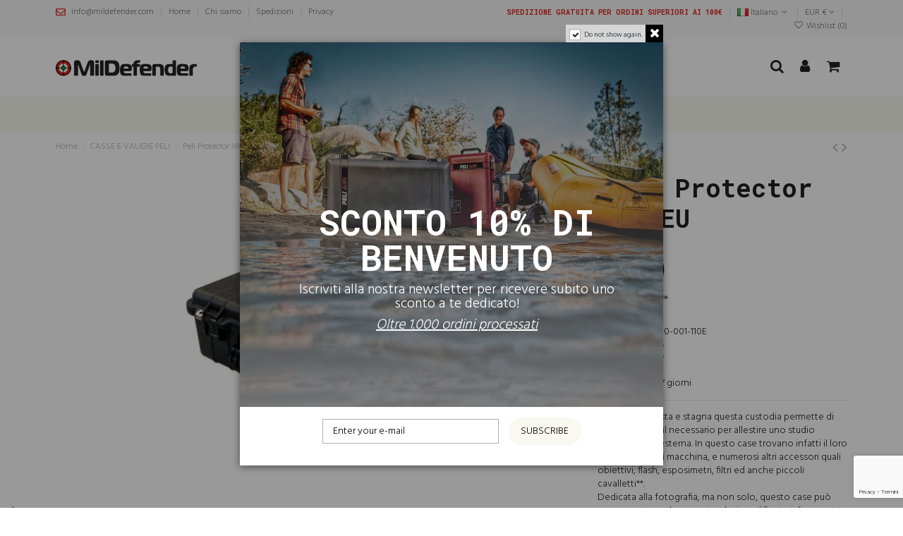

--- FILE ---
content_type: text/html; charset=utf-8
request_url: https://www.mildefender.com/it/casse-e-valigie-peli/265-peli-1600-case-valigia-rigida-stagna-ip67
body_size: 35266
content:
<!doctype html>
<html lang="it">

<head>
    
        
  <meta charset="utf-8">


  <meta http-equiv="x-ua-compatible" content="ie=edge">



  


  
  



  <title>Peli 1600, valigia rigida ip67 per  apparecchi digitali. Certificata contro acqua, urti e polvere. Peli garanzia a vita Colore Nero Configurazione-Interna Senza-Schiuma</title>
  
    
  
  
    
  
  <meta name="description" content="Peli 1600, valigia rigida ip67 per  apparecchi digitali e fotocamere. Azzera il rischio di danni accidentali. Certificata IP 67, DEF STAN 81-41, STANAG 4280 ATA 300. Indistruttibile e garantita">
  <meta name="keywords" content="peli 1600,peli,peli case">
    
      <link rel="canonical" href="https://www.mildefender.com/it/casse-e-valigie-peli/265-peli-1600-case-valigia-rigida-stagna-ip67">
    

  
          <link rel="alternate" href="https://www.mildefender.com/it/casse-e-valigie-peli/265-peli-1600-case-valigia-rigida-stagna-ip67" hreflang="it">
            <link rel="alternate" href="https://www.mildefender.com/it/casse-e-valigie-peli/265-peli-1600-case-valigia-rigida-stagna-ip67" hreflang="x-default">
                <link rel="alternate" href="https://www.mildefender.com/gb/cases/265-peli-1600-case-waterproof-ip67" hreflang="en-gb">
            

  
    <script type="application/ld+json">
  {
    "@context": "https://schema.org",
    "@id": "#store-organization",
    "@type": "Organization",
    "name" : "Mildefender",
    "url" : "https://www.mildefender.com/it/",
  
      "logo": {
        "@type": "ImageObject",
        "url":"https://www.mildefender.com/img/milstorm-logo-1623837218.jpg"
      }
      }
</script>

<script type="application/ld+json">
  {
    "@context": "https://schema.org",
    "@type": "WebPage",
    "isPartOf": {
      "@type": "WebSite",
      "url":  "https://www.mildefender.com/it/",
      "name": "Mildefender"
    },
    "name": "Peli 1600, valigia rigida ip67 per  apparecchi digitali. Certificata contro acqua, urti e polvere. Peli garanzia a vita Colore Nero Configurazione-Interna Senza-Schiuma",
    "url":  "https://www.mildefender.com/it/casse-e-valigie-peli/265-peli-1600-case-valigia-rigida-stagna-ip67"
  }
</script>


  <script type="application/ld+json">
    {
      "@context": "https://schema.org",
      "@type": "BreadcrumbList",
      "itemListElement": [
                  {
            "@type": "ListItem",
            "position": 1,
            "name": "Home",
            "item": "https://www.mildefender.com/it/"
          },              {
            "@type": "ListItem",
            "position": 2,
            "name": "CASSE E VALIGIE PELI",
            "item": "https://www.mildefender.com/it/497-casse-e-valigie-peli"
          },              {
            "@type": "ListItem",
            "position": 3,
            "name": "Peli Protector 1600EU",
            "item": "https://www.mildefender.com/it/casse-e-valigie-peli/265-349-peli-1600-case-valigia-rigida-stagna-ip67#/colore-nero/configurazione_interna-con_schiuma"
          }          ]
    }
  </script>


  

  
        <script type="application/ld+json">
  {
    "@context": "https://schema.org/",
    "@type": "Product",
    "@id": "#product-snippet-id",
    "name": "Peli Protector 1600EU",
    "description": "Peli 1600, valigia rigida ip67 per  apparecchi digitali e fotocamere. Azzera il rischio di danni accidentali. Certificata IP 67, DEF STAN 81-41, STANAG 4280 ATA 300. Indistruttibile e garantita",
    "category": "CASSE E VALIGIE PELI",
    "image" :"https://www.mildefender.com/4758-home_default/peli-1600-case-valigia-rigida-stagna-ip67.jpg",    "sku": "1600-001-110E",
    "mpn": "1600-001-110E"
        ,
    "brand": {
      "@type": "Brand",
      "name": "Peli Hardigg"
    }
            ,
    "weight": {
        "@context": "https://schema.org",
        "@type": "QuantitativeValue",
        "value": "22.000000",
        "unitCode": "kg"
    }
        ,
    "offers": {
      "@type": "Offer",
      "priceCurrency": "EUR",
      "name": "Peli Protector 1600EU",
      "price": "353.31",
      "url": "https://www.mildefender.com/it/casse-e-valigie-peli/265-355-peli-1600-case-valigia-rigida-stagna-ip67#/10-colore-nero/11-configurazione_interna-senza_schiuma",
      "priceValidUntil": "2026-02-06",
              "image": ["https://www.mildefender.com/4758-thickbox_default/peli-1600-case-valigia-rigida-stagna-ip67.jpg","https://www.mildefender.com/5363-thickbox_default/peli-1600-case-valigia-rigida-stagna-ip67.jpg"],
            "sku": "1600-001-110E",
      "mpn": "1600-001-110E",
                    "availability": "https://schema.org/PreOrder",
      "seller": {
        "@type": "Organization",
        "name": "Mildefender"
      }
    }
      }
</script>


  
    
  



    <meta property="og:type" content="product">
    <meta property="og:url" content="https://www.mildefender.com/it/casse-e-valigie-peli/265-peli-1600-case-valigia-rigida-stagna-ip67">
    <meta property="og:title" content="Peli 1600, valigia rigida ip67 per  apparecchi digitali. Certificata contro acqua, urti e polvere. Peli garanzia a vita Colore Nero Configurazione-Interna Senza-Schiuma">
    <meta property="og:site_name" content="Mildefender">
    <meta property="og:description" content="Peli 1600, valigia rigida ip67 per  apparecchi digitali e fotocamere. Azzera il rischio di danni accidentali. Certificata IP 67, DEF STAN 81-41, STANAG 4280 ATA 300. Indistruttibile e garantita">
            <meta property="og:image" content="https://www.mildefender.com/4758-thickbox_default/peli-1600-case-valigia-rigida-stagna-ip67.jpg">
        <meta property="og:image:width" content="1100">
        <meta property="og:image:height" content="1422">
    




      <meta name="viewport" content="initial-scale=1,user-scalable=no,maximum-scale=1,width=device-width">
  




  <link rel="icon" type="image/vnd.microsoft.icon" href="https://www.mildefender.com/img/favicon.ico?1623837218">
  <link rel="shortcut icon" type="image/x-icon" href="https://www.mildefender.com/img/favicon.ico?1623837218">
    




    <link rel="stylesheet" href="https://www.mildefender.com/themes/warehouse/assets/css/theme.css" type="text/css" media="all">
  <link rel="stylesheet" href="/modules/ps_checkout/views/css/payments.css?version=4.4.0" type="text/css" media="all">
  <link rel="stylesheet" href="https://www.mildefender.com/modules/iqitcountdown/views/css/front.css" type="text/css" media="all">
  <link rel="stylesheet" href="https://www.mildefender.com/themes/warehouse/modules/productcomments/views/css/productcomments.css" type="text/css" media="all">
  <link rel="stylesheet" href="https://www.mildefender.com/modules/ets_contactform7/views/css/date.css" type="text/css" media="all">
  <link rel="stylesheet" href="https://www.mildefender.com/modules/ets_contactform7/views/css/style.css" type="text/css" media="all">
  <link rel="stylesheet" href="https://www.mildefender.com/modules/mailalerts/css/mailalerts.css" type="text/css" media="all">
  <link rel="stylesheet" href="https://www.mildefender.com/modules/einvoice/views/css/jquery-confirm.min.css" type="text/css" media="all">
  <link rel="stylesheet" href="https://www.mildefender.com/modules/einvoice/views/css/einvoice.css" type="text/css" media="all">
  <link rel="stylesheet" href="https://www.mildefender.com/modules/advancedemailguard/views/css/front.css" type="text/css" media="all">
  <link rel="stylesheet" href="https://www.mildefender.com/js/jquery/ui/themes/base/minified/jquery-ui.min.css" type="text/css" media="all">
  <link rel="stylesheet" href="https://www.mildefender.com/js/jquery/ui/themes/base/minified/jquery.ui.theme.min.css" type="text/css" media="all">
  <link rel="stylesheet" href="https://www.mildefender.com/js/jquery/plugins/fancybox/jquery.fancybox.css" type="text/css" media="all">
  <link rel="stylesheet" href="https://www.mildefender.com/themes/warehouse/modules/ph_simpleblog/views/css/ph_simpleblog-17.css" type="text/css" media="all">
  <link rel="stylesheet" href="https://www.mildefender.com/modules/ph_simpleblog/css/custom.css" type="text/css" media="all">
  <link rel="stylesheet" href="https://www.mildefender.com/modules/iqitelementor/views/css/frontend.min.css" type="text/css" media="all">
  <link rel="stylesheet" href="https://www.mildefender.com/modules/iqitmegamenu/views/css/front.css" type="text/css" media="all">
  <link rel="stylesheet" href="https://www.mildefender.com/modules/iqitpopup/views/css/front.css" type="text/css" media="all">
  <link rel="stylesheet" href="https://www.mildefender.com/modules/iqitpopup/views/css/custom_s_1.css" type="text/css" media="all">
  <link rel="stylesheet" href="https://www.mildefender.com/modules/iqitreviews/views/css/front.css" type="text/css" media="all">
  <link rel="stylesheet" href="https://www.mildefender.com/modules/iqitsizecharts/views/css/front.css" type="text/css" media="all">
  <link rel="stylesheet" href="https://www.mildefender.com/modules/iqitthemeeditor/views/css/custom_s_1.css" type="text/css" media="all">
  <link rel="stylesheet" href="https://www.mildefender.com/modules/iqitwishlist/views/css/front.css" type="text/css" media="all">
  <link rel="stylesheet" href="https://www.mildefender.com/modules/iqitextendedproduct/views/css/front.css" type="text/css" media="all">
  <link rel="stylesheet" href="https://www.mildefender.com/modules/iqitmegamenu/views/css/iqitmegamenu_s_1.css" type="text/css" media="all">
  <link rel="stylesheet" href="https://www.mildefender.com/js/jquery/ui/themes/base/jquery.ui.core.css" type="text/css" media="all">
  <link rel="stylesheet" href="https://www.mildefender.com/modules/pm_advancedsearch4/views/css/pm_advancedsearch4-17.css" type="text/css" media="all">
  <link rel="stylesheet" href="https://www.mildefender.com/modules/pm_advancedsearch4/views/css/pm_advancedsearch4_dynamic.css" type="text/css" media="all">
  <link rel="stylesheet" href="https://www.mildefender.com/modules/pm_advancedsearch4/views/css/selectize/selectize.css" type="text/css" media="all">
  <link rel="stylesheet" href="https://www.mildefender.com/themes/warehouse/assets/css/custom.css" type="text/css" media="all">




<link rel="preload" as="font"
      href="/themes/warehouse/assets/css/font-awesome/fonts/fontawesome-webfont.woff?v=4.7.0"
      type="font/woff" crossorigin="anonymous">
<link rel="preload" as="font"
      href="/themes/warehouse/assets/css/font-awesome/fonts/fontawesome-webfont.woff2?v=4.7.0"
      type="font/woff2" crossorigin="anonymous">


<link  rel="preload stylesheet"  as="style" href="/themes/warehouse/assets/css/font-awesome/css/font-awesome-preload.css"
       type="text/css" crossorigin="anonymous">





    <script src="https://www.mildefender.com/modules/rc_pganalytics/views/js/hook/RcAnalyticsEvents.js" ></script>


  <script>
        var ASSearchUrl = "https:\/\/www.mildefender.com\/it\/module\/pm_advancedsearch4\/advancedsearch4";
        var AdvancedEmailGuardData = {"meta":{"isGDPREnabled":true,"isLegacyOPCEnabled":false,"isLegacyMAModuleEnabled":true,"validationError":null},"settings":{"recaptcha":{"type":"v3","key":"6LdKWpsjAAAAAFmiTqslvN-GKtHHSwqfgl7wIBYG","forms":{"contact_us":{"size":"normal","align":"offset","offset":3},"register":{"size":"normal","align":"center","offset":1},"login":{"size":"normal","align":"center","offset":1},"reset_password":{"size":"normal","align":"center","offset":1},"quick_order":{"size":"normal","align":"center","offset":1},"newsletter":{"size":"normal","align":"left","offset":1},"write_review":{"size":"normal","align":"left","offset":1},"notify_when_in_stock":{"size":"normal","align":"left","offset":1},"send_to_friend":{"size":"normal","align":"left","offset":1}},"language":"shop","theme":"light","position":"bottomright","hidden":false,"deferred":false}},"context":{"ps":{"v17":true,"v17pc":true,"v17ch":true,"v16":false,"v161":false,"v15":false},"languageCode":"it","pageName":"product"},"trans":{"genericError":"Si \u00e8 verificato un errore, riprovare."}};
        var as4_orderBySalesAsc = "Sales: Lower first";
        var as4_orderBySalesDesc = "Sales: Highest first";
        var ei_customer_type = 0;
        var ei_module_dir = "\/modules\/";
        var ei_pdf = "Fattura di cortesia";
        var ei_pec_required = 0;
        var ei_sdi_required = 0;
        var ei_select_invoice_type = "Seleziona il tipo fattura";
        var ei_xml = "Fattura Elettronica";
        var eitoken = "44e1f66383fbcb2b57a294bcc78b674e";
        var elementorFrontendConfig = {"isEditMode":"","stretchedSectionContainer":"","instagramToken":false,"is_rtl":false,"ajax_csfr_token_url":"https:\/\/www.mildefender.com\/it\/module\/iqitelementor\/Actions?process=handleCsfrToken&ajax=1"};
        var id_shop = 1;
        var iqitTheme = {"rm_sticky":"down","rm_breakpoint":0,"op_preloader":"pre","cart_style":"side","cart_confirmation":"modal","h_layout":"4","f_fixed":"","f_layout":"3","h_absolute":"0","h_sticky":"header","hw_width":"inherit","mm_content":"accordion","hm_submenu_width":"fullwidth","h_search_type":"full","pl_lazyload":false,"pl_infinity":false,"pl_rollover":true,"pl_crsl_autoplay":true,"pl_slider_ld":5,"pl_slider_d":4,"pl_slider_t":4,"pl_slider_p":1,"pp_thumbs":"bottom","pp_zoom":"modalzoom","pp_image_layout":"column","pp_tabs":"tabh","pl_grid_qty":false};
        var iqitcountdown_days = "d.";
        var iqitextendedproduct = {"speed":"70","hook":"modal"};
        var iqitfdc_from = 100;
        var iqitmegamenu = {"sticky":"false","containerSelector":"#wrapper > .container"};
        var iqitpopup = {"time":10,"name":"iqitpopup_18572","delay":2500};
        var iqitreviews = [];
        var iqitwishlist = {"nbProducts":0};
        var prestashop = {"cart":{"products":[],"totals":{"total":{"type":"total","label":"Totale","amount":0,"value":"0,00\u00a0\u20ac"},"total_including_tax":{"type":"total","label":"Totale (tasse incl.)","amount":0,"value":"0,00\u00a0\u20ac"},"total_excluding_tax":{"type":"total","label":"Totale (tasse escl.)","amount":0,"value":"0,00\u00a0\u20ac"}},"subtotals":{"products":{"type":"products","label":"Totale parziale","amount":0,"value":"0,00\u00a0\u20ac"},"discounts":null,"shipping":{"type":"shipping","label":"Spedizione","amount":0,"value":""},"tax":null},"products_count":0,"summary_string":"0 articoli","vouchers":{"allowed":1,"added":[]},"discounts":[],"minimalPurchase":0,"minimalPurchaseRequired":""},"currency":{"id":1,"name":"Euro","iso_code":"EUR","iso_code_num":"978","sign":"\u20ac"},"customer":{"lastname":null,"firstname":null,"email":null,"birthday":null,"newsletter":null,"newsletter_date_add":null,"optin":null,"website":null,"company":null,"siret":null,"ape":null,"is_logged":false,"gender":{"type":null,"name":null},"addresses":[]},"language":{"name":"Italiano (Italian)","iso_code":"it","locale":"it-IT","language_code":"it","is_rtl":"0","date_format_lite":"d\/m\/Y","date_format_full":"d\/m\/Y H:i:s","id":1},"page":{"title":"","canonical":"https:\/\/www.mildefender.com\/it\/casse-e-valigie-peli\/265-peli-1600-case-valigia-rigida-stagna-ip67","meta":{"title":"Peli 1600, valigia rigida ip67 per  apparecchi digitali. Certificata contro acqua, urti e polvere. Peli garanzia a vita Colore Nero Configurazione-Interna Senza-Schiuma","description":"Peli 1600, valigia rigida ip67 per  apparecchi digitali e fotocamere. Azzera il rischio di danni accidentali. Certificata IP 67, DEF STAN 81-41, STANAG 4280 ATA 300. Indistruttibile e garantita","keywords":"peli 1600,peli,peli case","robots":"index"},"page_name":"product","body_classes":{"lang-it":true,"lang-rtl":false,"country-IT":true,"currency-EUR":true,"layout-full-width":true,"page-product":true,"tax-display-enabled":true,"product-id-265":true,"product-Peli Protector 1600EU":true,"product-id-category-497":true,"product-id-manufacturer-2":true,"product-id-supplier-0":true,"product-available-for-order":true},"admin_notifications":[]},"shop":{"name":"Mildefender","logo":"https:\/\/www.mildefender.com\/img\/milstorm-logo-1623837218.jpg","stores_icon":"https:\/\/www.mildefender.com\/img\/logo_stores.png","favicon":"https:\/\/www.mildefender.com\/img\/favicon.ico"},"urls":{"base_url":"https:\/\/www.mildefender.com\/","current_url":"https:\/\/www.mildefender.com\/it\/casse-e-valigie-peli\/265-peli-1600-case-valigia-rigida-stagna-ip67","shop_domain_url":"https:\/\/www.mildefender.com","img_ps_url":"https:\/\/www.mildefender.com\/img\/","img_cat_url":"https:\/\/www.mildefender.com\/img\/c\/","img_lang_url":"https:\/\/www.mildefender.com\/img\/l\/","img_prod_url":"https:\/\/www.mildefender.com\/img\/p\/","img_manu_url":"https:\/\/www.mildefender.com\/img\/m\/","img_sup_url":"https:\/\/www.mildefender.com\/img\/su\/","img_ship_url":"https:\/\/www.mildefender.com\/img\/s\/","img_store_url":"https:\/\/www.mildefender.com\/img\/st\/","img_col_url":"https:\/\/www.mildefender.com\/img\/co\/","img_url":"https:\/\/www.mildefender.com\/themes\/warehouse\/assets\/img\/","css_url":"https:\/\/www.mildefender.com\/themes\/warehouse\/assets\/css\/","js_url":"https:\/\/www.mildefender.com\/themes\/warehouse\/assets\/js\/","pic_url":"https:\/\/www.mildefender.com\/upload\/","pages":{"address":"https:\/\/www.mildefender.com\/it\/indirizzo","addresses":"https:\/\/www.mildefender.com\/it\/indirizzi","authentication":"https:\/\/www.mildefender.com\/it\/autenticazione","cart":"https:\/\/www.mildefender.com\/it\/carrello","category":"https:\/\/www.mildefender.com\/it\/index.php?controller=category","cms":"https:\/\/www.mildefender.com\/it\/index.php?controller=cms","contact":"https:\/\/www.mildefender.com\/it\/contatti","discount":"https:\/\/www.mildefender.com\/it\/voucher","guest_tracking":"https:\/\/www.mildefender.com\/it\/ospite-monitoraggio","history":"https:\/\/www.mildefender.com\/it\/storico-ordine","identity":"https:\/\/www.mildefender.com\/it\/identita","index":"https:\/\/www.mildefender.com\/it\/","my_account":"https:\/\/www.mildefender.com\/it\/il-mio-account","order_confirmation":"https:\/\/www.mildefender.com\/it\/conferma-ordine","order_detail":"https:\/\/www.mildefender.com\/it\/index.php?controller=order-detail","order_follow":"https:\/\/www.mildefender.com\/it\/seguito-ordine","order":"https:\/\/www.mildefender.com\/it\/ordine","order_return":"https:\/\/www.mildefender.com\/it\/index.php?controller=order-return","order_slip":"https:\/\/www.mildefender.com\/it\/nota-di-ordine","pagenotfound":"https:\/\/www.mildefender.com\/it\/index.php?controller=pagenotfound","password":"https:\/\/www.mildefender.com\/it\/password-recupero","pdf_invoice":"https:\/\/www.mildefender.com\/it\/index.php?controller=pdf-invoice","pdf_order_return":"https:\/\/www.mildefender.com\/it\/index.php?controller=pdf-order-return","pdf_order_slip":"https:\/\/www.mildefender.com\/it\/index.php?controller=pdf-order-slip","prices_drop":"https:\/\/www.mildefender.com\/it\/index.php?controller=prices-drop","product":"https:\/\/www.mildefender.com\/it\/index.php?controller=product","search":"https:\/\/www.mildefender.com\/it\/cerca","sitemap":"https:\/\/www.mildefender.com\/it\/sitemap","stores":"https:\/\/www.mildefender.com\/it\/negozi","supplier":"https:\/\/www.mildefender.com\/it\/fornitore","register":"https:\/\/www.mildefender.com\/it\/autenticazione?create_account=1","order_login":"https:\/\/www.mildefender.com\/it\/ordine?login=1"},"alternative_langs":{"it":"https:\/\/www.mildefender.com\/it\/casse-e-valigie-peli\/265-peli-1600-case-valigia-rigida-stagna-ip67","en-gb":"https:\/\/www.mildefender.com\/gb\/cases\/265-peli-1600-case-waterproof-ip67"},"theme_assets":"\/themes\/warehouse\/assets\/","actions":{"logout":"https:\/\/www.mildefender.com\/it\/?mylogout="},"no_picture_image":{"bySize":{"small_default":{"url":"https:\/\/www.mildefender.com\/img\/p\/it-default-small_default.jpg","width":98,"height":127},"cart_default":{"url":"https:\/\/www.mildefender.com\/img\/p\/it-default-cart_default.jpg","width":125,"height":162},"home_default":{"url":"https:\/\/www.mildefender.com\/img\/p\/it-default-home_default.jpg","width":236,"height":305},"large_default":{"url":"https:\/\/www.mildefender.com\/img\/p\/it-default-large_default.jpg","width":381,"height":492},"medium_default":{"url":"https:\/\/www.mildefender.com\/img\/p\/it-default-medium_default.jpg","width":452,"height":584},"thickbox_default":{"url":"https:\/\/www.mildefender.com\/img\/p\/it-default-thickbox_default.jpg","width":1100,"height":1422}},"small":{"url":"https:\/\/www.mildefender.com\/img\/p\/it-default-small_default.jpg","width":98,"height":127},"medium":{"url":"https:\/\/www.mildefender.com\/img\/p\/it-default-large_default.jpg","width":381,"height":492},"large":{"url":"https:\/\/www.mildefender.com\/img\/p\/it-default-thickbox_default.jpg","width":1100,"height":1422},"legend":""}},"configuration":{"display_taxes_label":true,"display_prices_tax_incl":true,"is_catalog":false,"show_prices":true,"opt_in":{"partner":false},"quantity_discount":{"type":"price","label":"Prezzo unitario"},"voucher_enabled":1,"return_enabled":0},"field_required":[],"breadcrumb":{"links":[{"title":"Home","url":"https:\/\/www.mildefender.com\/it\/"},{"title":"CASSE E VALIGIE PELI","url":"https:\/\/www.mildefender.com\/it\/497-casse-e-valigie-peli"},{"title":"Peli Protector 1600EU","url":"https:\/\/www.mildefender.com\/it\/casse-e-valigie-peli\/265-349-peli-1600-case-valigia-rigida-stagna-ip67#\/colore-nero\/configurazione_interna-con_schiuma"}],"count":3},"link":{"protocol_link":"https:\/\/","protocol_content":"https:\/\/"},"time":1769099715,"static_token":"b1c9e5ed111fa4e27f73565b560c120c","token":"1f6b527174f47e30ea0d9987285b643a","debug":false};
        var prestashopFacebookAjaxController = "https:\/\/www.mildefender.com\/it\/module\/ps_facebook\/Ajax";
        var ps_checkout3dsEnabled = true;
        var ps_checkoutApplePayUrl = "https:\/\/www.mildefender.com\/it\/module\/ps_checkout\/applepay";
        var ps_checkoutAutoRenderDisabled = false;
        var ps_checkoutCancelUrl = "https:\/\/www.mildefender.com\/it\/module\/ps_checkout\/cancel";
        var ps_checkoutCardBrands = ["MASTERCARD","VISA","AMEX"];
        var ps_checkoutCardFundingSourceImg = "\/modules\/ps_checkout\/views\/img\/payment-cards.png";
        var ps_checkoutCardLogos = {"AMEX":"\/modules\/ps_checkout\/views\/img\/amex.svg","CB_NATIONALE":"\/modules\/ps_checkout\/views\/img\/cb.svg","DINERS":"\/modules\/ps_checkout\/views\/img\/diners.svg","DISCOVER":"\/modules\/ps_checkout\/views\/img\/discover.svg","JCB":"\/modules\/ps_checkout\/views\/img\/jcb.svg","MAESTRO":"\/modules\/ps_checkout\/views\/img\/maestro.svg","MASTERCARD":"\/modules\/ps_checkout\/views\/img\/mastercard.svg","UNIONPAY":"\/modules\/ps_checkout\/views\/img\/unionpay.svg","VISA":"\/modules\/ps_checkout\/views\/img\/visa.svg"};
        var ps_checkoutCartProductCount = 0;
        var ps_checkoutCheckUrl = "https:\/\/www.mildefender.com\/it\/module\/ps_checkout\/check";
        var ps_checkoutCheckoutTranslations = {"checkout.go.back.link.title":"Torna al pagamento","checkout.go.back.label":"Processo di acquisto","checkout.card.payment":"Pagamento con carta","checkout.page.heading":"Riepilogo dell\u2019ordine","checkout.cart.empty":"Il tuo carrello \u00e8 vuoto.","checkout.page.subheading.card":"Carta","checkout.page.subheading.paypal":"PayPal","checkout.payment.by.card":"Hai scelto di pagare con una carta.","checkout.payment.by.paypal":"Hai scelto di pagare con PayPal.","checkout.order.summary":"Ecco un riepilogo del tuo ordine:","checkout.order.amount.total":"L\u2019importo totale del tuo ordine ammonta a","checkout.order.included.tax":"(IVA inclusa)","checkout.order.confirm.label":"Confermare l\u2019ordine facendo clic su \u201cConfermo l\u2019ordine\u201d","paypal.hosted-fields.label.card-name":"Nome del titolare","paypal.hosted-fields.placeholder.card-name":"Nome del titolare","paypal.hosted-fields.label.card-number":"Numero carta","paypal.hosted-fields.placeholder.card-number":"Numero carta","paypal.hosted-fields.label.expiration-date":"Data di scadenza","paypal.hosted-fields.placeholder.expiration-date":"MM\/YY","paypal.hosted-fields.label.cvv":"Cod. di sicurezza","paypal.hosted-fields.placeholder.cvv":"XXX","payment-method-logos.title":"Pagamenti sicuri al 100%.","express-button.cart.separator":"o","express-button.checkout.express-checkout":"Acquisto rapido","error.paypal-sdk":"No PayPal Javascript SDK Instance","error.google-pay-sdk":"No Google Pay Javascript SDK Instance","error.google-pay.transaction-info":"An error occurred fetching Google Pay transaction info","error.apple-pay-sdk":"No Apple Pay Javascript SDK Instance","error.apple-pay.payment-request":"An error occurred fetching Apple Pay payment request","checkout.payment.others.link.label":"Altri metodi di pagamento","checkout.payment.others.confirm.button.label":"Confermo l\u2019ordine","checkout.form.error.label":"Si \u00e8 verificato un errore durante il pagamento. Riprova o contatta il team di supporto.","loader-component.label.header":"Grazie per l\u2019acquisto!","loader-component.label.body":"Si prega di attendere durante l'elaborazione del tuo pagamento","loader-component.label.body.longer":"This is taking longer than expected. Please wait...","error.paypal-sdk.contingency.cancel":"Autenticazione del titolare della carta annullata. Si prega di scegliere un altro metodo di pagamento o riprovare.","error.paypal-sdk.contingency.error":"Si \u00e8 verificato un errore durante l'autenticazione del titolare della carta. Si prega di scegliere un altro metodo di pagamento o riprovare.","error.paypal-sdk.contingency.failure":"Autenticazione del titolare della carta fallita. Si prega di scegliere un altro metodo di pagamento o riprovare.","error.paypal-sdk.contingency.unknown":"L'identit\u00e0 del titolare della carta non pu\u00f2 essere verificata. Si prega di scegliere un altro metodo di pagamento o riprovare.","ok":"Ok","cancel":"Annulla","checkout.payment.token.delete.modal.header":"Delete this payment method?","checkout.payment.token.delete.modal.content":"The following payment method will be deleted from your account:","checkout.payment.token.delete.modal.confirm-button":"Delete payment method","checkout.payment.loader.processing-request":"Please wait, we are processing your request","APPLE_PAY_MERCHANT_SESSION_VALIDATION_ERROR":"Non possiamo elaborare il tuo pagamento Apple Pay al momento. Questo potrebbe essere dovuto a un problema di verifica della configurazione del pagamento per questo sito. Riprova pi\u00f9 tardi o scegli un altro metodo di pagamento.","APPROVE_APPLE_PAY_VALIDATION_ERROR":"Abbiamo riscontrato un problema durante l\u2019elaborazione del tuo pagamento Apple Pay. Verifica i dettagli del tuo ordine e riprova o utilizza un altro metodo di pagamento."};
        var ps_checkoutCheckoutUrl = "https:\/\/www.mildefender.com\/it\/ordine";
        var ps_checkoutConfirmUrl = "https:\/\/www.mildefender.com\/it\/conferma-ordine";
        var ps_checkoutCreateUrl = "https:\/\/www.mildefender.com\/it\/module\/ps_checkout\/create";
        var ps_checkoutCspNonce = "";
        var ps_checkoutCustomMarks = [];
        var ps_checkoutExpressCheckoutCartEnabled = false;
        var ps_checkoutExpressCheckoutOrderEnabled = false;
        var ps_checkoutExpressCheckoutProductEnabled = false;
        var ps_checkoutExpressCheckoutSelected = false;
        var ps_checkoutExpressCheckoutUrl = "https:\/\/www.mildefender.com\/it\/module\/ps_checkout\/ExpressCheckout";
        var ps_checkoutFundingSource = "paypal";
        var ps_checkoutFundingSourcesSorted = ["paylater","paypal","card","blik"];
        var ps_checkoutGooglePayUrl = "https:\/\/www.mildefender.com\/it\/module\/ps_checkout\/googlepay";
        var ps_checkoutHostedFieldsContingencies = "SCA_WHEN_REQUIRED";
        var ps_checkoutHostedFieldsEnabled = true;
        var ps_checkoutHostedFieldsSelected = false;
        var ps_checkoutIconsPath = "\/modules\/ps_checkout\/views\/img\/icons\/";
        var ps_checkoutLanguageIsoCode = "it";
        var ps_checkoutLoaderImage = "\/modules\/ps_checkout\/views\/img\/loader.svg";
        var ps_checkoutPartnerAttributionId = "PrestaShop_Cart_PSXO_PSDownload";
        var ps_checkoutPayLaterCartPageButtonEnabled = false;
        var ps_checkoutPayLaterCategoryPageBannerEnabled = false;
        var ps_checkoutPayLaterHomePageBannerEnabled = false;
        var ps_checkoutPayLaterOrderPageBannerEnabled = false;
        var ps_checkoutPayLaterOrderPageButtonEnabled = false;
        var ps_checkoutPayLaterOrderPageMessageEnabled = false;
        var ps_checkoutPayLaterProductPageBannerEnabled = false;
        var ps_checkoutPayLaterProductPageButtonEnabled = false;
        var ps_checkoutPayLaterProductPageMessageEnabled = false;
        var ps_checkoutPayPalButtonConfiguration = null;
        var ps_checkoutPayPalEnvironment = "LIVE";
        var ps_checkoutPayPalOrderId = "";
        var ps_checkoutPayPalSdkConfig = {"clientId":"AXjYFXWyb4xJCErTUDiFkzL0Ulnn-bMm4fal4G-1nQXQ1ZQxp06fOuE7naKUXGkq2TZpYSiI9xXbs4eo","merchantId":"NZZFU84VRQA7Y","currency":"EUR","intent":"capture","commit":"false","vault":"false","integrationDate":"2022-14-06","dataPartnerAttributionId":"PrestaShop_Cart_PSXO_PSDownload","dataCspNonce":"","dataEnable3ds":"true","disableFunding":"bancontact,eps,giropay,ideal,mybank,p24","enableFunding":"paylater","components":"marks,funding-eligibility"};
        var ps_checkoutPayWithTranslations = {"paylater":"Pay in installments with PayPal Pay Later","paypal":"Pay with a PayPal account","card":"Pay by Card - 100% secure payments","blik":"Pay by BLIK"};
        var ps_checkoutPaymentMethodLogosTitleImg = "\/modules\/ps_checkout\/views\/img\/lock_checkout.svg";
        var ps_checkoutPaymentUrl = "https:\/\/www.mildefender.com\/it\/module\/ps_checkout\/payment";
        var ps_checkoutRenderPaymentMethodLogos = true;
        var ps_checkoutValidateUrl = "https:\/\/www.mildefender.com\/it\/module\/ps_checkout\/validate";
        var ps_checkoutVaultUrl = "https:\/\/www.mildefender.com\/it\/module\/ps_checkout\/vault";
        var ps_checkoutVersion = "4.4.0";
        var psemailsubscription_subscription = "https:\/\/www.mildefender.com\/it\/module\/ps_emailsubscription\/subscription";
      </script>



  <script type="text/javascript">
var _iub = _iub || [];
_iub.csConfiguration = {"askConsentAtCookiePolicyUpdate":true,"countryDetection":true,"enableLgpd":true,"enableUspr":true,"floatingPreferencesButtonDisplay":"anchored-bottom-left","lgpdAppliesGlobally":false,"perPurposeConsent":true,"siteId":2961845,"whitelabel":false,"cookiePolicyId":31041975,"lang":"it", "banner":{ "acceptButtonCaptionColor":"#FFFFFF","acceptButtonColor":"#0073CE","acceptButtonDisplay":true,"backgroundColor":"#FFFFFF","brandBackgroundColor":"#FFFFFF","brandTextColor":"#000000","closeButtonDisplay":false,"customizeButtonCaptionColor":"#4D4D4D","customizeButtonColor":"#DADADA","customizeButtonDisplay":true,"explicitWithdrawal":true,"listPurposes":true,"logo":"[data-uri]","position":"bottom","rejectButtonCaptionColor":"#FFFFFF","rejectButtonColor":"#0073CE","rejectButtonDisplay":true,"showPurposesToggles":true,"textColor":"#000000" }};
</script>
<script type="text/javascript" src="//cdn.iubenda.com/cs/gpp/stub.js"></script>
<script type="text/javascript" src="//cdn.iubenda.com/cs/iubenda_cs.js" charset="UTF-8" async></script>
			<script type='text/javascript'>
				var iCallback = function(){};

				if('callback' in _iub.csConfiguration) {
					if('onConsentGiven' in _iub.csConfiguration.callback) iCallback = _iub.csConfiguration.callback.onConsentGiven;

					_iub.csConfiguration.callback.onConsentGiven = function() {
						iCallback();

						jQuery('noscript._no_script_iub').each(function (a, b) { var el = jQuery(b); el.after(el.html()); });
					};
				};
			</script><script type="text/javascript">
var url_basic_ets ='https://www.mildefender.com/';
var link_contact_ets ='https://www.mildefender.com/it/module/ets_contactform7/contact';
</script><!-- Global site tag (gtag.js) - Google Analytics -->
<script async src='https://www.googletagmanager.com/gtag/js?id=G-VYFRXXZD2L' data-keepinline></script>
<script data-keepinline>
    
    window.dataLayer = window.dataLayer || [];
    function gtag(){dataLayer.push(arguments);}
    gtag('js', new Date());
    
</script>



    
            <meta property="product:pretax_price:amount" content="289.6">
        <meta property="product:pretax_price:currency" content="EUR">
        <meta property="product:price:amount" content="353.31">
        <meta property="product:price:currency" content="EUR">
                <meta property="product:weight:value" content="22.000000">
        <meta property="product:weight:units" content="kg">
    
    

     <!-- Google Tag Manager
<script>(function(w,d,s,l,i){w[l]=w[l]||[];w[l].push({'gtm.start':
new Date().getTime(),event:'gtm.js'});var f=d.getElementsByTagName(s)[0],
j=d.createElement(s),dl=l!='dataLayer'?'&l='+l:'';j.async=true;j.src=
'https://www.googletagmanager.com/gtm.js?id='+i+dl;f.parentNode.insertBefore(j,f);
})(window,document,'script','dataLayer','GTM-NKMP79V');</script>
<!-- End Google Tag Manager --> </head>

<body id="product" class="lang-it country-it currency-eur layout-full-width page-product tax-display-enabled product-id-265 product-peli-protector-1600eu product-id-category-497 product-id-manufacturer-2 product-id-supplier-0 product-available-for-order body-desktop-header-style-w-4">


    




    


<main id="main-page-content" style="opacity: 0;" >
    
            

    <header id="header" class="desktop-header-style-w-4">
        
            
  <div class="header-banner">
    
  </div>




            <nav class="header-nav">
        <div class="container">
    
        <div class="row justify-content-between">
            <div class="col col-auto col-md left-nav">
                                
          <div id="iqithtmlandbanners-block-6"  class="d-inline-block">
        <div class="rte-content d-inline-block">
            <p><a href="mailto:info@mildefender.com" style="margin-right: 5px;"><img src="https://www.mildefender.com/img/cms/envelope.png" alt="" width="14" height="14" /></a> <a href="mailto:info@mildefender.com">info@mildefender.com</a></p>
        </div>
    </div>


  
            <div class="block-iqitlinksmanager block-iqitlinksmanager-2 block-links-inline d-inline-block">
            <ul>
                                                            <li>
                            <a
                                    href="https://www.mildefender.com"
                                                                                                    >
                                Home
                            </a>
                        </li>
                                                                                <li>
                            <a
                                    href="https://www.mildefender.com/it/content/4-chi-siamo"
                                    title="Per sapere chi siamo"                                                                >
                                Chi siamo
                            </a>
                        </li>
                                                                                <li>
                            <a
                                    href="https://www.mildefender.com/it/content/1-spedizioni"
                                    title="I nostri termini e condizioni di spedizione"                                                                >
                                Spedizioni
                            </a>
                        </li>
                                                                                <li>
                            <a
                                    href="https://www.mildefender.com/it/content/2-privacy"
                                    title="privacy policy mildefender"                                                                >
                                Privacy
                            </a>
                        </li>
                                                </ul>
        </div>
    
            </div>
            <div class="col col-auto center-nav text-center">
                
             </div>
            <div class="col col-auto col-md right-nav text-right">
                
          <div id="iqithtmlandbanners-block-7"  class="d-inline-block">
        <div class="rte-content d-inline-block">
            <p><span style="font-family: 'Roboto Mono'; font-size: 10px; font-weight: bold; color: #dd2922!important;">SPEDIZIONE GRATUITA PER ORDINI SUPERIORI AI 100€</span></p>
        </div>
    </div>


  


<div id="language_selector" class="d-inline-block">
    <div class="language-selector-wrapper d-inline-block">
        <div class="language-selector dropdown js-dropdown">
            <a class="expand-more" data-toggle="dropdown" data-iso-code="it"><img width="16" height="11" src="https://www.mildefender.com/img/l/1.jpg" alt="Italiano" class="img-fluid lang-flag" /> Italiano <i class="fa fa-angle-down fa-fw" aria-hidden="true"></i></a>
            <div class="dropdown-menu">
                <ul>
                                            <li  class="current" >
                            <a href="https://www.mildefender.com/it/casse-e-valigie-peli/265-peli-1600-case-valigia-rigida-stagna-ip67" rel="alternate" hreflang="it"
                               class="dropdown-item"><img width="16" height="11" src="https://www.mildefender.com/img/l/1.jpg" alt="Italiano" class="img-fluid lang-flag"  data-iso-code="it"/> Italiano</a>
                        </li>
                                            <li >
                            <a href="https://www.mildefender.com/gb/cases/265-peli-1600-case-waterproof-ip67" rel="alternate" hreflang="gb"
                               class="dropdown-item"><img width="16" height="11" src="https://www.mildefender.com/img/l/2.jpg" alt="English GB" class="img-fluid lang-flag"  data-iso-code="gb"/> English GB</a>
                        </li>
                                    </ul>
            </div>
        </div>
    </div>
</div>
<div id="currency_selector" class="d-inline-block">
    <div class="currency-selector dropdown js-dropdown d-inline-block">
        <a class="expand-more" data-toggle="dropdown">EUR  € <i class="fa fa-angle-down" aria-hidden="true"></i></a>
        <div class="dropdown-menu">
            <ul>
                                    <li  class="current" >
                        <a title="Euro" rel="nofollow" href="https://www.mildefender.com/it/casse-e-valigie-peli/265-peli-1600-case-valigia-rigida-stagna-ip67?SubmitCurrency=1&amp;id_currency=1"
                           class="dropdown-item">EUR  €</a>
                    </li>
                                    <li >
                        <a title="Sterlina britannica" rel="nofollow" href="https://www.mildefender.com/it/casse-e-valigie-peli/265-peli-1600-case-valigia-rigida-stagna-ip67?SubmitCurrency=1&amp;id_currency=2"
                           class="dropdown-item">GBP  £</a>
                    </li>
                            </ul>
        </div>
    </div>
</div>
<div class="d-inline-block">
    <a href="//www.mildefender.com/it/module/iqitwishlist/view">
        <i class="fa fa-heart-o fa-fw" aria-hidden="true"></i> Wishlist (<span
                id="iqitwishlist-nb"></span>)
    </a>
</div>

             </div>
        </div>

                        </div>
            </nav>
        



<div id="desktop-header" class="desktop-header-style-4">
    
            
<div class="header-top">
    <div id="desktop-header-container" class="container">
        <div class="row align-items-center">
                            <div class="col col-auto col-header-left">
                    <div id="desktop_logo">
                        
  <a href="https://www.mildefender.com/it/">
    <img class="logo img-fluid"
         src="https://www.mildefender.com/img/milstorm-logo-1623837218.jpg"
                  alt="Mildefender"
         width="366"
         height="58"
    >
  </a>

                    </div>
                    
                </div>
                <div class="col col-header-center col-header-menu">
                                        <div id="iqitmegamenu-wrapper" class="iqitmegamenu-wrapper iqitmegamenu-all">
	<div class="container container-iqitmegamenu">
		<div id="iqitmegamenu-horizontal" class="iqitmegamenu  clearfix" role="navigation">

						
			<nav id="cbp-hrmenu" class="cbp-hrmenu cbp-horizontal cbp-hrsub-narrow">
				<ul>
											<li id="cbp-hrmenu-tab-15"
							class="cbp-hrmenu-tab cbp-hrmenu-tab-15 ">
							<a href="https://www.mildefender.com/it/497-casse-e-valigie-peli" class="nav-link" 
										>
										

										<span class="cbp-tab-title">
											Valigie Peli</span>
																			</a>
																</li>
												<li id="cbp-hrmenu-tab-22"
							class="cbp-hrmenu-tab cbp-hrmenu-tab-22 ">
							<a href="https://www.mildefender.com/it/528-promozioni-peli" class="nav-link" 
										>
										

										<span class="cbp-tab-title">
											Promozioni Peli</span>
																			</a>
																</li>
												<li id="cbp-hrmenu-tab-17"
							class="cbp-hrmenu-tab cbp-hrmenu-tab-17 ">
							<a href="https://www.mildefender.com/it/499-torce-peli" class="nav-link" 
										>
										

										<span class="cbp-tab-title">
											Torce Peli</span>
																			</a>
																</li>
												<li id="cbp-hrmenu-tab-24"
							class="cbp-hrmenu-tab cbp-hrmenu-tab-24 ">
							<a href="https://www.mildefender.com/it/543-settori" class="nav-link" 
										>
										

										<span class="cbp-tab-title">
											Settori</span>
																			</a>
																</li>
												<li id="cbp-hrmenu-tab-29"
							class="cbp-hrmenu-tab cbp-hrmenu-tab-29 ">
							<a href="https://www.mildefender.com/it/550-brigate-e-reggimenti" class="nav-link" 
										>
										

										<span class="cbp-tab-title">
											Equipaggiamenti</span>
																			</a>
																</li>
												<li id="cbp-hrmenu-tab-25"
							class="cbp-hrmenu-tab cbp-hrmenu-tab-25 ">
							<a href="https://www.mildefender.com/it/content/19-valigie-rack" class="nav-link" 
										>
										

										<span class="cbp-tab-title">
											Rack</span>
																			</a>
																</li>
												<li id="cbp-hrmenu-tab-20"
							class="cbp-hrmenu-tab cbp-hrmenu-tab-20 ">
							<a href="https://www.mildefender.com/it/content/23-scarica-cataloghi" class="nav-link" 
										>
										

										<span class="cbp-tab-title">
											Cataloghi </span>
																			</a>
																</li>
												<li id="cbp-hrmenu-tab-21"
							class="cbp-hrmenu-tab cbp-hrmenu-tab-21 ">
							<a href="https://www.mildefender.com/it/content/12-gallery" class="nav-link" 
										>
										

										<span class="cbp-tab-title">
											Gallery</span>
																			</a>
																</li>
												<li id="cbp-hrmenu-tab-27"
							class="cbp-hrmenu-tab cbp-hrmenu-tab-27  cbp-has-submeu">
							<a href="https://www.mildefender.com/it/contatti" class="nav-link" 
										>
										

										<span class="cbp-tab-title">
											Contatti											<i class="fa fa-angle-down cbp-submenu-aindicator"></i></span>
																			</a>
																			<div class="cbp-hrsub col-3">
											<div class="cbp-hrsub-inner">
												<div class="container iqitmegamenu-submenu-container">
													
																																													



<div class="row menu_row menu-element  first_rows menu-element-id-1">
                

                                                



    <div class="col-12 cbp-menu-column cbp-menu-element menu-element-id-2 ">
        <div class="cbp-menu-column-inner">
                        
                
                
                                            <ul class="cbp-links cbp-valinks cbp-valinks-vertical">
                                                                                                <li><a href="https://www.mildefender.com/it/content/20-lavora-con-noi"
                                           >LAVORA CON NOI</a>
                                    </li>
                                                                                    </ul>
                    
                
            

            
            </div>    </div>
                            
                </div>
																													
																									</div>
											</div>
										</div>
																</li>
											</ul>
				</nav>
			</div>
		</div>
		<div id="sticky-cart-wrapper"></div>
	</div>

		<div id="_desktop_iqitmegamenu-mobile">
		<div id="iqitmegamenu-mobile"
			class="mobile-menu js-mobile-menu  d-flex flex-column">

			<div class="mm-panel__header  mobile-menu__header-wrapper px-2 py-2">
				<div class="mobile-menu__header js-mobile-menu__header">

					<button type="button" class="mobile-menu__back-btn js-mobile-menu__back-btn btn">
						<span aria-hidden="true" class="fa fa-angle-left  align-middle mr-4"></span>
						<span class="mobile-menu__title js-mobile-menu__title paragraph-p1 align-middle"></span>
					</button>
					
				</div>
				<button type="button" class="btn btn-icon mobile-menu__close js-mobile-menu__close" aria-label="Close"
					data-toggle="dropdown">
					<span aria-hidden="true" class="fa fa-times"></span>
				</button>
			</div>

			<div class="position-relative mobile-menu__content flex-grow-1 mx-c16 my-c24 ">
				<ul
					class=" w-100  m-0 mm-panel__scroller mobile-menu__scroller px-4 py-4">
					<li class="mobile-menu__above-content"></li>
													


			
	<li class="mobile-menu__tab  d-flex flex-wrap js-mobile-menu__tab"><a  href="https://www.mildefender.com/it/497-casse-e-valigie-peli"  class="flex-fill mobile-menu__link ">CASSE E VALIGIE PELI</a></li><li class="mobile-menu__tab  d-flex flex-wrap js-mobile-menu__tab"><a  href="https://www.mildefender.com/it/528-promozioni-peli"  class="flex-fill mobile-menu__link ">PROMOZIONI PELI</a></li><li class="mobile-menu__tab  d-flex flex-wrap js-mobile-menu__tab"><a  href="https://www.mildefender.com/it/499-torce-peli"  class="flex-fill mobile-menu__link ">TORCE PELI</a></li><li class="mobile-menu__tab  d-flex flex-wrap js-mobile-menu__tab"><a  href="https://www.mildefender.com/it/543-settori"  class="flex-fill mobile-menu__link ">SETTORI</a></li><li class="mobile-menu__tab  d-flex flex-wrap js-mobile-menu__tab"><a  href="https://www.mildefender.com/it/550-brigate-e-reggimenti"  class="flex-fill mobile-menu__link ">EQUIPAGGIAMENTI</a></li><li class="mobile-menu__tab  d-flex flex-wrap js-mobile-menu__tab"><a  href="https://www.mildefender.com/it/content/19-valigie-rack"  class="flex-fill mobile-menu__link ">VALIGIE RACK</a></li><li class="mobile-menu__tab  d-flex flex-wrap js-mobile-menu__tab"><a  href="https://www.mildefender.com/it/content/13-cataloghi"  class="flex-fill mobile-menu__link ">Cataloghi</a></li><li class="mobile-menu__tab  d-flex flex-wrap js-mobile-menu__tab"><a  href="https://www.mildefender.com/it/content/12-gallery"  class="flex-fill mobile-menu__link ">Gallery</a></li><li class="mobile-menu__tab  d-flex flex-wrap js-mobile-menu__tab"><a  href="https://www.mildefender.com/it/contatti"  class="flex-fill mobile-menu__link ">Contatti</a></li>	
												<li class="mobile-menu__below-content"> </li>
				</ul>
			</div>

			<div class="js-top-menu-bottom mobile-menu__footer justify-content-between px-4 py-4">
				

			<div class="d-flex align-items-start mobile-menu__language-currency js-mobile-menu__language-currency">

			
									

<div class="mobile-menu__language-selector d-inline-block mr-4">
    Italiano
    <div class="mobile-menu__language-currency-dropdown">
        <ul>
                                                   
                <li class="my-3">
                    <a href="https://www.mildefender.com/gb/cases/265-peli-1600-case-waterproof-ip67" rel="alternate" class="text-reset"
                        hreflang="gb">
                            English GB
                    </a>
                </li>
                                    </ul>
    </div>
</div>							

			
									
<div class="mobile-menu__currency-selector d-inline-block">
    EUR     €    <div class="mobile-menu__language-currency-dropdown">
        <ul>
                                                         
                <li class="my-3"> 
                    <a title="Sterlina britannica" rel="nofollow" href="https://www.mildefender.com/it/casse-e-valigie-peli/265-peli-1600-case-valigia-rigida-stagna-ip67?SubmitCurrency=1&amp;id_currency=2" class="text-reset">
                        GBP
                                                £                    </a>
                </li>
                                </ul>
    </div>
</div>							

			</div>


			<div class="mobile-menu__user">
			<a href="https://www.mildefender.com/it/il-mio-account" class="text-reset"><i class="fa fa-user" aria-hidden="true"></i>
				
									Registrati
								
			</a>
			</div>


			</div>
		</div>
	</div>
                    
                </div>
                        <div class="col col-auto col-header-right">
                <div class="row no-gutters justify-content-end">
                                            <div id="header-search-btn" class="col col-auto header-btn-w header-search-btn-w">
    <a data-toggle="dropdown" id="header-search-btn-drop"  class="header-btn header-search-btn" data-display="static">
        <i class="fa fa-search fa-fw icon" aria-hidden="true"></i>
        <span class="title">Cerca</span>
    </a>
        <div class="dropdown-menu-custom  dropdown-menu">
        <div class="dropdown-content modal-backdrop fullscreen-search">
            
<!-- Block search module TOP -->
<div id="search_widget" class="search-widget" data-search-controller-url="https://www.mildefender.com/it/module/iqitsearch/searchiqit">
    <form method="get" action="https://www.mildefender.com/it/module/iqitsearch/searchiqit">
        <div class="input-group">
            <input type="text" name="s" value="" data-all-text="Mostra tutti i risultati"
                   data-blog-text="Articolo del Blog"
                   data-product-text="Prodotto"
                   data-brands-text="Marca"
                   autocomplete="off" autocorrect="off" autocapitalize="off" spellcheck="false"
                   placeholder="Cerca nel nostro catalogo" class="form-control form-search-control" />
            <button type="submit" class="search-btn">
                <i class="fa fa-search"></i>
            </button>
        </div>
    </form>
</div>
<!-- /Block search module TOP -->

            <div id="fullscreen-search-backdrop"></div>
        </div>
    </div>
    </div>
                    
                    
                                            <div id="header-user-btn" class="col col-auto header-btn-w header-user-btn-w">
            <a href="https://www.mildefender.com/it/il-mio-account"
           title="Accedi al tuo account cliente"
           rel="nofollow" class="header-btn header-user-btn">
            <i class="fa fa-user fa-fw icon" aria-hidden="true"></i>
            <span class="title">Registrati</span>
        </a>
    </div>









                                        

                    

                                            
                                                    <div id="ps-shoppingcart-wrapper" class="col col-auto">
    <div id="ps-shoppingcart"
         class="header-btn-w header-cart-btn-w ps-shoppingcart side-cart">
         <div id="blockcart" class="blockcart cart-preview"
         data-refresh-url="//www.mildefender.com/it/module/ps_shoppingcart/ajax">
        <a id="cart-toogle" class="cart-toogle header-btn header-cart-btn" data-toggle="dropdown" data-display="static">
            <i class="fa fa-shopping-bag fa-fw icon" aria-hidden="true"><span class="cart-products-count-btn  d-none">0</span></i>
            <span class="info-wrapper">
            <span class="title">Carrello</span>
            <span class="cart-toggle-details">
            <span class="text-faded cart-separator"> / </span>
                            Vuoto
                        </span>
            </span>
        </a>
        <div id="_desktop_blockcart-content" class="dropdown-menu-custom dropdown-menu">
    <div id="blockcart-content" class="blockcart-content" >
        <div class="cart-title">
            <span class="modal-title">Il tuo carrello</span>
            <button type="button" id="js-cart-close" class="close">
                <span>×</span>
            </button>
            <hr>
        </div>
                    <span class="no-items">Non ci sono altri articoli nel tuo carrello</span>
            </div>
</div> </div>




    </div>
</div>
                                                
                                    </div>
                
            </div>
            <div class="col-12">
                <div class="row">
                    
                </div>
            </div>
        </div>
    </div>
</div>


    </div>



    <div id="mobile-header" class="mobile-header-style-1">
                    <div id="mobile-header-sticky">
    <div class="container">
        <div class="mobile-main-bar">
            <div class="row no-gutters align-items-center row-mobile-header">
                <div class="col col-auto col-mobile-btn col-mobile-btn-menu col-mobile-menu-dropdown">
                    <a class="m-nav-btn js-m-nav-btn-menu" data-toggle="dropdown" data-display="static"><i class="fa fa-bars" aria-hidden="true"></i>
                        <span>Menu</span></a>
                    <div id="mobile_menu_click_overlay"></div>
                    <div id="_mobile_iqitmegamenu-mobile" class="dropdown-menu-custom dropdown-menu"></div>
                </div>
                <div id="mobile-btn-search" class="col col-auto col-mobile-btn col-mobile-btn-search">
                    <a class="m-nav-btn" data-toggle="dropdown" data-display="static"><i class="fa fa-search" aria-hidden="true"></i>
                        <span>Cerca</span></a>
                    <div id="search-widget-mobile" class="dropdown-content dropdown-menu dropdown-mobile search-widget">
                        
                                                    
<!-- Block search module TOP -->
<form method="get" action="https://www.mildefender.com/it/module/iqitsearch/searchiqit">
    <div class="input-group">
        <input type="text" name="s" value=""
               placeholder="Cerca"
               data-all-text="Mostra tutti i risultati"
               data-blog-text="Articolo del Blog"
               data-product-text="Prodotto"
               data-brands-text="Marca"
               autocomplete="off" autocorrect="off" autocapitalize="off" spellcheck="false"
               class="form-control form-search-control">
        <button type="submit" class="search-btn">
            <i class="fa fa-search"></i>
        </button>
    </div>
</form>
<!-- /Block search module TOP -->

                                                
                    </div>
                </div>
                <div class="col col-mobile-logo text-center">
                    
  <a href="https://www.mildefender.com/it/">
    <img class="logo img-fluid"
         src="https://www.mildefender.com/img/milstorm-logo-1623837218.jpg"
                  alt="Mildefender"
         width="366"
         height="58"
    >
  </a>

                </div>
                <div class="col col-auto col-mobile-btn col-mobile-btn-account">
                    <a href="https://www.mildefender.com/it/il-mio-account" class="m-nav-btn"><i class="fa fa-user" aria-hidden="true"></i>
                        <span>
                            
                                                            Registrati
                                                        
                        </span></a>
                </div>
                
                                <div class="col col-auto col-mobile-btn col-mobile-btn-cart ps-shoppingcart side-cart">
                    <div id="mobile-cart-wrapper">
                    <a id="mobile-cart-toogle"  class="m-nav-btn" data-toggle="dropdown" data-display="static"><i class="fa fa-shopping-bag mobile-bag-icon" aria-hidden="true"><span id="mobile-cart-products-count" class="cart-products-count cart-products-count-btn">
                                
                                                                    0
                                                                
                            </span></i>
                        <span>Carrello</span></a>
                    <div id="_mobile_blockcart-content" class="dropdown-menu-custom dropdown-menu"></div>
                    </div>
                </div>
                            </div>
        </div>
    </div>
</div>            </div>



<!-- Global site tag (gtag.js) - Google Analytics -->
<script async src="https://www.googletagmanager.com/gtag/js?id=UA-79997929-1"></script>
<script>
  window.dataLayer = window.dataLayer || [];
  function gtag(){dataLayer.push(arguments);}
  gtag('js', new Date());

  gtag('config', 'UA-79997929-1');
</script>





            <div class="elementor-displayBelowHeader">
        		<style class="elementor-frontend-stylesheet">.elementor-element.elementor-element-ujonrj2{background-color:#f9f9f0;}.elementor-element.elementor-element-ptdn1yw .elementor-text-editor{text-align:center;}.elementor-element.elementor-element-ptdn1yw{color:#000000;font-size:14px;}</style>
				<div class="elementor">
											                        <div class="elementor-section elementor-element elementor-element-ujonrj2 elementor-top-section elementor-section-stretched elementor-section-boxed elementor-section-height-default elementor-section-height-default" data-element_type="section">
                            
                           

                            <div class="elementor-container  elementor-column-gap-default      "
                                                                >
                                <div class="elementor-row  ">
                                                                
                            		<div class="elementor-column elementor-element elementor-element-nnhltg3 elementor-col-100 elementor-top-column" data-element_type="column">
			<div class="elementor-column-wrap elementor-element-populated">
				<div class="elementor-widget-wrap">
		        <div class="elementor-widget elementor-element elementor-element-ptdn1yw elementor-widget-text-editor" data-element_type="text-editor">
                <div class="elementor-widget-container">
            		<div class="elementor-text-editor rte-content"><p><strong><span style="caret-color: #000000; font-family: 'Roboto Mono'; font-size: 14px;">DISTRIBUTORI UFFICIALI </span></strong><span style="caret-color: #000000; font-family: 'Roboto Mono'; font-size: 14px;">PELI ITALIA</span></p></div>
		        </div>
                </div>
        				</div>
			</div>
		</div>
		                             
                                                            </div>
                                
                                                            </div>
                        </div>
                							</div>
		
        </div>
    



        
    </header>
    

    <section id="wrapper">
        
        
<div class="container">
<nav data-depth="3" class="breadcrumb">
                <div class="row align-items-center">
                <div class="col">
                    <ol>
                        
                            


                                 
                                                                            <li>
                                            <a href="https://www.mildefender.com/it/"><span>Home</span></a>
                                        </li>
                                                                    

                            


                                 
                                                                            <li>
                                            <a href="https://www.mildefender.com/it/497-casse-e-valigie-peli"><span>CASSE E VALIGIE PELI</span></a>
                                        </li>
                                                                    

                            


                                 
                                                                            <li>
                                            <span>Peli Protector 1600EU</span>
                                        </li>
                                                                    

                                                    
                    </ol>
                </div>
                <div class="col col-auto"> <div id="iqitproductsnav">
            <a href="https://www.mildefender.com/it/casse-e-valigie-peli/264-peli-1560lfc-case" title="Previous product">
           <i class="fa fa-angle-left" aria-hidden="true"></i>        </a>
                <a href="https://www.mildefender.com/it/casse-e-valigie-peli/267-peli-1604-case-divisori-rigida-ip67" title="Next product">
             <i class="fa fa-angle-right" aria-hidden="true"></i>        </a>
    </div>


</div>
            </div>
            </nav>

</div>
        <div id="inner-wrapper" class="container">
            
            
                
   <aside id="notifications">
        
        
        
      
  </aside>
              

            

                
    <div id="content-wrapper" class="js-content-wrapper">
        
        
    <section id="main">
        <div id="product-preloader"><i class="fa fa-circle-o-notch fa-spin"></i></div>
        <div id="main-product-wrapper" class="product-container js-product-container">
        <meta content="https://www.mildefender.com/it/casse-e-valigie-peli/265-355-peli-1600-case-valigia-rigida-stagna-ip67#/10-colore-nero/11-configurazione_interna-senza_schiuma">


        <div class="row product-info-row">
            <div class="col-md-8 col-product-image">
                
                        

                            
                                    <div class="images-container js-images-container">
            
    <div class="product-cover">

        

    <ul class="product-flags js-product-flags">
                                <li class="product-flag discount">-20%</li>
            </ul>


        <div id="product-images-large" class="product-images-large swiper-container column-images">
            <div id="swiper-wrapper-column-images" class="swiper-wrapper">
            
                                                            <div class="product-lmage-large swiper-slide   js-thumb-selected">
                            <div class="easyzoom easyzoom-product">
                                <a href="https://www.mildefender.com/4758-thickbox_default/peli-1600-case-valigia-rigida-stagna-ip67.jpg" class="js-easyzoom-trigger" rel="nofollow"></a>
                            </div>
                            <a class="expander" data-toggle="modal"  data-image-large-src="https://www.mildefender.com/4758-thickbox_default/peli-1600-case-valigia-rigida-stagna-ip67.jpg" data-target="#product-modal"><span><i class="fa fa-expand" aria-hidden="true"></i></span></a>                            <img
                                    data-src="https://www.mildefender.com/4758-large_default/peli-1600-case-valigia-rigida-stagna-ip67.jpg"
                                    data-image-large-src="https://www.mildefender.com/4758-thickbox_default/peli-1600-case-valigia-rigida-stagna-ip67.jpg"
                                    alt="Peli 1600 Case"
                                    title="Peli 1600 Case"
                                    content="https://www.mildefender.com/4758-large_default/peli-1600-case-valigia-rigida-stagna-ip67.jpg"
                                    width="381"
                                    height="492"
                                    src="data:image/svg+xml,%3Csvg xmlns='http://www.w3.org/2000/svg' viewBox='0 0 381 492'%3E%3C/svg%3E"
                                    class="img-fluid swiper-lazy js-lazy-product-image"
                            >
                        </div>
                                            <div class="product-lmage-large swiper-slide  ">
                            <div class="easyzoom easyzoom-product">
                                <a href="https://www.mildefender.com/5363-thickbox_default/peli-1600-case-valigia-rigida-stagna-ip67.jpg" class="js-easyzoom-trigger" rel="nofollow"></a>
                            </div>
                            <a class="expander" data-toggle="modal"  data-image-large-src="https://www.mildefender.com/5363-thickbox_default/peli-1600-case-valigia-rigida-stagna-ip67.jpg" data-target="#product-modal"><span><i class="fa fa-expand" aria-hidden="true"></i></span></a>                            <img
                                    data-src="https://www.mildefender.com/5363-large_default/peli-1600-case-valigia-rigida-stagna-ip67.jpg"
                                    data-image-large-src="https://www.mildefender.com/5363-thickbox_default/peli-1600-case-valigia-rigida-stagna-ip67.jpg"
                                    alt="Peli 1600 Case"
                                    title="Peli 1600 Case"
                                    content="https://www.mildefender.com/5363-large_default/peli-1600-case-valigia-rigida-stagna-ip67.jpg"
                                    width="381"
                                    height="492"
                                    src="data:image/svg+xml,%3Csvg xmlns='http://www.w3.org/2000/svg' viewBox='0 0 381 492'%3E%3C/svg%3E"
                                    class="img-fluid swiper-lazy js-lazy-product-image"
                            >
                        </div>
                                                    
            </div>
            <div class="swiper-button-prev swiper-button-inner-prev swiper-button-arrow no-quick-view-d-md-none"></div>
            <div class="swiper-button-next swiper-button-inner-next swiper-button-arrow no-quick-view-d-md-none"></div>
            <div class="swiper-pagination swiper-pagination-product no-quick-view-d-md-none"></div>
        </div>
    </div>

    </div>




                            

                            
                                <div class="after-cover-tumbnails text-center">    








</div>
                            

                            
                                <div class="after-cover-tumbnails2 mt-4"></div>
                            
                        
                
            </div>

            <div class="col-md-4 col-product-info">
                <div id="col-product-info">
                
                    <div class="product_header_container clearfix">

                        
                                                    

                        
                        <h1 class="h1 page-title"><span>Peli Protector 1600EU</span></h1>
                    
                        
                                                                                                                                                <div class="product-manufacturer mb-3">
                                            <a href="https://www.mildefender.com/it/2_peli-hardigg">
                                                <img src="https://www.mildefender.com/img/m/2.jpg"
                                                     class="img-fluid  manufacturer-logo" loading="lazy" alt="Peli Hardigg" />
                                            </a>
                                            </div>
                                        
                                                                                                                

                        
                            
                        

                                                    
                                


    <div class="product-prices js-product-prices">

        
                                        <div class="product-reference">
                    <label class="label">Riferimento </label>
                    <span>1600-001-110E</span>
                </div>
                                


        
                    
                            
        

        
            <div class="has-discount">

                <div>
                    <span class="current-price"><span class="product-price current-price-value" content="353.31">
                                                                                      353,31 €
                                                    </span></span>
                                            <span class="product-discount">
                            
                            <span class="regular-price">441,64 €</span>
                         </span>

                                                    <span class="badge badge-discount discount discount-percentage">-20%</span>
                        
                        
                                    </div>

                
                                    
            </div>
        

        
                    

        
                    

        
                    

        

            <div class="tax-shipping-delivery-label">
                                    Tasse incluse
                                
                
                                                                                        <span class="delivery-information">Spedito entro 7 giorni</span>
                                                                        </div>

        
            </div>






                            
                                            </div>
                

                <div class="product-information">
                    
                        <div id="product-description-short-265"
                              class="rte-content product-description">Spaziosa, robusta e stagna questa custodia permette di portare con sè il necessario per allestire uno studio fotografico in esterna. In questo case trovano infatti il loro spazio più corpi macchina, e numerosi altri accessori quali obiettivi, flash, esposimetri, filtri ed anche piccoli cavalletti**. <br />Dedicata alla fotografia, ma non solo, questo case può essere usato anche per mixer luci,amplificatori, fonometri o, livelle laser: qualsiasi apparecchio digitale sensibile ad urti ed infiltrazioni di acqua sarà completamente al sicuro. <br /><br />Produttore: Peli <br /> Categoria: Large Protector Cases <br />Paese di origine: DE <br />Dimensioni esterne: 61.6 x 49.3 x 22 cm <br /> Dimensioni interne: 54.4 x 41.9 x 20 cm <br />Peso: 5.9 kg <br /> Certificazioni: IP 67, MIL DEF 81-41, STANAG 4280, MIL C-4150J, ATA 300</div>
                    

                    
                    <div class="product-actions js-product-actions">
                        
                            <form action="https://www.mildefender.com/it/carrello" method="post" id="add-to-cart-or-refresh">
                                <input type="hidden" name="token" value="b1c9e5ed111fa4e27f73565b560c120c">
                                <input type="hidden" name="id_product" value="265"
                                       id="product_page_product_id">
                                <input type="hidden" name="id_customization" value="0" id="product_customization_id" class="js-product-customization-id">

                                
                                    
                                    <div class="product-variants js-product-variants">

                    <div class="clearfix product-variants-item product-variants-item-1">
            <span class="form-control-label">Colore</span>
                            <ul id="group_1">
                                            <li class="float-left input-container  attribute-not-in-stock" data-toggle="tooltip" data-animation="false" data-placement="top"  data-container= ".product-variants" title="Nero">
                            <input class="input-color" type="radio" data-product-attribute="1"
                                   name="group[1]"
                                   value="10" checked="checked">
                            <span
                                                                            class="color texture" style="background-image: url(/img/co/10.jpg)"
                                                                ><span class="attribute-name sr-only">Nero</span></span>
                        </li>
                                            <li class="float-left input-container " data-toggle="tooltip" data-animation="false" data-placement="top"  data-container= ".product-variants" title="ODGreen">
                            <input class="input-color" type="radio" data-product-attribute="1"
                                   name="group[1]"
                                   value="14">
                            <span
                                                                            class="color texture" style="background-image: url(/img/co/14.jpg)"
                                                                ><span class="attribute-name sr-only">ODGreen</span></span>
                        </li>
                                            <li class="float-left input-container " data-toggle="tooltip" data-animation="false" data-placement="top"  data-container= ".product-variants" title="Arancione">
                            <input class="input-color" type="radio" data-product-attribute="1"
                                   name="group[1]"
                                   value="16">
                            <span
                                                                            class="color texture" style="background-image: url(/img/co/16.jpg)"
                                                                ><span class="attribute-name sr-only">Arancione</span></span>
                        </li>
                                            <li class="float-left input-container " data-toggle="tooltip" data-animation="false" data-placement="top"  data-container= ".product-variants" title="Desert-Tan">
                            <input class="input-color" type="radio" data-product-attribute="1"
                                   name="group[1]"
                                   value="17">
                            <span
                                                                            class="color texture" style="background-image: url(/img/co/17.jpg)"
                                                                ><span class="attribute-name sr-only">Desert-Tan</span></span>
                        </li>
                                            <li class="float-left input-container " data-toggle="tooltip" data-animation="false" data-placement="top"  data-container= ".product-variants" title="Giallo">
                            <input class="input-color" type="radio" data-product-attribute="1"
                                   name="group[1]"
                                   value="18">
                            <span
                                                                            class="color texture" style="background-image: url(/img/co/18.jpg)"
                                                                ><span class="attribute-name sr-only">Giallo</span></span>
                        </li>
                                            <li class="float-left input-container " data-toggle="tooltip" data-animation="false" data-placement="top"  data-container= ".product-variants" title="Argento">
                            <input class="input-color" type="radio" data-product-attribute="1"
                                   name="group[1]"
                                   value="19">
                            <span
                                                                            class="color" style="background-color: #000000"
                                                                ><span class="attribute-name sr-only">Argento</span></span>
                        </li>
                                    </ul>
                    </div>
                            <div class="clearfix product-variants-item product-variants-item-2">
            <span class="form-control-label">Configurazione-Interna</span>
                            <div class="custom-select2">
                <select
                        id="group_2"
                        aria-label="Configurazione-Interna"
                        data-product-attribute="2"
                        name="group[2]"
                        class="form-control form-control-select">
                                            <option value="11"
                                title="Senza-Schiuma" selected="selected" >Senza-Schiuma

                      </option>
                                            <option value="12"
                                title="Con-Schiuma" >Con-Schiuma

                      </option>
                                    </select>
                </div>
                    </div>
            </div>




                                

                                
                                                                    

                                
                                
                                    <div class="product-add-to-cart pt-3 js-product-add-to-cart">

            
            <div class="row extra-small-gutters product-quantity ">
                <div class="col col-12 col-sm-auto col-add-qty">
                    <div class="qty ">
                        <input
                                type="number"
                                name="qty"
                                id="quantity_wanted"
                                inputmode="numeric"
                                pattern="[0-9]*"
                                                                    value="1"
                                    min="1"
                                                                class="input-group "
                        >
                    </div>
                </div>
                <div class="col col-12 col-sm-auto col-add-btn ">
                    <div class="add">
                        <button
                                class="btn btn-primary btn-lg add-to-cart"
                                data-button-action="add-to-cart"
                                type="submit"
                                                        >
                            <i class="fa fa-shopping-bag fa-fw bag-icon" aria-hidden="true"></i>
                            <i class="fa fa-circle-o-notch fa-spin fa-fw spinner-icon" aria-hidden="true"></i>
                            Aggiungi al carrello
                        </button>

                    </div>
                </div>
                    <div class="col col-sm-auto col-add-wishlist">
        <button type="button" data-toggle="tooltip" data-placement="top"  title="Add to wishlist"
           class="btn btn-secondary btn-lg btn-iconic btn-iqitwishlist-add js-iqitwishlist-add" data-animation="false" id="iqit-wishlist-product-btn"
           data-id-product="265"
           data-id-product-attribute="355"
           data-token="b1c9e5ed111fa4e27f73565b560c120c"
           data-url="//www.mildefender.com/it/module/iqitwishlist/actions">
            <i class="fa fa-heart-o not-added" aria-hidden="true"></i> <i class="fa fa-heart added"
                                                                          aria-hidden="true"></i>
        </button>
    </div>

            </div>
            
        

        
            <p class="product-minimal-quantity js-product-minimal-quantity">
                            </p>
        
    
</div>
                                

                                
                                    <section class="product-discounts js-product-discounts mb-3">
</section>


                                

                                
                            </form>
                            
                                <div class="product-additional-info js-product-additional-info">
  


            <div class="elementor-displayProductAdditionalInfo">
            		<style class="elementor-frontend-stylesheet">.elementor-element.elementor-element-8e46f38 .elementor-button{color:#ffffff;font-weight:700;background-color:#dd2922;padding:15px 30px 15px 30px;}.elementor-element.elementor-element-8e46f38 .elementor-button:hover{color:#ffffff;background-color:#212121;}.elementor-element.elementor-element-1rdxw07 .elementor-spacer-inner{height:25px;}@media(max-width: 991px){.elementor-element.elementor-element-1rdxw07 .elementor-spacer-inner{height:25px;}}@media(max-width: 767px){.elementor-element.elementor-element-1rdxw07 .elementor-spacer-inner{height:25px;}}</style>
				<div class="elementor">
											                        <div class="elementor-section elementor-element elementor-element-gfxmr1b elementor-top-section elementor-section-boxed elementor-section-height-default elementor-section-height-default" data-element_type="section">
                            
                           

                            <div class="elementor-container  elementor-column-gap-no      "
                                                                >
                                <div class="elementor-row  ">
                                                                
                            		<div class="elementor-column elementor-element elementor-element-9ywmbjf elementor-col-100 elementor-top-column" data-element_type="column">
			<div class="elementor-column-wrap elementor-element-populated">
				<div class="elementor-widget-wrap">
		        <div class="elementor-widget elementor-element elementor-element-8e46f38 elementor-widget-button" data-element_type="button">
                <div class="elementor-widget-container">
            		<div class="elementor-button-wrapper">
			<a href="/it/content/15-richiedi-una-quotazione-personalizzata" class="elementor-button-link elementor-button btn elementor-size-medium btn-secondary btn-traditional">
				<span class="elementor-button-content-wrapper">
											<span class="elementor-align-icon-left elementor-button-icon">
							<i class="fa fa-info"></i>
						</span>
										<span class="elementor-button-text">richiedi una quotazione personalizzata</span>
				</span>
			</a>
		</div>
		        </div>
                </div>
                <div class="elementor-widget elementor-element elementor-element-1rdxw07 elementor-widget-spacer" data-element_type="spacer">
                <div class="elementor-widget-container">
            		<div class="elementor-spacer">
			<div class="elementor-spacer-inner"></div>
		</div>
		        </div>
                </div>
        				</div>
			</div>
		</div>
		                             
                                                            </div>
                                
                                                            </div>
                        </div>
                							</div>
		
        </div>
    




      <div class="social-sharing">
      <ul>
                  <li class="facebook">
            <a href="https://www.facebook.com/sharer.php?u=https%3A%2F%2Fwww.mildefender.com%2Fit%2Fcasse-e-valigie-peli%2F265-peli-1600-case-valigia-rigida-stagna-ip67" title="Condividi" target="_blank" rel="nofollow noopener noreferrer">
                              <i class="fa fa-facebook" aria-hidden="true"></i>
                          </a>
          </li>
                  <li class="twitter">
            <a href="https://twitter.com/intent/tweet?text=Peli+Protector+1600EU https%3A%2F%2Fwww.mildefender.com%2Fit%2Fcasse-e-valigie-peli%2F265-peli-1600-case-valigia-rigida-stagna-ip67" title="Twitta" target="_blank" rel="nofollow noopener noreferrer">
                              <i class="fa fa-twitter" aria-hidden="true"></i>
                          </a>
          </li>
                  <li class="pinterest">
            <a href="https://www.pinterest.com/pin/create/button/?media=https%3A%2F%2Fwww.mildefender.com%2F4758%2Fpeli-1600-case-valigia-rigida-stagna-ip67.jpg&amp;url=https%3A%2F%2Fwww.mildefender.com%2Fit%2Fcasse-e-valigie-peli%2F265-peli-1600-case-valigia-rigida-stagna-ip67" title="Pinterest" target="_blank" rel="nofollow noopener noreferrer">
                              <i class="fa fa-pinterest-p" aria-hidden="true"></i>
                          </a>
          </li>
              </ul>
    </div>
  



</div>
                            
                        

                        
                            <div class="additional_button">
    

</div>
    <script type="text/javascript" src="//s7.addthis.com/js/300/addthis_widget.js#pubid=ra-50d44b832bee7204"></script>

                        

                        
                    </div>
                </div>
                </div>
            </div>

            
        </div>

            

                                    

    <div class="tabs product-tabs">
    <a name="products-tab-anchor" id="products-tab-anchor"> &nbsp;</a>
        <ul id="product-infos-tabs" class="nav nav-tabs">
                                        
                                            
                <li class="nav-item">
                    <a class="nav-link active" data-toggle="tab"
                       href="#description">
                        Descrizione
                    </a>
                </li>
                        <li class="nav-item  " id="product-details-tab-nav">
                <a class="nav-link" data-toggle="tab"
                   href="#product-details-tab">
                    Dettagli Prodotto
                </a>
            </li>
                            <li class="nav-item">
                    <a class="nav-link" data-toggle="tab" href="#attachments">
                        Allegati
                    </a>
                </li>
            
            
            
                            <li class="nav-item">
                    <a  data-toggle="tab"
                       href="#extra-0"
                                                                                            id="iqit-reviews-tab"
                                                                                                            class="nav-link "
                                                                                                                data-iqitextra="iqit-reviews-tab"
                                                                                    > <span class="iqitreviews-title float-left">Reviews</span> <span class="iqitreviews-nb">(0)</span></a>
                </li>
                    </ul>


        <div id="product-infos-tabs-content"  class="tab-content">
                        <div class="tab-pane in active" id="description">
                
                    <div class="product-description">
                        <div class="rte-content">Nota ai professionisti di tutto il mondo, la Peli rappresenta un'eccellenza nel settore delle valigie ad uso professionale. Gli standard militari a cui vengono sottoposte, e l'esperienza dovuta ad anni di lavoro sul campo sono garanzia di prodotti di qualità. La Peli 1600 non è da meno in questo: solida, voluminosa e garantita a vita la scelta ottima per trasportare qualsiasi attrezzo o apparecchio digitale che necessiti di cure particolari e di attenzioni durante il trasporto. La densa schiuma Pick N'Pluck™ opzionale permette di posizionare gli oggetti con ordine al suo interno e previene qualsiasi movimento involontario. Facilmente modellabile grazie ai piccoli tagli con cui viene prodotta, può essere adattata molteplici forme ed usi. Il kit divisori* opzionale è un'altra soluzione organizzativa efficiente e sicura. I morbidi divisori imbottiti con strap in velcro permettono infatti una immediata personalizzazione e possono essere riconfigurati con facilità per cambiare la disposizione interna. <br /><br /><strong>Descrizione/caratteristiche:</strong> <br /><br />Perni, cerniere e viteria in acciaio inox.<br />Corpo in polimero brevettato con celle aperte a nido d'ape: garantisce robustezza e leggerezza fuori dal comune.<br />Le quattro chiusure a doppio step permettono un'apertura rapida e restano chiuse in caso di urti e vibrazioni. <br />Impermeabile, a prova di urti e a tentuta di polvere.<br />Guarnizione o-ring per la protezione da acqua e liquidi. <br />Valvola di compensazione automatica della pressione, bilancia automaticamente la pressione e mantiene l'acqua fuori. <br />Comoda maniglia superiore in gomma pressofusa, per trasportarla con facilità. <br />Quattro strati di schiuma fonoassorbente Pick 'N' Pluck pretagliata*. <br />Kit divisori imbottiti*. <br />Garanzia incondizionata di qualità Peli. <br /><strong>*accessorio da selezionare in fase di configurazione,a seconda delle scelte effettuate possono variare prezzo e tempi di consegna.</strong> <br />**Previa verifica delle dimensioni interne del case.<br /><br /></div>
                                                    
                                            </div>
                
            </div>
                        <div class="tab-pane "
                 id="product-details-tab"
            >

                
                    <div id="product-details" data-product="{&quot;id_shop_default&quot;:&quot;1&quot;,&quot;id_manufacturer&quot;:&quot;2&quot;,&quot;id_supplier&quot;:&quot;0&quot;,&quot;reference&quot;:&quot;1600-001-110E&quot;,&quot;is_virtual&quot;:&quot;0&quot;,&quot;delivery_in_stock&quot;:&quot;&quot;,&quot;delivery_out_stock&quot;:&quot;&quot;,&quot;id_category_default&quot;:&quot;497&quot;,&quot;on_sale&quot;:&quot;0&quot;,&quot;online_only&quot;:&quot;0&quot;,&quot;ecotax&quot;:0,&quot;minimal_quantity&quot;:&quot;1&quot;,&quot;low_stock_threshold&quot;:null,&quot;low_stock_alert&quot;:&quot;0&quot;,&quot;price&quot;:&quot;353,31\u00a0\u20ac&quot;,&quot;unity&quot;:&quot;&quot;,&quot;unit_price_ratio&quot;:&quot;0.000000&quot;,&quot;additional_shipping_cost&quot;:&quot;0.000000&quot;,&quot;customizable&quot;:&quot;0&quot;,&quot;text_fields&quot;:&quot;0&quot;,&quot;uploadable_files&quot;:&quot;0&quot;,&quot;redirect_type&quot;:&quot;404&quot;,&quot;id_type_redirected&quot;:&quot;0&quot;,&quot;available_for_order&quot;:&quot;1&quot;,&quot;available_date&quot;:null,&quot;show_condition&quot;:&quot;0&quot;,&quot;condition&quot;:&quot;new&quot;,&quot;show_price&quot;:&quot;1&quot;,&quot;indexed&quot;:&quot;1&quot;,&quot;visibility&quot;:&quot;both&quot;,&quot;cache_default_attribute&quot;:&quot;355&quot;,&quot;advanced_stock_management&quot;:&quot;0&quot;,&quot;date_add&quot;:&quot;2016-08-21 15:08:20&quot;,&quot;date_upd&quot;:&quot;2025-04-15 10:29:59&quot;,&quot;pack_stock_type&quot;:&quot;3&quot;,&quot;meta_description&quot;:&quot;Peli 1600, valigia rigida ip67 per  apparecchi digitali e fotocamere. Azzera il rischio di danni accidentali. Certificata IP 67, DEF STAN 81-41, STANAG 4280 ATA 300. Indistruttibile e garantita&quot;,&quot;meta_keywords&quot;:&quot;peli 1600,peli,peli case&quot;,&quot;meta_title&quot;:&quot;Peli 1600, valigia rigida ip67 per  apparecchi digitali. Certificata contro acqua, urti e polvere. Peli garanzia a vita&quot;,&quot;link_rewrite&quot;:&quot;peli-1600-case-valigia-rigida-stagna-ip67&quot;,&quot;name&quot;:&quot;Peli Protector 1600EU&quot;,&quot;description&quot;:&quot;Nota ai professionisti di tutto il mondo, la Peli rappresenta un&#039;eccellenza nel settore delle valigie ad uso professionale. Gli standard militari a cui vengono sottoposte, e l&#039;esperienza dovuta ad anni di lavoro sul campo sono garanzia di prodotti di qualit\u00e0. La Peli 1600 non \u00e8 da meno in questo: solida, voluminosa e garantita a vita la scelta ottima per trasportare qualsiasi attrezzo o apparecchio digitale che necessiti di cure particolari e di attenzioni durante il trasporto. La densa schiuma Pick N&#039;Pluck\u2122 opzionale permette di posizionare gli oggetti con ordine al suo interno e previene qualsiasi movimento involontario. Facilmente modellabile grazie ai piccoli tagli con cui viene prodotta, pu\u00f2 essere adattata molteplici forme ed usi. Il kit divisori* opzionale \u00e8 un&#039;altra soluzione organizzativa efficiente e sicura. I morbidi divisori imbottiti con strap in velcro permettono infatti una immediata personalizzazione e possono essere riconfigurati con facilit\u00e0 per cambiare la disposizione interna. &lt;br \/&gt;&lt;br \/&gt;&lt;strong&gt;Descrizione\/caratteristiche:&lt;\/strong&gt; &lt;br \/&gt;&lt;br \/&gt;Perni, cerniere e viteria in acciaio inox.&lt;br \/&gt;Corpo in polimero brevettato con celle aperte a nido d&#039;ape: garantisce robustezza e leggerezza fuori dal comune.&lt;br \/&gt;Le quattro chiusure a doppio step permettono un&#039;apertura rapida e restano chiuse in caso di urti e vibrazioni. &lt;br \/&gt;Impermeabile, a prova di urti e a tentuta di polvere.&lt;br \/&gt;Guarnizione o-ring per la protezione da acqua e liquidi. &lt;br \/&gt;Valvola di compensazione automatica della pressione, bilancia automaticamente la pressione e mantiene l&#039;acqua fuori. &lt;br \/&gt;Comoda maniglia superiore in gomma pressofusa, per trasportarla con facilit\u00e0. &lt;br \/&gt;Quattro strati di schiuma fonoassorbente Pick &#039;N&#039; Pluck pretagliata*. &lt;br \/&gt;Kit divisori imbottiti*. &lt;br \/&gt;Garanzia incondizionata di qualit\u00e0 Peli. &lt;br \/&gt;&lt;strong&gt;*accessorio da selezionare in fase di configurazione,a seconda delle scelte effettuate possono variare prezzo e tempi di consegna.&lt;\/strong&gt; &lt;br \/&gt;**Previa verifica delle dimensioni interne del case.&lt;br \/&gt;&lt;br \/&gt;&quot;,&quot;description_short&quot;:&quot;Spaziosa, robusta e stagna questa custodia permette di portare con s\u00e8 il necessario per allestire uno studio fotografico in esterna. In questo case trovano infatti il loro spazio pi\u00f9 corpi macchina, e numerosi altri accessori quali obiettivi, flash, esposimetri, filtri ed anche piccoli cavalletti**. &lt;br \/&gt;Dedicata alla fotografia, ma non solo, questo case pu\u00f2 essere usato anche per mixer luci,amplificatori, fonometri o, livelle laser: qualsiasi apparecchio digitale sensibile ad urti ed infiltrazioni di acqua sar\u00e0 completamente al sicuro. &lt;br \/&gt;&lt;br \/&gt;Produttore: Peli &lt;br \/&gt; Categoria: Large Protector Cases &lt;br \/&gt;Paese di origine: DE &lt;br \/&gt;Dimensioni esterne: 61.6 x 49.3 x 22 cm &lt;br \/&gt; Dimensioni interne: 54.4 x 41.9 x 20 cm &lt;br \/&gt;Peso: 5.9 kg &lt;br \/&gt; Certificazioni: IP 67, MIL DEF 81-41, STANAG 4280, MIL C-4150J, ATA 300&quot;,&quot;available_now&quot;:&quot;&quot;,&quot;available_later&quot;:&quot;&quot;,&quot;id&quot;:265,&quot;id_product&quot;:265,&quot;out_of_stock&quot;:2,&quot;new&quot;:0,&quot;id_product_attribute&quot;:355,&quot;quantity_wanted&quot;:1,&quot;extraContent&quot;:[{&quot;title&quot;:&quot;&lt;span class=\&quot;iqitreviews-title float-left\&quot;&gt;Reviews&lt;\/span&gt; &lt;span class=\&quot;iqitreviews-nb\&quot;&gt;(0)&lt;\/span&gt;&quot;,&quot;content&quot;:&quot;\n&lt;div id=\&quot;iqit-reviews\&quot; class=\&quot;mt-3\&quot;&gt;\n\n    &lt;div id=\&quot;iqit-reviews-top\&quot;&gt;\n        &lt;div class=\&quot;row justify-content-between align-items-center\&quot;&gt;\n\n            &lt;div class=\&quot;col mb-3\&quot;&gt;\n                            &lt;div id=\&quot;iqitreviews-snippet\&quot;&gt;No reviews&lt;\/div&gt;\n                    &lt;\/div&gt;\n\n        \n    &lt;\/div&gt; &lt;!-- \/ .row --&gt;\n&lt;\/div&gt;&lt;!-- \/ #iqit-reviews-top --&gt;\n\n\n&lt;div class=\&quot;col-xs-12 alert alert-success hidden-xs-up\&quot;\n     id=\&quot;iqitreviews-productreview-form-success-alert\&quot;&gt;\n&lt;\/div&gt;\n\n\n\n\n\n&lt;\/div&gt;\n\n&quot;,&quot;attr&quot;:{&quot;id&quot;:&quot;iqit-reviews-tab&quot;,&quot;class&quot;:&quot;&quot;,&quot;data-iqitextra&quot;:&quot;iqit-reviews-tab&quot;},&quot;moduleName&quot;:&quot;iqitreviews&quot;}],&quot;allow_oosp&quot;:1,&quot;category&quot;:&quot;casse-e-valigie-peli&quot;,&quot;category_name&quot;:&quot;CASSE E VALIGIE PELI&quot;,&quot;link&quot;:&quot;https:\/\/www.mildefender.com\/it\/casse-e-valigie-peli\/265-peli-1600-case-valigia-rigida-stagna-ip67&quot;,&quot;attribute_price&quot;:0,&quot;price_tax_exc&quot;:289.6,&quot;price_without_reduction&quot;:441.64,&quot;reduction&quot;:88.328,&quot;specific_prices&quot;:{&quot;id_specific_price&quot;:&quot;12852&quot;,&quot;id_specific_price_rule&quot;:&quot;0&quot;,&quot;id_cart&quot;:&quot;0&quot;,&quot;id_product&quot;:&quot;265&quot;,&quot;id_shop&quot;:&quot;1&quot;,&quot;id_shop_group&quot;:&quot;0&quot;,&quot;id_currency&quot;:&quot;0&quot;,&quot;id_country&quot;:&quot;0&quot;,&quot;id_group&quot;:&quot;0&quot;,&quot;id_customer&quot;:&quot;0&quot;,&quot;id_product_attribute&quot;:&quot;0&quot;,&quot;price&quot;:&quot;-1.000000&quot;,&quot;from_quantity&quot;:&quot;1&quot;,&quot;reduction&quot;:&quot;0.200000&quot;,&quot;reduction_tax&quot;:&quot;1&quot;,&quot;reduction_type&quot;:&quot;percentage&quot;,&quot;from&quot;:&quot;0000-00-00 00:00:00&quot;,&quot;to&quot;:&quot;0000-00-00 00:00:00&quot;,&quot;score&quot;:&quot;48&quot;},&quot;quantity&quot;:0,&quot;quantity_all_versions&quot;:49,&quot;id_image&quot;:&quot;it-default&quot;,&quot;features&quot;:[{&quot;name&quot;:&quot;Misure Interne&quot;,&quot;value&quot;:&quot;54,6 x 42 x 20,2 cm&quot;,&quot;id_feature&quot;:&quot;23&quot;,&quot;position&quot;:&quot;0&quot;},{&quot;name&quot;:&quot;Misure Esterne&quot;,&quot;value&quot;:&quot;61,8 x 49,4 x 22,2 cm&quot;,&quot;id_feature&quot;:&quot;22&quot;,&quot;position&quot;:&quot;1&quot;},{&quot;name&quot;:&quot;Profondit\u00e0 Coperchio&quot;,&quot;value&quot;:&quot;4,4 cm&quot;,&quot;id_feature&quot;:&quot;26&quot;,&quot;position&quot;:&quot;3&quot;},{&quot;name&quot;:&quot;Profondit\u00e0 Fondo&quot;,&quot;value&quot;:&quot;15,5 cm&quot;,&quot;id_feature&quot;:&quot;30&quot;,&quot;position&quot;:&quot;4&quot;},{&quot;name&quot;:&quot;Profondit\u00e0 Totale&quot;,&quot;value&quot;:&quot;20 cm&quot;,&quot;id_feature&quot;:&quot;27&quot;,&quot;position&quot;:&quot;5&quot;},{&quot;name&quot;:&quot;Volume Interno&quot;,&quot;value&quot;:&quot;0,046 m\u00b3&quot;,&quot;id_feature&quot;:&quot;24&quot;,&quot;position&quot;:&quot;6&quot;},{&quot;name&quot;:&quot;Flottabilit\u00e0&quot;,&quot;value&quot;:&quot;53,1 kg&quot;,&quot;id_feature&quot;:&quot;29&quot;,&quot;position&quot;:&quot;9&quot;},{&quot;name&quot;:&quot;Lunghezza cm&quot;,&quot;value&quot;:&quot;61,8&quot;,&quot;id_feature&quot;:&quot;7&quot;,&quot;position&quot;:&quot;13&quot;},{&quot;name&quot;:&quot;Larghezza cm&quot;,&quot;value&quot;:&quot;49,4&quot;,&quot;id_feature&quot;:&quot;3&quot;,&quot;position&quot;:&quot;20&quot;},{&quot;name&quot;:&quot;Altezza cm&quot;,&quot;value&quot;:&quot;22,2&quot;,&quot;id_feature&quot;:&quot;2&quot;,&quot;position&quot;:&quot;23&quot;},{&quot;name&quot;:&quot;Padlock Hole Diameter&quot;,&quot;value&quot;:&quot;8 mm&quot;,&quot;id_feature&quot;:&quot;31&quot;,&quot;position&quot;:&quot;27&quot;}],&quot;attachments&quot;:[{&quot;id_product&quot;:&quot;265&quot;,&quot;id_attachment&quot;:&quot;120&quot;,&quot;file&quot;:&quot;777fe93533863a87785c60851d4ee8bab5525f1e&quot;,&quot;file_name&quot;:&quot;Pelican-1600EU-cases-.pdf&quot;,&quot;file_size&quot;:&quot;732296&quot;,&quot;mime&quot;:&quot;application\/pdf&quot;,&quot;id_lang&quot;:&quot;1&quot;,&quot;name&quot;:&quot;Scheda tecnica&quot;,&quot;description&quot;:&quot;&quot;,&quot;file_size_formatted&quot;:&quot;715.13KB&quot;}],&quot;virtual&quot;:0,&quot;pack&quot;:0,&quot;packItems&quot;:[],&quot;nopackprice&quot;:0,&quot;customization_required&quot;:false,&quot;attributes&quot;:{&quot;1&quot;:{&quot;id_attribute&quot;:&quot;10&quot;,&quot;id_attribute_group&quot;:&quot;1&quot;,&quot;name&quot;:&quot;Nero&quot;,&quot;group&quot;:&quot;Colore&quot;,&quot;reference&quot;:&quot;1600-001-110E&quot;,&quot;ean13&quot;:&quot;&quot;,&quot;isbn&quot;:&quot;&quot;,&quot;upc&quot;:&quot;&quot;,&quot;mpn&quot;:&quot;&quot;},&quot;2&quot;:{&quot;id_attribute&quot;:&quot;11&quot;,&quot;id_attribute_group&quot;:&quot;2&quot;,&quot;name&quot;:&quot;Senza-Schiuma&quot;,&quot;group&quot;:&quot;Configurazione-Interna&quot;,&quot;reference&quot;:&quot;1600-001-110E&quot;,&quot;ean13&quot;:&quot;&quot;,&quot;isbn&quot;:&quot;&quot;,&quot;upc&quot;:&quot;&quot;,&quot;mpn&quot;:&quot;&quot;}},&quot;rate&quot;:22,&quot;tax_name&quot;:&quot;IVA IT 22% da mod&quot;,&quot;ecotax_rate&quot;:0,&quot;unit_price&quot;:&quot;&quot;,&quot;customizations&quot;:{&quot;fields&quot;:[]},&quot;id_customization&quot;:0,&quot;is_customizable&quot;:false,&quot;show_quantities&quot;:true,&quot;quantity_label&quot;:&quot;Articoli&quot;,&quot;quantity_discounts&quot;:[],&quot;customer_group_discount&quot;:0,&quot;images&quot;:[{&quot;bySize&quot;:{&quot;small_default&quot;:{&quot;url&quot;:&quot;https:\/\/www.mildefender.com\/4758-small_default\/peli-1600-case-valigia-rigida-stagna-ip67.jpg&quot;,&quot;width&quot;:98,&quot;height&quot;:127},&quot;cart_default&quot;:{&quot;url&quot;:&quot;https:\/\/www.mildefender.com\/4758-cart_default\/peli-1600-case-valigia-rigida-stagna-ip67.jpg&quot;,&quot;width&quot;:125,&quot;height&quot;:162},&quot;home_default&quot;:{&quot;url&quot;:&quot;https:\/\/www.mildefender.com\/4758-home_default\/peli-1600-case-valigia-rigida-stagna-ip67.jpg&quot;,&quot;width&quot;:236,&quot;height&quot;:305},&quot;large_default&quot;:{&quot;url&quot;:&quot;https:\/\/www.mildefender.com\/4758-large_default\/peli-1600-case-valigia-rigida-stagna-ip67.jpg&quot;,&quot;width&quot;:381,&quot;height&quot;:492},&quot;medium_default&quot;:{&quot;url&quot;:&quot;https:\/\/www.mildefender.com\/4758-medium_default\/peli-1600-case-valigia-rigida-stagna-ip67.jpg&quot;,&quot;width&quot;:452,&quot;height&quot;:584},&quot;thickbox_default&quot;:{&quot;url&quot;:&quot;https:\/\/www.mildefender.com\/4758-thickbox_default\/peli-1600-case-valigia-rigida-stagna-ip67.jpg&quot;,&quot;width&quot;:1100,&quot;height&quot;:1422}},&quot;small&quot;:{&quot;url&quot;:&quot;https:\/\/www.mildefender.com\/4758-small_default\/peli-1600-case-valigia-rigida-stagna-ip67.jpg&quot;,&quot;width&quot;:98,&quot;height&quot;:127},&quot;medium&quot;:{&quot;url&quot;:&quot;https:\/\/www.mildefender.com\/4758-large_default\/peli-1600-case-valigia-rigida-stagna-ip67.jpg&quot;,&quot;width&quot;:381,&quot;height&quot;:492},&quot;large&quot;:{&quot;url&quot;:&quot;https:\/\/www.mildefender.com\/4758-thickbox_default\/peli-1600-case-valigia-rigida-stagna-ip67.jpg&quot;,&quot;width&quot;:1100,&quot;height&quot;:1422},&quot;legend&quot;:&quot;Peli 1600 Case&quot;,&quot;id_image&quot;:&quot;4758&quot;,&quot;cover&quot;:&quot;1&quot;,&quot;position&quot;:&quot;2&quot;,&quot;associatedVariants&quot;:[&quot;349&quot;,&quot;355&quot;]},{&quot;bySize&quot;:{&quot;small_default&quot;:{&quot;url&quot;:&quot;https:\/\/www.mildefender.com\/5363-small_default\/peli-1600-case-valigia-rigida-stagna-ip67.jpg&quot;,&quot;width&quot;:98,&quot;height&quot;:127},&quot;cart_default&quot;:{&quot;url&quot;:&quot;https:\/\/www.mildefender.com\/5363-cart_default\/peli-1600-case-valigia-rigida-stagna-ip67.jpg&quot;,&quot;width&quot;:125,&quot;height&quot;:162},&quot;home_default&quot;:{&quot;url&quot;:&quot;https:\/\/www.mildefender.com\/5363-home_default\/peli-1600-case-valigia-rigida-stagna-ip67.jpg&quot;,&quot;width&quot;:236,&quot;height&quot;:305},&quot;large_default&quot;:{&quot;url&quot;:&quot;https:\/\/www.mildefender.com\/5363-large_default\/peli-1600-case-valigia-rigida-stagna-ip67.jpg&quot;,&quot;width&quot;:381,&quot;height&quot;:492},&quot;medium_default&quot;:{&quot;url&quot;:&quot;https:\/\/www.mildefender.com\/5363-medium_default\/peli-1600-case-valigia-rigida-stagna-ip67.jpg&quot;,&quot;width&quot;:452,&quot;height&quot;:584},&quot;thickbox_default&quot;:{&quot;url&quot;:&quot;https:\/\/www.mildefender.com\/5363-thickbox_default\/peli-1600-case-valigia-rigida-stagna-ip67.jpg&quot;,&quot;width&quot;:1100,&quot;height&quot;:1422}},&quot;small&quot;:{&quot;url&quot;:&quot;https:\/\/www.mildefender.com\/5363-small_default\/peli-1600-case-valigia-rigida-stagna-ip67.jpg&quot;,&quot;width&quot;:98,&quot;height&quot;:127},&quot;medium&quot;:{&quot;url&quot;:&quot;https:\/\/www.mildefender.com\/5363-large_default\/peli-1600-case-valigia-rigida-stagna-ip67.jpg&quot;,&quot;width&quot;:381,&quot;height&quot;:492},&quot;large&quot;:{&quot;url&quot;:&quot;https:\/\/www.mildefender.com\/5363-thickbox_default\/peli-1600-case-valigia-rigida-stagna-ip67.jpg&quot;,&quot;width&quot;:1100,&quot;height&quot;:1422},&quot;legend&quot;:&quot;Peli 1600 Case&quot;,&quot;id_image&quot;:&quot;5363&quot;,&quot;cover&quot;:null,&quot;position&quot;:&quot;8&quot;,&quot;associatedVariants&quot;:[&quot;355&quot;]}],&quot;cover&quot;:{&quot;bySize&quot;:{&quot;small_default&quot;:{&quot;url&quot;:&quot;https:\/\/www.mildefender.com\/4758-small_default\/peli-1600-case-valigia-rigida-stagna-ip67.jpg&quot;,&quot;width&quot;:98,&quot;height&quot;:127},&quot;cart_default&quot;:{&quot;url&quot;:&quot;https:\/\/www.mildefender.com\/4758-cart_default\/peli-1600-case-valigia-rigida-stagna-ip67.jpg&quot;,&quot;width&quot;:125,&quot;height&quot;:162},&quot;home_default&quot;:{&quot;url&quot;:&quot;https:\/\/www.mildefender.com\/4758-home_default\/peli-1600-case-valigia-rigida-stagna-ip67.jpg&quot;,&quot;width&quot;:236,&quot;height&quot;:305},&quot;large_default&quot;:{&quot;url&quot;:&quot;https:\/\/www.mildefender.com\/4758-large_default\/peli-1600-case-valigia-rigida-stagna-ip67.jpg&quot;,&quot;width&quot;:381,&quot;height&quot;:492},&quot;medium_default&quot;:{&quot;url&quot;:&quot;https:\/\/www.mildefender.com\/4758-medium_default\/peli-1600-case-valigia-rigida-stagna-ip67.jpg&quot;,&quot;width&quot;:452,&quot;height&quot;:584},&quot;thickbox_default&quot;:{&quot;url&quot;:&quot;https:\/\/www.mildefender.com\/4758-thickbox_default\/peli-1600-case-valigia-rigida-stagna-ip67.jpg&quot;,&quot;width&quot;:1100,&quot;height&quot;:1422}},&quot;small&quot;:{&quot;url&quot;:&quot;https:\/\/www.mildefender.com\/4758-small_default\/peli-1600-case-valigia-rigida-stagna-ip67.jpg&quot;,&quot;width&quot;:98,&quot;height&quot;:127},&quot;medium&quot;:{&quot;url&quot;:&quot;https:\/\/www.mildefender.com\/4758-large_default\/peli-1600-case-valigia-rigida-stagna-ip67.jpg&quot;,&quot;width&quot;:381,&quot;height&quot;:492},&quot;large&quot;:{&quot;url&quot;:&quot;https:\/\/www.mildefender.com\/4758-thickbox_default\/peli-1600-case-valigia-rigida-stagna-ip67.jpg&quot;,&quot;width&quot;:1100,&quot;height&quot;:1422},&quot;legend&quot;:&quot;Peli 1600 Case&quot;,&quot;id_image&quot;:&quot;4758&quot;,&quot;cover&quot;:&quot;1&quot;,&quot;position&quot;:&quot;2&quot;,&quot;associatedVariants&quot;:[&quot;349&quot;,&quot;355&quot;]},&quot;has_discount&quot;:true,&quot;discount_type&quot;:&quot;percentage&quot;,&quot;discount_percentage&quot;:&quot;-20%&quot;,&quot;discount_percentage_absolute&quot;:&quot;20%&quot;,&quot;discount_amount&quot;:&quot;88,33\u00a0\u20ac&quot;,&quot;discount_amount_to_display&quot;:&quot;-88,33\u00a0\u20ac&quot;,&quot;price_amount&quot;:353.31,&quot;unit_price_full&quot;:&quot;&quot;,&quot;show_availability&quot;:true,&quot;availability_message&quot;:&quot;&quot;,&quot;availability_date&quot;:null,&quot;availability&quot;:&quot;available&quot;}" class="clearfix js-product-details">

            <section class="product-features">
            <dl class="data-sheet">
                                    <dt class="name">Misure Interne</dt>
                    <dd class="value">54,6 x 42 x 20,2 cm</dd>
                                    <dt class="name">Misure Esterne</dt>
                    <dd class="value">61,8 x 49,4 x 22,2 cm</dd>
                                    <dt class="name">Profondità Coperchio</dt>
                    <dd class="value">4,4 cm</dd>
                                    <dt class="name">Profondità Fondo</dt>
                    <dd class="value">15,5 cm</dd>
                                    <dt class="name">Profondità Totale</dt>
                    <dd class="value">20 cm</dd>
                                    <dt class="name">Volume Interno</dt>
                    <dd class="value">0,046 m³</dd>
                                    <dt class="name">Flottabilità</dt>
                    <dd class="value">53,1 kg</dd>
                                    <dt class="name">Lunghezza cm</dt>
                    <dd class="value">61,8</dd>
                                    <dt class="name">Larghezza cm</dt>
                    <dd class="value">49,4</dd>
                                    <dt class="name">Altezza cm</dt>
                    <dd class="value">22,2</dd>
                                    <dt class="name">Padlock Hole Diameter</dt>
                    <dd class="value">8 mm</dd>
                            </dl>
        </section>
    







    


            <div class="product-quantities">
            <label class="label">In magazzino</label>
            <span data-stock="0" data-allow-oosp="1">0 Articoli</span>
        </div>
    


    


    


    


    <div class="product-out-of-stock">
        
    </div>

</div>



                

            </div>

            
                                    <div class="tab-pane in" id="attachments">
                        <section class="product-attachments">
                                                            <div class="attachment">
                                        <a href="//www.mildefender.com/it/index.php?controller=attachment&id_attachment=120">
                                            Scheda tecnica
                                        </a>
                                    <p> <a href="//www.mildefender.com/it/index.php?controller=attachment&id_attachment=120"></a></p>
                                    <a href="//www.mildefender.com/it/index.php?controller=attachment&id_attachment=120">
                                        <i class="fa fa-download" aria-hidden="true"></i> Scarica
                                        (715.13KB)
                                    </a>
                                    <hr />
                                </div>
                                                    </section>
                    </div>
                            

            
            

                        <div
                                                id="extra-0"
                                                                class="tab-pane  in  "
                                                                                        data-iqitextra="iqit-reviews-tab"
                                                



            >
            
<div id="iqit-reviews" class="mt-3">

    <div id="iqit-reviews-top">
        <div class="row justify-content-between align-items-center">

            <div class="col mb-3">
                            <div id="iqitreviews-snippet">No reviews</div>
                    </div>

        
    </div> <!-- / .row -->
</div><!-- / #iqit-reviews-top -->


<div class="col-xs-12 alert alert-success hidden-xs-up"
     id="iqitreviews-productreview-form-success-alert">
</div>





</div>


        </div>
            </div>
    </div>

    <div class="iqit-accordion" id="product-infos-accordion-mobile" role="tablist" aria-multiselectable="true"></div>

                    

            

        </div>
                    
                                    <section class="product-accessories block block-section">
                        <p class="section-title">Potrebbe interessarti anche</p>

                        <div class="section-content swiper-container-wrapper">
                            <div class="products products-grid swiper-container swiper-default-carousel">
                                <div class="swiper-wrapper">
                                                                            <div class="swiper-slide"> 
    <div class="js-product-miniature-wrapper js-product-miniature-wrapper-267 product-carousel ">
        <article
                class="product-miniature product-miniature-default product-miniature-grid product-miniature-layout-1 js-product-miniature"
                data-id-product="267"
                data-id-product-attribute="0"

        >

                    
    
    <div class="thumbnail-container">
        <a href="https://www.mildefender.com/it/casse-e-valigie-peli/267-peli-1604-case-divisori-rigida-ip67" class="thumbnail product-thumbnail">

                            <img
                                                    src="https://www.mildefender.com/4780-home_default/peli-1604-case-divisori-rigida-ip67.jpg"
                                                alt="Peli 1604 Case con divisori"
                        data-full-size-image-url="https://www.mildefender.com/4780-thickbox_default/peli-1604-case-divisori-rigida-ip67.jpg"
                        width="236"
                        height="305"
                        class="img-fluid  product-thumbnail-first  loaded"
                >
                                                                                                                        <img
                                        src="data:image/svg+xml,%3Csvg%20xmlns='http://www.w3.org/2000/svg'%20viewBox='0%200%20236%20305'%3E%3C/svg%3E"
                                        data-src="https://www.mildefender.com/4779-home_default/peli-1604-case-divisori-rigida-ip67.jpg"
                                        width="236"
                                        height="305"
                                        alt="Peli 1604 Case con divisori 2"
                                        class="img-fluid swiper-lazy lazy-product-image product-thumbnail-second"
                                >
                                                                                
        </a>

        
            <ul class="product-flags js-product-flags">
                                                        <li class="product-flag discount">-20%</li>
                            </ul>
        

                
            <div class="product-functional-buttons product-functional-buttons-bottom">
                <div class="product-functional-buttons-links">
                    <a href="#" class="btn-iqitwishlist-add js-iqitwishlist-add"  data-id-product="267" data-id-product-attribute="0" data-token="b1c9e5ed111fa4e27f73565b560c120c"
   data-url="//www.mildefender.com/it/module/iqitwishlist/actions" data-toggle="tooltip" title="Aggiungi alla tua Lista dei Desideri">
    <i class="fa fa-heart-o not-added" aria-hidden="true"></i> <i class="fa fa-heart added" aria-hidden="true"></i>
</a>

                    
                        <a class="js-quick-view-iqit" href="#" data-link-action="quickview" data-toggle="tooltip"
                           title="Anteprima">
                            <i class="fa fa-eye" aria-hidden="true"></i></a>
                    
                </div>
            </div>
        
        
                
            <div class="product-availability d-block">
                
                    <span
                            class="badge  badge-success product-available mt-2">
                                        <i class="fa fa-check rtl-no-flip" aria-hidden="true"></i>
                                                     Spedito in 24/48 ore
                                  </span>
                
            </div>
        
        
    </div>





<div class="product-description">
    
                    <div class="product-category-name text-muted">CASSE E VALIGIE PELI</div>    

    
        <h2 class="h3 product-title">
            <a href="https://www.mildefender.com/it/casse-e-valigie-peli/267-peli-1604-case-divisori-rigida-ip67">Peli Protector 1600EU con divisori</a>
        </h2>
    

    
                    <div class="product-brand text-muted"> <a href="https://www.mildefender.com/it/casse-e-valigie-peli/267-peli-1604-case-divisori-rigida-ip67">Peli Hardigg</a></div>    

    
                    <div class="product-reference text-muted"> <a href="https://www.mildefender.com/it/casse-e-valigie-peli/267-peli-1604-case-divisori-rigida-ip67">1600-004-110E</a></div>    

    
        



    

    
                    <div class="product-price-and-shipping">
                
                <a href="https://www.mildefender.com/it/casse-e-valigie-peli/267-peli-1604-case-divisori-rigida-ip67"> <span  class="product-price" content="556.32" aria-label="Prezzo">
                                                                            556,32 €
                                            </span></a>
                                    
                    <span class="regular-price text-muted">695,40 €</span>
                                
                
                                    
                
            </div>
            



    
            

    
        <div class="product-description-short text-muted">
            <a href="https://www.mildefender.com/it/casse-e-valigie-peli/267-peli-1604-case-divisori-rigida-ip67">Versione della Peli 1600 equipaggiata con il kit di divisori interni in nylon imbottito con strap in velcro. Ottima per fotografia e videomaking. Produttore: Peli Categoria: Large Protector Cases Paese di origine: DE Dimensioni esterne: 61.6 x 49.3 x 22 cm Dimensioni interne: 54.4 x 41.9 x 20 cm Peso: 8,8 kg Certificazioni: IP 67, MIL DEF 81-41, STANAG...</a>
        </div>
    


    
        <div class="product-add-cart js-product-add-cart-267-0" >

                
            <form action="https://www.mildefender.com/it/carrello" method="post">

            <input type="hidden" name="id_product" value="267">

           
                <input type="hidden" name="token" value="b1c9e5ed111fa4e27f73565b560c120c">
                <input type="hidden" name="id_product_attribute" value="0">
            <div class="input-group-add-cart">
                <input
                        type="number"
                        name="qty"
                        value="1"
                        class="form-control input-qty"
                        min="1"
                                        >

                <button
                        class="btn btn-product-list add-to-cart"
                        data-button-action="add-to-cart"
                        type="submit"
                                        ><i class="fa fa-shopping-bag fa-fw bag-icon"
                    aria-hidden="true"></i> <i class="fa fa-circle-o-notch fa-spin fa-fw spinner-icon" aria-hidden="true"></i> Aggiungi al carrello
                </button>
            </div>
        </form>
    </div>    

    
        
    

</div>
        
        
        

            
        </article>
    </div>

</div>
                                                                            <div class="swiper-slide"> 
    <div class="js-product-miniature-wrapper js-product-miniature-wrapper-10014 product-carousel ">
        <article
                class="product-miniature product-miniature-default product-miniature-grid product-miniature-layout-1 js-product-miniature"
                data-id-product="10014"
                data-id-product-attribute="499"

        >

                    
    
    <div class="thumbnail-container">
        <a href="https://www.mildefender.com/it/casse-e-valigie-peli/10014-499-peli-air-case-1605-019428176501#/10-colore-nero/11-configurazione_interna-senza_schiuma" class="thumbnail product-thumbnail">

                            <img
                                                    src="https://www.mildefender.com/5306-home_default/peli-air-case-1605.jpg"
                                                alt="Peli Air Case 1605 Nero"
                        data-full-size-image-url="https://www.mildefender.com/5306-thickbox_default/peli-air-case-1605.jpg"
                        width="236"
                        height="305"
                        class="img-fluid  product-thumbnail-first  loaded"
                >
                                                                                                                        <img
                                        src="data:image/svg+xml,%3Csvg%20xmlns='http://www.w3.org/2000/svg'%20viewBox='0%200%20236%20305'%3E%3C/svg%3E"
                                        data-src="https://www.mildefender.com/5307-home_default/peli-air-case-1605.jpg"
                                        width="236"
                                        height="305"
                                        alt="Peli Air Case 1605 Nero 2"
                                        class="img-fluid swiper-lazy lazy-product-image product-thumbnail-second"
                                >
                                                                                
        </a>

        
            <ul class="product-flags js-product-flags">
                                                        <li class="product-flag discount">-20%</li>
                            </ul>
        

                
            <div class="product-functional-buttons product-functional-buttons-bottom">
                <div class="product-functional-buttons-links">
                    <a href="#" class="btn-iqitwishlist-add js-iqitwishlist-add"  data-id-product="10014" data-id-product-attribute="499" data-token="b1c9e5ed111fa4e27f73565b560c120c"
   data-url="//www.mildefender.com/it/module/iqitwishlist/actions" data-toggle="tooltip" title="Aggiungi alla tua Lista dei Desideri">
    <i class="fa fa-heart-o not-added" aria-hidden="true"></i> <i class="fa fa-heart added" aria-hidden="true"></i>
</a>

                    
                        <a class="js-quick-view-iqit" href="#" data-link-action="quickview" data-toggle="tooltip"
                           title="Anteprima">
                            <i class="fa fa-eye" aria-hidden="true"></i></a>
                    
                </div>
            </div>
        
        
                
            <div class="product-availability d-block">
                
                    <span
                            class="badge badge-warning d-none product-last-items mt-2">
                                        <i class="fa fa-exclamation" aria-hidden="true"></i>
                                                     Ultimi articoli in magazzino
                                  </span>
                
            </div>
        
        
    </div>





<div class="product-description">
    
                    <div class="product-category-name text-muted">CASSE E VALIGIE PELI</div>    

    
        <h2 class="h3 product-title">
            <a href="https://www.mildefender.com/it/casse-e-valigie-peli/10014-499-peli-air-case-1605-019428176501#/10-colore-nero/11-configurazione_interna-senza_schiuma">Peli Air 1605</a>
        </h2>
    

    
                    <div class="product-brand text-muted"> <a href="https://www.mildefender.com/it/casse-e-valigie-peli/10014-499-peli-air-case-1605-019428176501#/10-colore-nero/11-configurazione_interna-senza_schiuma">Peli Hardigg</a></div>    

    
                    <div class="product-reference text-muted"> <a href="https://www.mildefender.com/it/casse-e-valigie-peli/10014-499-peli-air-case-1605-019428176501#/10-colore-nero/11-configurazione_interna-senza_schiuma">016050-0011-110E</a></div>    

    
        



    

    
                    <div class="product-price-and-shipping">
                
                <a href="https://www.mildefender.com/it/casse-e-valigie-peli/10014-499-peli-air-case-1605-019428176501#/10-colore-nero/11-configurazione_interna-senza_schiuma"> <span  class="product-price" content="385.52" aria-label="Prezzo">
                                                                            385,52 €
                                            </span></a>
                                    
                    <span class="regular-price text-muted">481,90 €</span>
                                
                
                                    
                
            </div>
            



    
                    <div class="products-variants">
                                    <div class="variant-links">  
            <a href="https://www.mildefender.com/it/casse-e-valigie-peli/10014-500-peli-air-case-1605-019428176501#/10-colore-nero/12-configurazione_interna-con_schiuma"
           class="color"
           title="Nero"
           aria-label="Nero"
                 style="background-image: url(/img/co/10.jpg)"
                        ></a>
        <span class="js-count count"></span>
</div>
                             </div>
            

    
        <div class="product-description-short text-muted">
            <a href="https://www.mildefender.com/it/casse-e-valigie-peli/10014-499-peli-air-case-1605-019428176501#/10-colore-nero/11-configurazione_interna-senza_schiuma">IN OFFERTA A PREZZO SPECIALE! DISPONIBILE SUBITO IN MAGAZZINO IN QUANTITA' LIMITATE! AFFRETTATI!La più usata in OutdoorLa Peli 1605 è una novita assoluta nel campo delle valigie Peli, solida come le valigie della storica linea Protector™ ma il 33% più leggera. Con diverse possibilità di configurazione per lo scomparto interno: dalla cassa vuota per la...</a>
        </div>
    


    
        <div class="product-add-cart js-product-add-cart-10014-499" >

                
            <form action="https://www.mildefender.com/it/carrello" method="post">

            <input type="hidden" name="id_product" value="10014">

           
                <input type="hidden" name="token" value="b1c9e5ed111fa4e27f73565b560c120c">
                <input type="hidden" name="id_product_attribute" value="499">
            <div class="input-group-add-cart">
                <input
                        type="number"
                        name="qty"
                        value="1"
                        class="form-control input-qty"
                        min="1"
                                        >

                <button
                        class="btn btn-product-list add-to-cart"
                        data-button-action="add-to-cart"
                        type="submit"
                                        ><i class="fa fa-shopping-bag fa-fw bag-icon"
                    aria-hidden="true"></i> <i class="fa fa-circle-o-notch fa-spin fa-fw spinner-icon" aria-hidden="true"></i> Aggiungi al carrello
                </button>
            </div>
        </form>
    </div>    

    
        
    

</div>
        
        
        

            
        </article>
    </div>

</div>
                                                                    </div>
                                <div class="swiper-pagination swiper-pagination-product"></div>
                                <div class="swiper-button-prev"></div>
                                <div class="swiper-button-next"></div>
                            </div>
                        </div>
                    </section>
                            
        
        

        
            


            <div class="elementor-displayFooterProduct">
            		<style class="elementor-frontend-stylesheet">.elementor-element.elementor-element-p2q2iej{margin-top:50px;margin-bottom:50px;}.elementor-element.elementor-element-y9385d0{text-align:center;}.elementor-element.elementor-element-y9385d0 .elementor-image img{max-width:100%;opacity:1;}.elementor-element.elementor-element-y9385d0 .elementor-widget-container{padding:0px 1px 0px 0px;}.elementor-element.elementor-element-olr6286{text-align:left;}.elementor-element.elementor-element-olr6286 .elementor-image img{max-width:100%;opacity:1;}.elementor-element.elementor-element-pacfq1v .elementor-spacer-inner{height:1px;}.elementor-element.elementor-element-a9b4u9m{text-align:left;}.elementor-element.elementor-element-a9b4u9m .elementor-image img{max-width:100%;opacity:1;}@media(max-width: 991px){.elementor-element.elementor-element-y9385d0{text-align:center;}.elementor-element.elementor-element-olr6286{text-align:center;}.elementor-element.elementor-element-pacfq1v .elementor-spacer-inner{height:1px;}.elementor-element.elementor-element-a9b4u9m{text-align:center;}}@media(max-width: 767px){.elementor-element.elementor-element-y9385d0{text-align:center;}.elementor-element.elementor-element-olr6286{text-align:center;}.elementor-element.elementor-element-olr6286 .elementor-widget-container{padding:1px 0px 0px 0px;}.elementor-element.elementor-element-pacfq1v .elementor-spacer-inner{height:1px;}.elementor-element.elementor-element-a9b4u9m{text-align:center;}}</style>
				<div class="elementor">
											                        <div class="elementor-section elementor-element elementor-element-p2q2iej elementor-top-section elementor-section-boxed elementor-section-height-default elementor-section-height-default" data-element_type="section">
                            
                           

                            <div class="elementor-container  elementor-column-gap-no      "
                                                                >
                                <div class="elementor-row  ">
                                                                
                            		<div class="elementor-column elementor-element elementor-element-h1766kx elementor-col-66 elementor-top-column" data-element_type="column">
			<div class="elementor-column-wrap elementor-element-populated">
				<div class="elementor-widget-wrap">
		        <div class="elementor-widget elementor-element elementor-element-y9385d0 elementor-widget-image" data-element_type="image">
                <div class="elementor-widget-container">
            <div class="elementor-image"><a href="https://www.mildefender.com/it/content/16-personalizza-la-tua-valigia"><img loading="lazy"  src="https://www.mildefender.com/img/cms/Nuova grafica/personalizza-valigia-new.jpg" width="1050" height="590" alt="" /></a></div>        </div>
                </div>
        				</div>
			</div>
		</div>
		                             
                                                            
                            		<div class="elementor-column elementor-element elementor-element-we5du9c elementor-col-33 elementor-top-column" data-element_type="column">
			<div class="elementor-column-wrap elementor-element-populated">
				<div class="elementor-widget-wrap">
		        <div class="elementor-widget elementor-element elementor-element-olr6286 elementor-widget-image" data-element_type="image">
                <div class="elementor-widget-container">
            <div class="elementor-image"><a href="https://www.mildefender.com/it/content/15-contattaci"><img loading="lazy"  src="https://www.mildefender.com/img/cms/Nuova grafica/preventivo-personalizzato.jpg" width="1050" height="614" alt="" /></a></div>        </div>
                </div>
                <div class="elementor-widget elementor-element elementor-element-pacfq1v elementor-widget-spacer" data-element_type="spacer">
                <div class="elementor-widget-container">
            		<div class="elementor-spacer">
			<div class="elementor-spacer-inner"></div>
		</div>
		        </div>
                </div>
                <div class="elementor-widget elementor-element elementor-element-a9b4u9m elementor-widget-image" data-element_type="image">
                <div class="elementor-widget-container">
            <div class="elementor-image"><img loading="lazy"  src="https://www.mildefender.com/img/cms/Nuova grafica/miglior-prezzo.jpg" width="1050" height="560" alt="" /></div>        </div>
                </div>
        				</div>
			</div>
		</div>
		                             
                                                            </div>
                                
                                                            </div>
                        </div>
                							</div>
		
        </div>
    



          <div id="iqithtmlandbanners-block-1"  class="col col-md-12 block block-toggle block-iqithtmlandbanners-html js-block-toggle">
        <h5 class="block-title"><span>I NOSTRI SERVIZI</span></h5>
        <div class="block-content rte-content">
            <table style="width: 100%;">
<tbody>
<tr>
<th style="padding: 25px; text-align: center; width: 33%;"><img src="https://www.mildefender.com/img/cms/spedizione-gratuita-rosso.png" alt="" width="70" height="70" /><br /><span style="font-weight: bold;"><br />SPEDIZIONE GRATUITA<br /></span>Spedizione gratuita per ordini superiori ai 100€</th>
<th style="padding: 25px; text-align: center; width: 33%;"><img src="https://www.mildefender.com/img/cms/pagamenti-sicuri-rosso.png" alt="" width="70" height="70" /><br /><br /><span style="font-weight: bold;">PAGAMENTI SICURI<br /></span>Pagamenti sicuro tramite il circuito Paypal</th>
<th style="padding: 25px; text-align: center; width: 33%;"><img src="https://www.mildefender.com/img/cms/assistenza-clienti-rosso.png" alt="" width="70" height="70" /><br /><span style="font-weight: bold;"><br />ASSISTENZA CLIENTI<br /></span>Chiama per informazioni e richieste di assistenza <a href="tel+393470305698">+39 347 0305 698</a></th>
</tr>
</tbody>
</table>
<p></p>
        </div>
    </div>


  

        

        
            <div class="modal fade js-product-images-modal" id="product-modal">
    <div class="modal-dialog" role="document">
        <div class="modal-content">
            <div class="modal-header">
                <span class="modal-title">Tap to zoom</span>
                <button type="button" class="close" data-dismiss="modal" aria-label="Close">
                    <span aria-hidden="true">&times;</span>
                </button>
            </div>
            <div class="modal-body">
                                <div class="easyzoom easyzoom-modal">
                   
                    <a href="https://www.mildefender.com/4758-thickbox_default/peli-1600-case-valigia-rigida-stagna-ip67.jpg" class="js-modal-product-cover-easyzoom" rel="nofollow">
                        <img class="js-modal-product-cover product-cover-modal img-fluid"
                             width="381"  height="492" src="https://www.mildefender.com/4758-large_default/peli-1600-case-valigia-rigida-stagna-ip67.jpg"
                                                             alt="Peli 1600 Case"
                                                           >
                    </a>
                                    </div>
                <aside id="thumbnails" class="thumbnails js-thumbnails text-xs-center">
                    
                        
                        <div class="js-modal-mask mask  nomargin ">
                            <div id="modal-product-thumbs" class="product-images js-modal-product-images swiper-cls-fix desktop-swiper-cls-fix-10 swiper-cls-row-fix-1 tablet-swiper-cls-fix-6 mobile-swiper-cls-fix-6 swiper-container">
                                <div class="swiper-wrapper">
                                                                    <div class="swiper-slide">
                                        <div class="thumb-container">
                                            <img data-image-large-src="https://www.mildefender.com/4758-thickbox_default/peli-1600-case-valigia-rigida-stagna-ip67.jpg" class="thumb js-modal-thumb img-fluid swiper-lazy"
                                                 src="data:image/svg+xml,%3Csvg xmlns='http://www.w3.org/2000/svg' viewBox='0 0 452 584'%3E%3C/svg%3E"
                                                 data-src="https://www.mildefender.com/4758-medium_default/peli-1600-case-valigia-rigida-stagna-ip67.jpg"
                                                                                                     alt="Peli 1600 Case"
                                                    title="Peli 1600 Case"
                                                                                                   width="452"
                                                 height="584"

                                                 itemprop="image">
                                        </div>
                                    </div>
                                                                    <div class="swiper-slide">
                                        <div class="thumb-container">
                                            <img data-image-large-src="https://www.mildefender.com/5363-thickbox_default/peli-1600-case-valigia-rigida-stagna-ip67.jpg" class="thumb js-modal-thumb img-fluid swiper-lazy"
                                                 src="data:image/svg+xml,%3Csvg xmlns='http://www.w3.org/2000/svg' viewBox='0 0 452 584'%3E%3C/svg%3E"
                                                 data-src="https://www.mildefender.com/5363-medium_default/peli-1600-case-valigia-rigida-stagna-ip67.jpg"
                                                                                                     alt="Peli 1600 Case"
                                                    title="Peli 1600 Case"
                                                                                                   width="452"
                                                 height="584"

                                                 itemprop="image">
                                        </div>
                                    </div>
                                                                </div>
                                <div class="swiper-button-prev swiper-button-inner-prev swiper-button-arrow"></div>
                                <div class="swiper-button-next swiper-button-inner-next swiper-button-arrow"></div>
                            </div>
                        </div>

                                            
                </aside>
            </div>
        </div><!-- /.modal-content -->
    </div><!-- /.modal-dialog -->
</div><!-- /.modal -->
        

        
            <footer class="page-footer">
                
                    <!-- Footer content -->
                
            </footer>
        

    </section>

        
    </div>


                

                

            
            
        </div>
        
    </section>
    
    <footer id="footer" class="js-footer">
        
            
  
<div id="footer-container-first" class="footer-container footer-style-3">
  <div class="container">
    <div class="row align-items-center">


      <div class="col block-newsletter">
        <h5>Iscriviti alla nostra Newsletter</h5>
        <div class="ps-emailsubscription-block">
    <form action="//www.mildefender.com/it/?fc=module&module=iqitemailsubscriptionconf&controller=subscription"
          method="post">
                <div class="input-group newsletter-input-group ">
                    <input
                            name="email"
                            type="email"
                            value=""
                            class="form-control input-subscription"
                            placeholder="La tua email"
                            aria-label="La tua email"
                            required
                    >
                    <input type="hidden" name="blockHookName" value="displayFooter" />
                    <button
                            class="btn btn-primary btn-subscribe btn-iconic"
                            name="submitNewsletter"
                            type="submit"
                            aria-label="Iscriviti">
                    <i class="fa fa-envelope-o" aria-hidden="true"></i></button>
                </div>
                    <p class="mt-2 text-muted ps-emailsubscription-conditions">Puoi annullare l&#039;iscrizione in ogni momento. A questo scopo, cerca le info di contatto nelle note legali.</p>
                
                    <div class="mt-2 text-muted"> 

<div id="gdpr_consent_16" class="gdpr_module_16">
    <div class="custom-checkbox" style="display: flex;">
        <label class="psgdpr_consent_message">
            <input id="psgdpr_consent_checkbox_16" name="psgdpr_consent_checkbox" type="checkbox" value="1" class="psgdpr_consent_checkboxes_16">
            <span class="psgdpr_consent_checkbox_span mr-2"><i class="fa fa-check rtl-no-flip checkbox-checked psgdpr_consent_icon" aria-hidden="true"></i></span>
            <span><span style="color:#cfcfcf;font-size:11px;">Iscrivendosi alla newsletter tramite l’inserimento del proprio indirizzo e-mail, acconsente al trattamento e all'utilizzo dei dati personali da Lei liberamente forniti per le finalità connesse ad attività commerciali, a ricerche di mercato e a ricevere aggiornamenti sui nostri ultimi arrivi. I dati verranno trattati secondo le modalità descritte nell'informativa sulla privacy raggiungibile cliccando <a href="https://www.milstorm.com/it/content/2-privacy" style="color:#e3051b;">qui</a> e nel rispetto del Regolamento UE 679/2016. In ogni caso i dati non verranno diffusi o ceduti a terzi.</span></span>        </label>
    </div>
</div>

<script type="text/javascript">
    var psgdpr_front_controller = "https://www.mildefender.com/it/module/psgdpr/FrontAjaxGdpr";
    psgdpr_front_controller = psgdpr_front_controller.replace(/\amp;/g,'');
    var psgdpr_id_customer = "0";
    var psgdpr_customer_token = "da39a3ee5e6b4b0d3255bfef95601890afd80709";
    var psgdpr_id_guest = "0";
    var psgdpr_guest_token = "2c063892bd0246b0452092cf4fbdf330f79a3b8b";


        try {
            prestashop.on('quickViewShown', (elm) => {
            let psgdpr_id_module = "16";
        let parentForm = $('.gdpr_module_' + psgdpr_id_module).closest('form');

        let toggleFormActive = function() {
  
            let parentForm = $('.gdpr_module_' + psgdpr_id_module).closest('form');
            let checkbox = $('#psgdpr_consent_checkbox_' + psgdpr_id_module);
            let element = $('.gdpr_module_' + psgdpr_id_module);
            let iLoopLimit = 0;

            // by default forms submit will be disabled, only will enable if agreement checkbox is checked
            if (element.prop('checked') != true) {
                element.closest('form').find('[type="submit"]').attr('disabled', 'disabled');
            }
            $(document).on("change" ,'.psgdpr_consent_checkboxes_' + psgdpr_id_module, function() {
                if ($(this).prop('checked') == true) {
                    $(this).closest('form').find('[type="submit"]').removeAttr('disabled');
                } else {
                    $(this).closest('form').find('[type="submit"]').attr('disabled', 'disabled');
                }

            });
        }


   
        // Triggered on page loading
        toggleFormActive();

        $(document).on('submit', parentForm, function(event) {
            $.ajax({
                type: 'POST',
                url: psgdpr_front_controller,
                data: {
                    ajax: true,
                    action: 'AddLog',
                    id_customer: psgdpr_id_customer,
                    customer_token: psgdpr_customer_token,
                    id_guest: psgdpr_id_guest,
                    guest_token: psgdpr_guest_token,
                    id_module: psgdpr_id_module,
                },
                error: function (err) {
                    console.log(err);
                }
            });
        });
        });
        }
        catch(err) {}

    document.addEventListener('DOMContentLoaded', function() {
        let psgdpr_id_module = "16";
        let parentForm = $('.gdpr_module_' + psgdpr_id_module).closest('form');

        let toggleFormActive = function() {
  
            let parentForm = $('.gdpr_module_' + psgdpr_id_module).closest('form');
            let checkbox = $('#psgdpr_consent_checkbox_' + psgdpr_id_module);
            let element = $('.gdpr_module_' + psgdpr_id_module);
            let iLoopLimit = 0;

            // by default forms submit will be disabled, only will enable if agreement checkbox is checked
            if (element.prop('checked') != true) {
                element.closest('form').find('[type="submit"]').attr('disabled', 'disabled');
            }
            $(document).on("change" ,'.psgdpr_consent_checkboxes_' + psgdpr_id_module, function() {
                if ($(this).prop('checked') == true) {
                    $(this).closest('form').find('[type="submit"]').removeAttr('disabled');
                } else {
                    $(this).closest('form').find('[type="submit"]').attr('disabled', 'disabled');
                }

            });
        }


   


 

        // Triggered on page loading
        toggleFormActive();

        $(document).on('submit', parentForm, function(event) {
            $.ajax({
                type: 'POST',
                url: psgdpr_front_controller,
                data: {
                    ajax: true,
                    action: 'AddLog',
                    id_customer: psgdpr_id_customer,
                    customer_token: psgdpr_customer_token,
                    id_guest: psgdpr_id_guest,
                    guest_token: psgdpr_guest_token,
                    id_module: psgdpr_id_module,
                },
                error: function (err) {
                    console.log(err);
                }
            });
        });
    });
</script>

</div>
                        <input type="hidden" name="action" value="0">
    </form>
</div>


      </div>


    </div>
    <div class="row">
      
        
          <div id="iqithtmlandbanners-block-4"  class="col col-md block block-toggle block-iqithtmlandbanners-html js-block-toggle">
        <h5 class="block-title"><span>MAGGIORI INFO</span></h5>
        <div class="block-content rte-content">
            <p style="font-size: 50px; line-height: 1; text-align: center; font-family: 'Roboto Mono';">HAI BISOGNO DI UN <strong style="color: #e3051b;">PREVENTIVO</strong><br />PER UNA FORNITURA PERSONALIZZATA?</p>
<p style="text-align: center;"><span class="elementor-button-link elementor-button btn elementor-size-medium btn-primary" style="background: #e3051b;"><span class="elementor-button-text"><a href="https://www.mildefender.com/it/content/15-contattaci" style="color: #fff;">Contattaci subito</a></span></span></p>
        </div>
    </div>


  

      
    </div>
  </div>
</div>

<div id="footer-container-main" class="footer-container footer-style-3">
  <div class="container">
    <div class="row">
      
                    <div class="col col-md block block-toggle block-iqitlinksmanager block-iqitlinksmanager-4 block-links js-block-toggle">
            <h5 class="block-title"><span>IL TUO ACCOUNT</span></h5>
            <div class="block-content">
                <ul>
                                                                        <li>
                                <a
                                        href="https://www.mildefender.com/il-mio-account"
                                                                                                                >
                                    Il mio account
                                </a>
                            </li>
                                                                                                <li>
                                <a
                                        href="https://www.mildefender.com/identita"
                                                                                                                >
                                    Informazioni Personali
                                </a>
                            </li>
                                                                                                <li>
                                <a
                                        href="https://www.mildefender.com/storico-ordine"
                                                                                                                >
                                    Ordini
                                </a>
                            </li>
                                                                                                <li>
                                <a
                                        href="https://www.mildefender.com/nota-di-ordine"
                                                                                                                >
                                    Note di Credito
                                </a>
                            </li>
                                                                                                <li>
                                <a
                                        href="https://www.mildefender.com/indirizzi"
                                                                                                                >
                                    Indirizzi
                                </a>
                            </li>
                                                                                                <li>
                                <a
                                        href="https://www.mildefender.com/voucher"
                                                                                                                >
                                    Buoni
                                </a>
                            </li>
                                                                                                <li>
                                <a
                                        href="https://www.mildefender.com/it/content/18-diventa-rivenditore"
                                                                                                                >
                                    Diventa Rivenditore
                                </a>
                            </li>
                                                            </ul>
            </div>
        </div>
                <div class="col col-md block block-toggle block-iqitlinksmanager block-iqitlinksmanager-3 block-links js-block-toggle">
            <h5 class="block-title"><span>PRODOTTI</span></h5>
            <div class="block-content">
                <ul>
                                                                        <li>
                                <a
                                        href="https://www.mildefender.com/it/497-casse-e-valigie-peli"
                                        title="Scopri le Valigie Peli per proteggere la tua attrezzatura negli ambienti più ostili. Impermeabili e Robuste resistono negli ambienti più estremi. Acquista ora"                                                                        >
                                    CASSE E VALIGIE PELI
                                </a>
                            </li>
                                                                                                <li>
                                <a
                                        href="https://www.mildefender.com/it/498-accessori-e-ricambi-peli-"
                                        title="Valvole, guarnizioni, viti ed altro per le tue valigie PELI Storm case, Protector e AIR"                                                                        >
                                    ACCESSORI E RICAMBI PELI
                                </a>
                            </li>
                                                                                                <li>
                                <a
                                        href="https://www.mildefender.com/it/499-torce-peli"
                                        title=""                                                                        >
                                    TORCE PELI
                                </a>
                            </li>
                                                                                                <li>
                                <a
                                        href="https://www.mildefender.com/it/550-brigate-e-reggimenti"
                                                                                                                >
                                    EQUIPAGGIAMENTI
                                </a>
                            </li>
                                                            </ul>
            </div>
        </div>
                <div class="col col-md block block-toggle block-iqitlinksmanager block-iqitlinksmanager-1 block-links js-block-toggle">
            <h5 class="block-title"><span>LA NOSTRA AZIENDA</span></h5>
            <div class="block-content">
                <ul>
                                                                        <li>
                                <a
                                        href="https://www.mildefender.com/it/content/1-spedizioni"
                                        title="I nostri termini e condizioni di spedizione"                                                                        >
                                    Spedizioni
                                </a>
                            </li>
                                                                                                <li>
                                <a
                                        href="https://www.mildefender.com/it/content/3-garanzie-e-resi"
                                        title="I nostri termini e condizioni d&#039;uso"                                                                        >
                                    Garanzie e resi
                                </a>
                            </li>
                                                                                                <li>
                                <a
                                        href="https://www.mildefender.com/it/content/4-chi-siamo"
                                        title="Per sapere chi siamo"                                                                        >
                                    Chi siamo
                                </a>
                            </li>
                                                                                                <li>
                                <a
                                        href="https://www.mildefender.com/it/contatti"
                                        title="Se hai bisogno di un preventivo, o semplicemente di informazioni,  scrivi una mail a info@milstorm.com, o contattaci sulle nostre pagine social di fecebook e di Instagram"                                                                        >
                                    Contatti
                                </a>
                            </li>
                                                                                                <li>
                                <a
                                        href="https://www.mildefender.com/it/sitemap"
                                        title="Ti sei perso? Trova quello che stai cercando"                                                                        >
                                    Mappa del sito
                                </a>
                            </li>
                                                                                                <li>
                                <a
                                        href="https://www.iubenda.com/privacy-policy/31041975/full-legal"
                                                                                target="_blank" rel="noreferrer noopener"                                >
                                    Privacy Policy
                                </a>
                            </li>
                                                                                                <li>
                                <a
                                        href="https://www.iubenda.com/privacy-policy/31041975/cookie-policy"
                                                                                target="_blank" rel="noreferrer noopener"                                >
                                    Cookie Policy
                                </a>
                            </li>
                                                            </ul>
            </div>
        </div>
    

    <div class="col col-md block block-toggle block-iqitcontactpage js-block-toggle">
        <h5 class="block-title"><span>Contact us</span></h5>
        <div class="block-content">
            

    <div class="contact-rich">
             <strong>Mildefender.com</strong>                        <div class="part">
                <div class="icon"><i class="fa fa-map-marker" aria-hidden="true"></i></div>
                <div class="data">Vicolo della Parrocchia, 3 - 39100 Bolzano (BZ)<br />
Customer Care<br />
Lun - Ven: 9.00 - 18.00<br />
+39 0471 1727640<br />
</div>
            </div>
                                                    <hr/>
                <div class="part">
                    <div class="icon"><i class="fa fa-envelope-o" aria-hidden="true"></i></div>
                    <div class="data email">
                        <a href="mailto:info@mildefender.com">info@mildefender.com</a>
                    </div>
                </div>
                </div>

                            <hr/>
                <div class="part">
                    <p><strong>Siamo presenti su MEPA</strong><br /><em>(Mercato Elettronico per la Pubblica Amministrazione)</em><br /><a href="https://www.acquistinretepa.it/opencms/opencms/" target="_blank" rel="noopener"><img src="https://www.mildefender.com/img/cms/logo-acquistinretepa.png" alt="" height="25" style="margin-top: 15px; margin-bottom: 15px;" href="https://www.acquistinretepa.it/opencms/opencms/" target="_blank" /></a><br /><a href="https://www.nato.int/nato-welcome/index_it.html" target="_blank" rel="noopener"><img src="https://www.mildefender.com/img/cms/nato-NEW.png" width="140" height="82" caption="false" /></a></p><br />
<p><br /><a href="https://siac.difesa.it/" target="_blank" rel="noopener"><img src="https://www.mildefender.com/img/cms/LOGOSIAC.png" alt="" width="109" height="82" style="margin-bottom: 15px;" /></a><br /><strong>Forniamo codifica NSN-NUC tramite SIAC</strong><br /><em>(Sistema Identificativo Automatico Centralizzato)</em></p>
                </div>
                    </div>
    </div>

    <div id="adveg-grecaptcha" class="adveg-grecaptcha-fixed"></div>

      
    </div>
    <div class="row">
      
        
      
    </div>
  </div>
</div>

    
        <div id="footer-copyrights" class="_footer-copyrights-2 dropup">
            <div class="container">
                <div class="row">

                                            <div class="col-12 copyright-img ">
                            <img src="/img/cms/pagamenti-mildefender.png" class="img-fluid" alt="Payments"/>
                        </div>
                    
                                            <div class="col-12 copyright-txt">
                            <p style="color: #000;"><img src="https://www.mildefender.com//img/cms/padlock-nero.png" style="width: 14px; height: 14px;" /> 100% SECURE ONLINE SHOP | © Copyright
<script>document.write( new Date().getFullYear() );</script>
- <a href="https://www.mildefender.com/" style="color: #000;">Mildefender.com</a> | P.IVA: 0309 6300 219<br />Capitale sociale: 10.000€ | N. REA: BZ - 231768. - Powered by <a href="https://www.linkitb.it/" title="Link itb - Agenzia di comunicazione integrata" target="_blank" rel="noopener" style="color: #000;">Link itb</a></p>
<p style="color: #000;"><strong>SEGUICI SU:</strong></p>
                        </div>
                    
                                        <div class="col-12 block-social-links">
                        

<ul class="social-links _footer" itemscope itemtype="https://schema.org/Organization" itemid="#store-organization">
                  <li class="linkedin"><a itemprop="sameAs" href="https://www.linkedin.com/company/mildefender/" target="_blank" rel="noreferrer noopener"><i class="fa fa-linkedin fa-fw" aria-hidden="true"></i></a></li></ul>

                    </div>
                    
                </div>
            </div>
        </div>
    

        
    </footer>

</main>


      <script src="https://www.mildefender.com/themes/core.js" ></script>
  <script src="https://www.mildefender.com/themes/warehouse/assets/js/theme.js" ></script>
  <script src="https://www.mildefender.com/modules/ps_emailsubscription/views/js/ps_emailsubscription.js" ></script>
  <script src="https://www.mildefender.com/modules/ps_facebook/views/js/front/conversion-api.js" ></script>
  <script src="https://www.mildefender.com/modules/iqitcountdown/views/js/front.js" ></script>
  <script src="https://www.mildefender.com/modules/ph_simpleblog/js/jquery.fitvids.js" ></script>
  <script src="https://www.mildefender.com/themes/warehouse/modules/productcomments/views/js/jquery.rating.plugin.js" ></script>
  <script src="https://www.mildefender.com/themes/warehouse/modules/productcomments/views/js/productListingComments.js" ></script>
  <script src="https://www.mildefender.com/modules/productcomments/views/js/post-comment.js" ></script>
  <script src="https://www.mildefender.com/themes/warehouse/modules/productcomments/views/js/list-comments.js" ></script>
  <script src="https://www.mildefender.com/modules/ets_contactform7/views/js/date.js" ></script>
  <script src="https://www.mildefender.com/modules/ets_contactform7/views/js/scripts.js" ></script>
  <script src="https://www.mildefender.com/modules/ets_contactform7/views/js/recaptcha.js" ></script>
  <script src="https://www.mildefender.com/modules/mailalerts/js/mailalerts.js" ></script>
  <script src="https://www.mildefender.com/modules/einvoice/views/js/jquery-confirm.js" ></script>
  <script src="https://www.mildefender.com/modules/advancedemailguard/views/js/front.js" ></script>
  <script src="https://www.mildefender.com/js/jquery/ui/jquery-ui.min.js" ></script>
  <script src="https://www.mildefender.com/js/jquery/plugins/fancybox/jquery.fancybox.js" ></script>
  <script src="https://www.mildefender.com/themes/warehouse/modules/ph_simpleblog/views/js/ph_simpleblog-17.js" ></script>
  <script src="https://www.mildefender.com/modules/ph_simpleblog/js/masonry.pkgd.min.js" ></script>
  <script src="https://www.mildefender.com/themes/warehouse/modules/ps_shoppingcart/ps_shoppingcart.js" ></script>
  <script src="https://www.mildefender.com/modules/pm_advancedsearch4/views/js/selectize/selectize.min.js" ></script>
  <script src="https://www.mildefender.com/modules/pm_advancedsearch4/views/js/jquery.ui.touch-punch.min.js" ></script>
  <script src="https://www.mildefender.com/modules/pm_advancedsearch4/views/js/jquery.form.js" ></script>
  <script src="https://www.mildefender.com/modules/pm_advancedsearch4/views/js/pm_advancedsearch.js" ></script>
  <script src="https://www.mildefender.com/modules/iqitelementor/views/lib/instagram-lite-master/instagramLite.min.js" ></script>
  <script src="https://www.mildefender.com/modules/iqitelementor/views/lib/jquery-numerator/jquery-numerator.min.js" ></script>
  <script src="https://www.mildefender.com/modules/iqitelementor/views/lib/lottie-player/lottie-player.js" ></script>
  <script src="https://www.mildefender.com/modules/iqitelementor/views/js/frontend.js" ></script>
  <script src="https://www.mildefender.com/modules/iqitmegamenu/views/js/front.js" ></script>
  <script src="https://www.mildefender.com/modules/iqitpopup/views/js/front.js" ></script>
  <script src="https://www.mildefender.com/modules/iqitreviews/views/js/front.js" ></script>
  <script src="https://www.mildefender.com/modules/iqitthemeeditor/views/js/custom_s_1.js" ></script>
  <script src="https://www.mildefender.com/modules/iqitwishlist/views/js/front.js" ></script>
  <script src="https://www.mildefender.com/modules/iqitextendedproduct/views/js/front.js" ></script>
  <script src="https://www.mildefender.com/modules/pm_advancedsearch4/views/js/as4_plugin-17.js" ></script>
  <script src="https://assets.prestashop3.com/ext/checkout-sdk/frontoffice/4.X.X/sdk/ps_checkout-fo-sdk.js" ></script>
  <script src="https://www.mildefender.com/themes/warehouse/assets/js/custom.js" ></script>





    
<div id="iqitwishlist-modal" class="modal fade" tabindex="-1" role="dialog" aria-hidden="true">
    <div class="modal-dialog">
        <div class="modal-content">
            <div class="modal-header">
                <span class="modal-title">Devi accedere al tuo account o crearne uno</span>
                <button type="button" class="close" data-dismiss="modal" aria-label="Close">
                    <span aria-hidden="true">&times;</span>
                </button>
            </div>
            <div class="modal-body">
                <section class="login-form">
                   <p> Salva i prodotti nella tua Lista dei Desideri per comprarli più tardi o per condividerli con i tuoi amici.</p>
                    



  


  
      

    <form  id="login-form-modal" action="https://www.mildefender.com/it/autenticazione"   method="post">

    <section>
      
                  
            


  
    <input type="hidden" name="back" value="">
  


          
                  
            


  <div class="form-group row align-items-center ">
    <label class="col-md-2 col-form-label required" for="field-email">
              E-mail
          </label>
    <div class="col-md-8">

      
        
          <input
            id="field-email"
            class="form-control"
            name="email"
            type="email"
            value=""
            autocomplete="email"                                    required          >
                  

      
      
              

    </div>

    <div class="col-md-2 form-control-comment">
      
              
    </div>
  </div>


          
                  
            


  <div class="form-group row align-items-center ">
    <label class="col-md-2 col-form-label required" for="field-password">
              Password
          </label>
    <div class="col-md-8">

      
        
          <div class="input-group js-parent-focus">
            <input id="field-password"
              class="form-control js-child-focus js-visible-password"
              name="password"
                   aria-label="La password deve essere composta da almeno 5 caratteri"
              title="Almeno 5 caratteri"
              autocomplete="new-password"               type="password"
              value=""
              pattern=".{5,}"
              required            >
            <span class="input-group-append">
              <button
                class="btn btn-outline-secondary"
                type="button"
                data-action="show-password"
              >
               <i class="fa fa-eye-slash" aria-hidden="true"></i>
              </button>
            </span>
          </div>
        

      
      
              

    </div>

    <div class="col-md-2 form-control-comment">
      
              
    </div>
  </div>


          
              
      <div class="forgot-password">
        <a href="https://www.mildefender.com/it/password-recupero" rel="nofollow">
          Hai dimenticato la password?
        </a>
      </div>
    </section>

    
      <footer class="form-footer text-center clearfix">
        <input type="hidden" name="submitLogin" value="1">
        
          <button id="submit-login" class="btn btn-primary form-control-submit" data-link-action="sign-in" type="submit">Registrati</button>
        
      </footer>
    

  </form>
  


                </section>
                <hr/>
                
                    
                
                <div class="no-account">
                    <a href="https://www.mildefender.com/it/autenticazione?create_account=1" data-link-action="display-register-form">
                        Non hai un account? Creane uno
                    </a>
                </div>
            </div>
        </div>
    </div>
</div>

<div id="iqitwishlist-notification" class="ns-box ns-effect-thumbslider ns-text-only">
    <div class="ns-box-inner">
        <div class="ns-content">
            <span class="ns-title"><i class="fa fa-check" aria-hidden="true"></i> <strong>Prodotto aggiunto alla tua Lista dei Desideri</strong></span>
        </div>
    </div>
</div><div id="iqitpopup">
    <div class="iqitpopup-close">
        <div class="iqit-close-checkbox">
<span class="custom-checkbox">
    <input type="checkbox" name="iqitpopup-checkbox" id="iqitpopup-checkbox" checked/>
    <span><i class="fa fa-check checkbox-checked"></i></span>
	<label for="iqitpopup-checkbox">Do not show again.</label>
</span>

        </div>
        <div class="iqit-close-popup"><span class="cross" title="Close window"></span></div>
    </div>


    <div class="iqitpopup-content"><div style="text-align: center; padding: 50px; position: absolute; top: 30%; height: 600px;">
<p style="color: #fff; font-size: 50px; font-weight: bold; line-height: 1; font-family: 'Roboto Mono';">SCONTO 10% DI BENVENUTO</p>
<p style="color: #fff; font-size: 20px; font-weight: 500; line-height: 1; font-family: 'Hind';">Iscriviti alla nostra newsletter per ricevere subito uno sconto a te dedicato!</p>
<p style="color: #fff; text-decoration: underline; font-size: 20px;"><em>Oltre 1.000 ordini processati</em></p>
</div></div>
            <div class="iqitpopup-newsletter-form">
            <div class="row">
                <div class="col-12">
                    <form action="//www.mildefender.com/it/?fc=module&module=iqitemailsubscriptionconf&controller=subscription" method="post" class="form-inline justify-content-center">
                        <input class="inputNew form-control grey newsletter-input mr-3" type="text" name="email" size="18"
                               placeholder="Enter your e-mail" value=""/>
                        <button type="submit" name="submitNewsletter"
                                class="btn btn-primary button button-medium iqit-btn-newsletter">
                            <span>Subscribe</span>
                        </button>
                        <input type="hidden" name="action" value="0"/>
                        <div class="col-12 text-center mt-3 text-muted"> </div>
                    </form>
                </div>
            </div>
        </div>
    </div> <!-- #layer_cart -->
<div id="iqitpopup-overlay"></div>
<script type="text/javascript">
    // Instantiate the tracking class
    var rcAnalyticsEvents = new RcAnalyticsEvents();

    // page controller
    var controllerName = 'product';
    var compliantModules = {"default":"order","supercheckout":"supercheckout","onepagecheckoutps":"order","sveacheckout":"sveapaypage","thecheckout":"order","steasycheckout":"default"};
    var compliantModuleName = 'default';
    var skipCartStep = '';
    var isOrder = '';
    var isCheckout = '';
    var isClientId = 0;
    var gaOrder;
    var gaProducts;
    ////////////////////////////

    // set tracking features
    rcAnalyticsEvents.trackingFeatures = {"analyticsId":"G-VYFRXXZD2L","adwordsId":"AW-879016391","adwordsCl":"rs9rCI2frLcBEMfzkqMD","productSendRate":25,"merchantPrefix":"","merchantSuffix":"","merchantVariant":"","businessDataPrefix":"","businessDataVariant":"","currency":"EUR","idShop":1,"productsPerPage":24,"cartAjax":1,"token":"eec21d7de2ba907da8a43e8ebef07031","disableInternalTracking":false,"signUpTypes":["new customer","guest customer"],"isNewSignUp":false,"isGuest":0,"checkDoNotTrack":1,"config":{"optimizeId":"","simpleSpeedSampleRate":1,"anonymizeIp":1,"linkAttribution":0,"userIdFeature":0,"userIdValue":null,"remarketing":0,"crossDomainList":"","clientId":0,"businessData":0,"customDimensions":{"ecommProdId":1,"ecommPageType":2,"ecommTotalValue":3,"ecommCategory":4,"dynxItemId":5,"dynxItemId2":6,"dynxPageType":7,"dynxTotalValue":8}},"goals":{"signUp":1,"socialAction":1},"eventValues":{"signUp":0,"socialAction":0}};

    // set checkout values
    rcAnalyticsEvents.controllerName = controllerName;
    rcAnalyticsEvents.isCheckout = isCheckout;
    rcAnalyticsEvents.compliantModuleName = compliantModuleName;
    rcAnalyticsEvents.skipCartStep = skipCartStep;

    // list names
    rcAnalyticsEvents.lists = {"default":"accessories","filter":"filtered_results"};

    // Google remarketing - page type
    rcAnalyticsEvents.ecommPageType = 'product';

            // get products list to cache
        rcAnalyticsEvents.productsListCache = {"265-355":{"id":265,"id_product":265,"id_category_default":"497","id_manufacturer":"2","id_product_attribute":355,"cache_default_attribute":"355","name":"Peli Protector 1600EU","category":"casse-e-valigie-peli","category_name":"CASSE E VALIGIE PELI","reference":"1600-001-110E","supplier_reference":"","ean13":"","price_amount":353.31},"267-0":{"id":"267","id_product":"267","id_category_default":"497","id_manufacturer":"2","id_product_attribute":"0","cache_default_attribute":"0","name":"Peli Protector 1600EU con divisori","manufacturer_name":"Peli Hardigg","category":"casse-e-valigie-peli","category_name":"CASSE E VALIGIE PELI","reference":"1600-004-110E","supplier_reference":"","ean13":"","price_amount":556.32},"10014-499":{"id":"10014","id_product":"10014","id_category_default":"497","id_manufacturer":"2","id_product_attribute":499,"cache_default_attribute":"499","name":"Peli Air 1605","manufacturer_name":"Peli Hardigg","category":"casse-e-valigie-peli","category_name":"CASSE E VALIGIE PELI","reference":"016050-0011-110E","supplier_reference":"","ean13":"019428176501","price_amount":385.52}};
    
    // Listing products
    
        /////////////////////////////////

    // init gtag
    rcAnalyticsEvents.sendGtagConfig('analyticsId');
    rcAnalyticsEvents.sendGtagConfig('adwordsId');
    ///////////////////////////////////////////////

    // Initialize all user events when DOM ready
    document.addEventListener('DOMContentLoaded', initTrackingEvents, false);
    window.addEventListener('pageshow', fireEventsOnPageShow, false);
    ///////////////////////////////////////////////
    function initTrackingEvents() {
        // Events binded on all pages
        // Events binded to document.body to avoid firefox fire events on right/central click
        document.body.addEventListener('click', rcAnalyticsEvents.eventClickPromotionItem, false);

        // bind prestashop events with tracking events
        prestashop.on(
            'updateCart',
            function (event) {
                rcAnalyticsEvents.eventAddCartProduct(event);
            }
        );
        prestashop.on(
            'clickQuickView',
            function (event) {
                rcAnalyticsEvents.eventProductView(event)
            }
        );
        prestashop.on(
            'updatedProduct',
            function (event) {
                rcAnalyticsEvents.eventProductView(event)
            }
        );

        if (!isCheckout && !isOrder) {
            // init first scroll action for those products all ready visible on screen
            rcAnalyticsEvents.eventScrollList();
            // bind event to scroll
            window.addEventListener('scroll', rcAnalyticsEvents.eventScrollList, false);

            // init Event Listeners
            document.body.addEventListener('click', rcAnalyticsEvents.eventClickProductList, false);
            document.body.addEventListener('click', rcAnalyticsEvents.eventGetAddCartQuantity, false);

            if (rcAnalyticsEvents.trackingFeatures.goals.socialAction) {
                document.body.addEventListener('click', rcAnalyticsEvents.eventSocialShareProductView, false);
            }
            ////////////////////////
            // SEARCH PAGE
            if (controllerName === 'search') {
                rcAnalyticsEvents.onSearchResults();
            }
            ////////////////////////
            // PRODUCT PAGE
            if (controllerName === 'product') {
                // send product detail view
                rcAnalyticsEvents.eventProductView();
            }
        }

        ////////////////////////
        // CHECKOUT PROCESS
        if (isCheckout) {
            // SUMMARY CART
            if (controllerName === 'cart') {
                // events on summary Cart
                document.body.addEventListener('click', rcAnalyticsEvents.eventCartQuantityDelete, false);
                document.body.addEventListener('click', rcAnalyticsEvents.eventCartQuantityUp, false);
                document.body.addEventListener('click', rcAnalyticsEvents.eventCartQuantityDown, false);
            }
            ////////////////////////
            // CHECKOUT
            if (compliantModuleName === 'default' && controllerName === 'order') {
                // Events on Checkout Process
                document.body.addEventListener('click', rcAnalyticsEvents.eventPrestashopCheckout, false);
            } else if (
                compliantModuleName === 'supercheckout'
                && controllerName === compliantModules[compliantModuleName]
            ) {
                // Compatible with super-checkout by Knowband
                document.body.addEventListener('click', rcAnalyticsEvents.eventOpcSuperCheckout, false);
                document.body.addEventListener('click', rcAnalyticsEvents.eventCartOpcSuperCheckout, false);
            } else if (
                compliantModuleName === 'onepagecheckoutps'
                && controllerName === compliantModules[compliantModuleName]
            ) {
                // compatible with OPC by PrestaTeamShop
                document.body.addEventListener('click', rcAnalyticsEvents.eventOpcPrestaTeam, false);
                document.body.addEventListener('click', rcAnalyticsEvents.eventCartOpcPrestaTeam, false);
            } else if (
                compliantModuleName === 'thecheckout'
                && controllerName === compliantModules[compliantModuleName]
            ) {
                // Compatible with thecheckout by Zelarg
                document.body.addEventListener('click', rcAnalyticsEvents.eventOpcTheCheckout, false);
                document.body.addEventListener('click', rcAnalyticsEvents.eventCartOpcTheCheckout, false);
            } else if (
                compliantModuleName === 'steasycheckout'
                && controllerName === compliantModules[compliantModuleName]
            ) {
                // Events for steasycheckout
                document.body.addEventListener('click', rcAnalyticsEvents.eventOpcStEasyCheckout, false);
                document.body.addEventListener('click', rcAnalyticsEvents.eventCartOpcStEasyCheckout, false);
            }
        }
    }

    function fireEventsOnPageShow(event){
        // fixes safari back cache button
        if (event.persisted) {
            window.location.reload()
        }

        // Sign up feature
        if (rcAnalyticsEvents.trackingFeatures.goals.signUp && rcAnalyticsEvents.trackingFeatures.isNewSignUp) {
            rcAnalyticsEvents.onSignUp();
        }

        if (isClientId) {
            rcAnalyticsEvents.setClientId();
        }

        // Checkout and order complete
        if (isCheckout && gaProducts) {
            rcAnalyticsEvents.onCheckoutProducts(gaProducts);
        } else if (isOrder && gaOrder && gaProducts) {
            rcAnalyticsEvents.onAddOrder(gaOrder, gaProducts, rcAnalyticsEvents.trackingFeatures.idShop);
        }
    }
</script>


<button id="back-to-top">
    <i class="fa fa-angle-up" aria-hidden="true"></i>
</button>

    <div id="page-preloader" style="">
        <div class="loader-wrapper">
            <div class="loader loader-1"></div>
        </div>
    </div>
<div id="cart-error-toast" class="toast ns-box ns-show ns-box-danger hide" role="alert" aria-live="assertive" aria-atomic="true" style="position: fixed; top: 2rem; right: 2rem; z-index: 999999;" data-delay="4000">
</div>

 <!-- Google Tag Manager (noscript) 
<noscript><iframe src="https://www.googletagmanager.com/ns.html?id=GTM-NKMP79V"
height="0" width="0" style="display:none;visibility:hidden"></iframe></noscript>
<!-- End Google Tag Manager (noscript) --> 


            <link rel="preconnect"
              href="https://fonts.gstatic.com"
              crossorigin />
                <link rel="preload"
              as="style"
              href="https://fonts.googleapis.com/css?family=Hind:300,600" />

        <link rel="stylesheet"
              href="https://fonts.googleapis.com/css?family=Hind:300,600"
              media="print" onload="this.media='all'" />

                <link href="https://fonts.googleapis.com/css?family=Roboto+Mono:500,700" rel="stylesheet">
        <link rel="preload"
              as="style"
              href="https://fonts.googleapis.com/css?family=Roboto+Mono:500,700" />

        <link rel="stylesheet"
              href="https://fonts.googleapis.com/css?family=Roboto+Mono:500,700"
              media="print" onload="this.media='all'" />
    




</body>

</html>

--- FILE ---
content_type: text/html; charset=utf-8
request_url: https://www.mildefender.com/it/casse-e-valigie-peli/265-peli-1600-case-valigia-rigida-stagna-ip67?page=1
body_size: 35533
content:
<!doctype html>
<html lang="it">

<head>
    
        
  <meta charset="utf-8">


  <meta http-equiv="x-ua-compatible" content="ie=edge">



  


  
  



  <title>Peli 1600, valigia rigida ip67 per  apparecchi digitali. Certificata contro acqua, urti e polvere. Peli garanzia a vita Colore Nero Configurazione-Interna Senza-Schiuma</title>
  
    
  
  
    
  
  <meta name="description" content="Peli 1600, valigia rigida ip67 per  apparecchi digitali e fotocamere. Azzera il rischio di danni accidentali. Certificata IP 67, DEF STAN 81-41, STANAG 4280 ATA 300. Indistruttibile e garantita">
  <meta name="keywords" content="peli 1600,peli,peli case">
    
      <link rel="canonical" href="https://www.mildefender.com/it/casse-e-valigie-peli/265-peli-1600-case-valigia-rigida-stagna-ip67">
    

  
          <link rel="alternate" href="https://www.mildefender.com/it/casse-e-valigie-peli/265-peli-1600-case-valigia-rigida-stagna-ip67?page=1" hreflang="it">
            <link rel="alternate" href="https://www.mildefender.com/it/casse-e-valigie-peli/265-peli-1600-case-valigia-rigida-stagna-ip67?page=1" hreflang="x-default">
                <link rel="alternate" href="https://www.mildefender.com/gb/cases/265-peli-1600-case-waterproof-ip67?page=1" hreflang="en-gb">
            

  
    <script type="application/ld+json">
  {
    "@context": "https://schema.org",
    "@id": "#store-organization",
    "@type": "Organization",
    "name" : "Mildefender",
    "url" : "https://www.mildefender.com/it/",
  
      "logo": {
        "@type": "ImageObject",
        "url":"https://www.mildefender.com/img/milstorm-logo-1623837218.jpg"
      }
      }
</script>

<script type="application/ld+json">
  {
    "@context": "https://schema.org",
    "@type": "WebPage",
    "isPartOf": {
      "@type": "WebSite",
      "url":  "https://www.mildefender.com/it/",
      "name": "Mildefender"
    },
    "name": "Peli 1600, valigia rigida ip67 per  apparecchi digitali. Certificata contro acqua, urti e polvere. Peli garanzia a vita Colore Nero Configurazione-Interna Senza-Schiuma",
    "url":  "https://www.mildefender.com/it/casse-e-valigie-peli/265-peli-1600-case-valigia-rigida-stagna-ip67?page=1"
  }
</script>


  <script type="application/ld+json">
    {
      "@context": "https://schema.org",
      "@type": "BreadcrumbList",
      "itemListElement": [
                  {
            "@type": "ListItem",
            "position": 1,
            "name": "Home",
            "item": "https://www.mildefender.com/it/"
          },              {
            "@type": "ListItem",
            "position": 2,
            "name": "CASSE E VALIGIE PELI",
            "item": "https://www.mildefender.com/it/497-casse-e-valigie-peli"
          },              {
            "@type": "ListItem",
            "position": 3,
            "name": "Peli Protector 1600EU",
            "item": "https://www.mildefender.com/it/casse-e-valigie-peli/265-349-peli-1600-case-valigia-rigida-stagna-ip67#/colore-nero/configurazione_interna-con_schiuma"
          }          ]
    }
  </script>


  

  
        <script type="application/ld+json">
  {
    "@context": "https://schema.org/",
    "@type": "Product",
    "@id": "#product-snippet-id",
    "name": "Peli Protector 1600EU",
    "description": "Peli 1600, valigia rigida ip67 per  apparecchi digitali e fotocamere. Azzera il rischio di danni accidentali. Certificata IP 67, DEF STAN 81-41, STANAG 4280 ATA 300. Indistruttibile e garantita",
    "category": "CASSE E VALIGIE PELI",
    "image" :"https://www.mildefender.com/4758-home_default/peli-1600-case-valigia-rigida-stagna-ip67.jpg",    "sku": "1600-001-110E",
    "mpn": "1600-001-110E"
        ,
    "brand": {
      "@type": "Brand",
      "name": "Peli Hardigg"
    }
            ,
    "weight": {
        "@context": "https://schema.org",
        "@type": "QuantitativeValue",
        "value": "22.000000",
        "unitCode": "kg"
    }
        ,
    "offers": {
      "@type": "Offer",
      "priceCurrency": "EUR",
      "name": "Peli Protector 1600EU",
      "price": "353.31",
      "url": "https://www.mildefender.com/it/casse-e-valigie-peli/265-355-peli-1600-case-valigia-rigida-stagna-ip67#/10-colore-nero/11-configurazione_interna-senza_schiuma",
      "priceValidUntil": "2026-02-06",
              "image": ["https://www.mildefender.com/4758-thickbox_default/peli-1600-case-valigia-rigida-stagna-ip67.jpg","https://www.mildefender.com/5363-thickbox_default/peli-1600-case-valigia-rigida-stagna-ip67.jpg"],
            "sku": "1600-001-110E",
      "mpn": "1600-001-110E",
                    "availability": "https://schema.org/PreOrder",
      "seller": {
        "@type": "Organization",
        "name": "Mildefender"
      }
    }
      }
</script>


  
    
  



    <meta property="og:type" content="product">
    <meta property="og:url" content="https://www.mildefender.com/it/casse-e-valigie-peli/265-peli-1600-case-valigia-rigida-stagna-ip67?page=1">
    <meta property="og:title" content="Peli 1600, valigia rigida ip67 per  apparecchi digitali. Certificata contro acqua, urti e polvere. Peli garanzia a vita Colore Nero Configurazione-Interna Senza-Schiuma">
    <meta property="og:site_name" content="Mildefender">
    <meta property="og:description" content="Peli 1600, valigia rigida ip67 per  apparecchi digitali e fotocamere. Azzera il rischio di danni accidentali. Certificata IP 67, DEF STAN 81-41, STANAG 4280 ATA 300. Indistruttibile e garantita">
            <meta property="og:image" content="https://www.mildefender.com/4758-thickbox_default/peli-1600-case-valigia-rigida-stagna-ip67.jpg">
        <meta property="og:image:width" content="1100">
        <meta property="og:image:height" content="1422">
    




      <meta name="viewport" content="initial-scale=1,user-scalable=no,maximum-scale=1,width=device-width">
  




  <link rel="icon" type="image/vnd.microsoft.icon" href="https://www.mildefender.com/img/favicon.ico?1623837218">
  <link rel="shortcut icon" type="image/x-icon" href="https://www.mildefender.com/img/favicon.ico?1623837218">
    




    <link rel="stylesheet" href="https://www.mildefender.com/themes/warehouse/assets/css/theme.css" type="text/css" media="all">
  <link rel="stylesheet" href="/modules/ps_checkout/views/css/payments.css?version=4.4.0" type="text/css" media="all">
  <link rel="stylesheet" href="https://www.mildefender.com/modules/iqitcountdown/views/css/front.css" type="text/css" media="all">
  <link rel="stylesheet" href="https://www.mildefender.com/themes/warehouse/modules/productcomments/views/css/productcomments.css" type="text/css" media="all">
  <link rel="stylesheet" href="https://www.mildefender.com/modules/ets_contactform7/views/css/date.css" type="text/css" media="all">
  <link rel="stylesheet" href="https://www.mildefender.com/modules/ets_contactform7/views/css/style.css" type="text/css" media="all">
  <link rel="stylesheet" href="https://www.mildefender.com/modules/mailalerts/css/mailalerts.css" type="text/css" media="all">
  <link rel="stylesheet" href="https://www.mildefender.com/modules/einvoice/views/css/jquery-confirm.min.css" type="text/css" media="all">
  <link rel="stylesheet" href="https://www.mildefender.com/modules/einvoice/views/css/einvoice.css" type="text/css" media="all">
  <link rel="stylesheet" href="https://www.mildefender.com/modules/advancedemailguard/views/css/front.css" type="text/css" media="all">
  <link rel="stylesheet" href="https://www.mildefender.com/js/jquery/ui/themes/base/minified/jquery-ui.min.css" type="text/css" media="all">
  <link rel="stylesheet" href="https://www.mildefender.com/js/jquery/ui/themes/base/minified/jquery.ui.theme.min.css" type="text/css" media="all">
  <link rel="stylesheet" href="https://www.mildefender.com/js/jquery/plugins/fancybox/jquery.fancybox.css" type="text/css" media="all">
  <link rel="stylesheet" href="https://www.mildefender.com/themes/warehouse/modules/ph_simpleblog/views/css/ph_simpleblog-17.css" type="text/css" media="all">
  <link rel="stylesheet" href="https://www.mildefender.com/modules/ph_simpleblog/css/custom.css" type="text/css" media="all">
  <link rel="stylesheet" href="https://www.mildefender.com/modules/iqitelementor/views/css/frontend.min.css" type="text/css" media="all">
  <link rel="stylesheet" href="https://www.mildefender.com/modules/iqitmegamenu/views/css/front.css" type="text/css" media="all">
  <link rel="stylesheet" href="https://www.mildefender.com/modules/iqitpopup/views/css/front.css" type="text/css" media="all">
  <link rel="stylesheet" href="https://www.mildefender.com/modules/iqitpopup/views/css/custom_s_1.css" type="text/css" media="all">
  <link rel="stylesheet" href="https://www.mildefender.com/modules/iqitreviews/views/css/front.css" type="text/css" media="all">
  <link rel="stylesheet" href="https://www.mildefender.com/modules/iqitsizecharts/views/css/front.css" type="text/css" media="all">
  <link rel="stylesheet" href="https://www.mildefender.com/modules/iqitthemeeditor/views/css/custom_s_1.css" type="text/css" media="all">
  <link rel="stylesheet" href="https://www.mildefender.com/modules/iqitwishlist/views/css/front.css" type="text/css" media="all">
  <link rel="stylesheet" href="https://www.mildefender.com/modules/iqitextendedproduct/views/css/front.css" type="text/css" media="all">
  <link rel="stylesheet" href="https://www.mildefender.com/modules/iqitmegamenu/views/css/iqitmegamenu_s_1.css" type="text/css" media="all">
  <link rel="stylesheet" href="https://www.mildefender.com/js/jquery/ui/themes/base/jquery.ui.core.css" type="text/css" media="all">
  <link rel="stylesheet" href="https://www.mildefender.com/modules/pm_advancedsearch4/views/css/pm_advancedsearch4-17.css" type="text/css" media="all">
  <link rel="stylesheet" href="https://www.mildefender.com/modules/pm_advancedsearch4/views/css/pm_advancedsearch4_dynamic.css" type="text/css" media="all">
  <link rel="stylesheet" href="https://www.mildefender.com/modules/pm_advancedsearch4/views/css/selectize/selectize.css" type="text/css" media="all">
  <link rel="stylesheet" href="https://www.mildefender.com/themes/warehouse/assets/css/custom.css" type="text/css" media="all">




<link rel="preload" as="font"
      href="/themes/warehouse/assets/css/font-awesome/fonts/fontawesome-webfont.woff?v=4.7.0"
      type="font/woff" crossorigin="anonymous">
<link rel="preload" as="font"
      href="/themes/warehouse/assets/css/font-awesome/fonts/fontawesome-webfont.woff2?v=4.7.0"
      type="font/woff2" crossorigin="anonymous">


<link  rel="preload stylesheet"  as="style" href="/themes/warehouse/assets/css/font-awesome/css/font-awesome-preload.css"
       type="text/css" crossorigin="anonymous">





    <script src="https://www.mildefender.com/modules/rc_pganalytics/views/js/hook/RcAnalyticsEvents.js" ></script>


  <script>
        var ASSearchUrl = "https:\/\/www.mildefender.com\/it\/module\/pm_advancedsearch4\/advancedsearch4";
        var AdvancedEmailGuardData = {"meta":{"isGDPREnabled":true,"isLegacyOPCEnabled":false,"isLegacyMAModuleEnabled":true,"validationError":null},"settings":{"recaptcha":{"type":"v3","key":"6LdKWpsjAAAAAFmiTqslvN-GKtHHSwqfgl7wIBYG","forms":{"contact_us":{"size":"normal","align":"offset","offset":3},"register":{"size":"normal","align":"center","offset":1},"login":{"size":"normal","align":"center","offset":1},"reset_password":{"size":"normal","align":"center","offset":1},"quick_order":{"size":"normal","align":"center","offset":1},"newsletter":{"size":"normal","align":"left","offset":1},"write_review":{"size":"normal","align":"left","offset":1},"notify_when_in_stock":{"size":"normal","align":"left","offset":1},"send_to_friend":{"size":"normal","align":"left","offset":1}},"language":"shop","theme":"light","position":"bottomright","hidden":false,"deferred":false}},"context":{"ps":{"v17":true,"v17pc":true,"v17ch":true,"v16":false,"v161":false,"v15":false},"languageCode":"it","pageName":"product"},"trans":{"genericError":"Si \u00e8 verificato un errore, riprovare."}};
        var as4_orderBySalesAsc = "Sales: Lower first";
        var as4_orderBySalesDesc = "Sales: Highest first";
        var ei_customer_type = 0;
        var ei_module_dir = "\/modules\/";
        var ei_pdf = "Fattura di cortesia";
        var ei_pec_required = 0;
        var ei_sdi_required = 0;
        var ei_select_invoice_type = "Seleziona il tipo fattura";
        var ei_xml = "Fattura Elettronica";
        var eitoken = "44e1f66383fbcb2b57a294bcc78b674e";
        var elementorFrontendConfig = {"isEditMode":"","stretchedSectionContainer":"","instagramToken":false,"is_rtl":false,"ajax_csfr_token_url":"https:\/\/www.mildefender.com\/it\/module\/iqitelementor\/Actions?process=handleCsfrToken&ajax=1"};
        var id_shop = 1;
        var iqitTheme = {"rm_sticky":"down","rm_breakpoint":0,"op_preloader":"pre","cart_style":"side","cart_confirmation":"modal","h_layout":"4","f_fixed":"","f_layout":"3","h_absolute":"0","h_sticky":"header","hw_width":"inherit","mm_content":"accordion","hm_submenu_width":"fullwidth","h_search_type":"full","pl_lazyload":false,"pl_infinity":false,"pl_rollover":true,"pl_crsl_autoplay":true,"pl_slider_ld":5,"pl_slider_d":4,"pl_slider_t":4,"pl_slider_p":1,"pp_thumbs":"bottom","pp_zoom":"modalzoom","pp_image_layout":"column","pp_tabs":"tabh","pl_grid_qty":false};
        var iqitcountdown_days = "d.";
        var iqitextendedproduct = {"speed":"70","hook":"modal"};
        var iqitfdc_from = 100;
        var iqitmegamenu = {"sticky":"false","containerSelector":"#wrapper > .container"};
        var iqitpopup = {"time":10,"name":"iqitpopup_18572","delay":2500};
        var iqitreviews = [];
        var iqitwishlist = {"nbProducts":0};
        var prestashop = {"cart":{"products":[],"totals":{"total":{"type":"total","label":"Totale","amount":0,"value":"0,00\u00a0\u20ac"},"total_including_tax":{"type":"total","label":"Totale (tasse incl.)","amount":0,"value":"0,00\u00a0\u20ac"},"total_excluding_tax":{"type":"total","label":"Totale (tasse escl.)","amount":0,"value":"0,00\u00a0\u20ac"}},"subtotals":{"products":{"type":"products","label":"Totale parziale","amount":0,"value":"0,00\u00a0\u20ac"},"discounts":null,"shipping":{"type":"shipping","label":"Spedizione","amount":0,"value":""},"tax":null},"products_count":0,"summary_string":"0 articoli","vouchers":{"allowed":1,"added":[]},"discounts":[],"minimalPurchase":0,"minimalPurchaseRequired":""},"currency":{"id":1,"name":"Euro","iso_code":"EUR","iso_code_num":"978","sign":"\u20ac"},"customer":{"lastname":null,"firstname":null,"email":null,"birthday":null,"newsletter":null,"newsletter_date_add":null,"optin":null,"website":null,"company":null,"siret":null,"ape":null,"is_logged":false,"gender":{"type":null,"name":null},"addresses":[]},"language":{"name":"Italiano (Italian)","iso_code":"it","locale":"it-IT","language_code":"it","is_rtl":"0","date_format_lite":"d\/m\/Y","date_format_full":"d\/m\/Y H:i:s","id":1},"page":{"title":"","canonical":"https:\/\/www.mildefender.com\/it\/casse-e-valigie-peli\/265-peli-1600-case-valigia-rigida-stagna-ip67","meta":{"title":"Peli 1600, valigia rigida ip67 per  apparecchi digitali. Certificata contro acqua, urti e polvere. Peli garanzia a vita Colore Nero Configurazione-Interna Senza-Schiuma","description":"Peli 1600, valigia rigida ip67 per  apparecchi digitali e fotocamere. Azzera il rischio di danni accidentali. Certificata IP 67, DEF STAN 81-41, STANAG 4280 ATA 300. Indistruttibile e garantita","keywords":"peli 1600,peli,peli case","robots":"index"},"page_name":"product","body_classes":{"lang-it":true,"lang-rtl":false,"country-IT":true,"currency-EUR":true,"layout-full-width":true,"page-product":true,"tax-display-enabled":true,"product-id-265":true,"product-Peli Protector 1600EU":true,"product-id-category-497":true,"product-id-manufacturer-2":true,"product-id-supplier-0":true,"product-available-for-order":true},"admin_notifications":[]},"shop":{"name":"Mildefender","logo":"https:\/\/www.mildefender.com\/img\/milstorm-logo-1623837218.jpg","stores_icon":"https:\/\/www.mildefender.com\/img\/logo_stores.png","favicon":"https:\/\/www.mildefender.com\/img\/favicon.ico"},"urls":{"base_url":"https:\/\/www.mildefender.com\/","current_url":"https:\/\/www.mildefender.com\/it\/casse-e-valigie-peli\/265-peli-1600-case-valigia-rigida-stagna-ip67?page=1","shop_domain_url":"https:\/\/www.mildefender.com","img_ps_url":"https:\/\/www.mildefender.com\/img\/","img_cat_url":"https:\/\/www.mildefender.com\/img\/c\/","img_lang_url":"https:\/\/www.mildefender.com\/img\/l\/","img_prod_url":"https:\/\/www.mildefender.com\/img\/p\/","img_manu_url":"https:\/\/www.mildefender.com\/img\/m\/","img_sup_url":"https:\/\/www.mildefender.com\/img\/su\/","img_ship_url":"https:\/\/www.mildefender.com\/img\/s\/","img_store_url":"https:\/\/www.mildefender.com\/img\/st\/","img_col_url":"https:\/\/www.mildefender.com\/img\/co\/","img_url":"https:\/\/www.mildefender.com\/themes\/warehouse\/assets\/img\/","css_url":"https:\/\/www.mildefender.com\/themes\/warehouse\/assets\/css\/","js_url":"https:\/\/www.mildefender.com\/themes\/warehouse\/assets\/js\/","pic_url":"https:\/\/www.mildefender.com\/upload\/","pages":{"address":"https:\/\/www.mildefender.com\/it\/indirizzo","addresses":"https:\/\/www.mildefender.com\/it\/indirizzi","authentication":"https:\/\/www.mildefender.com\/it\/autenticazione","cart":"https:\/\/www.mildefender.com\/it\/carrello","category":"https:\/\/www.mildefender.com\/it\/index.php?controller=category","cms":"https:\/\/www.mildefender.com\/it\/index.php?controller=cms","contact":"https:\/\/www.mildefender.com\/it\/contatti","discount":"https:\/\/www.mildefender.com\/it\/voucher","guest_tracking":"https:\/\/www.mildefender.com\/it\/ospite-monitoraggio","history":"https:\/\/www.mildefender.com\/it\/storico-ordine","identity":"https:\/\/www.mildefender.com\/it\/identita","index":"https:\/\/www.mildefender.com\/it\/","my_account":"https:\/\/www.mildefender.com\/it\/il-mio-account","order_confirmation":"https:\/\/www.mildefender.com\/it\/conferma-ordine","order_detail":"https:\/\/www.mildefender.com\/it\/index.php?controller=order-detail","order_follow":"https:\/\/www.mildefender.com\/it\/seguito-ordine","order":"https:\/\/www.mildefender.com\/it\/ordine","order_return":"https:\/\/www.mildefender.com\/it\/index.php?controller=order-return","order_slip":"https:\/\/www.mildefender.com\/it\/nota-di-ordine","pagenotfound":"https:\/\/www.mildefender.com\/it\/index.php?controller=pagenotfound","password":"https:\/\/www.mildefender.com\/it\/password-recupero","pdf_invoice":"https:\/\/www.mildefender.com\/it\/index.php?controller=pdf-invoice","pdf_order_return":"https:\/\/www.mildefender.com\/it\/index.php?controller=pdf-order-return","pdf_order_slip":"https:\/\/www.mildefender.com\/it\/index.php?controller=pdf-order-slip","prices_drop":"https:\/\/www.mildefender.com\/it\/index.php?controller=prices-drop","product":"https:\/\/www.mildefender.com\/it\/index.php?controller=product","search":"https:\/\/www.mildefender.com\/it\/cerca","sitemap":"https:\/\/www.mildefender.com\/it\/sitemap","stores":"https:\/\/www.mildefender.com\/it\/negozi","supplier":"https:\/\/www.mildefender.com\/it\/fornitore","register":"https:\/\/www.mildefender.com\/it\/autenticazione?create_account=1","order_login":"https:\/\/www.mildefender.com\/it\/ordine?login=1"},"alternative_langs":{"it":"https:\/\/www.mildefender.com\/it\/casse-e-valigie-peli\/265-peli-1600-case-valigia-rigida-stagna-ip67?page=1","en-gb":"https:\/\/www.mildefender.com\/gb\/cases\/265-peli-1600-case-waterproof-ip67?page=1"},"theme_assets":"\/themes\/warehouse\/assets\/","actions":{"logout":"https:\/\/www.mildefender.com\/it\/?mylogout="},"no_picture_image":{"bySize":{"small_default":{"url":"https:\/\/www.mildefender.com\/img\/p\/it-default-small_default.jpg","width":98,"height":127},"cart_default":{"url":"https:\/\/www.mildefender.com\/img\/p\/it-default-cart_default.jpg","width":125,"height":162},"home_default":{"url":"https:\/\/www.mildefender.com\/img\/p\/it-default-home_default.jpg","width":236,"height":305},"large_default":{"url":"https:\/\/www.mildefender.com\/img\/p\/it-default-large_default.jpg","width":381,"height":492},"medium_default":{"url":"https:\/\/www.mildefender.com\/img\/p\/it-default-medium_default.jpg","width":452,"height":584},"thickbox_default":{"url":"https:\/\/www.mildefender.com\/img\/p\/it-default-thickbox_default.jpg","width":1100,"height":1422}},"small":{"url":"https:\/\/www.mildefender.com\/img\/p\/it-default-small_default.jpg","width":98,"height":127},"medium":{"url":"https:\/\/www.mildefender.com\/img\/p\/it-default-large_default.jpg","width":381,"height":492},"large":{"url":"https:\/\/www.mildefender.com\/img\/p\/it-default-thickbox_default.jpg","width":1100,"height":1422},"legend":""}},"configuration":{"display_taxes_label":true,"display_prices_tax_incl":true,"is_catalog":false,"show_prices":true,"opt_in":{"partner":false},"quantity_discount":{"type":"price","label":"Prezzo unitario"},"voucher_enabled":1,"return_enabled":0},"field_required":[],"breadcrumb":{"links":[{"title":"Home","url":"https:\/\/www.mildefender.com\/it\/"},{"title":"CASSE E VALIGIE PELI","url":"https:\/\/www.mildefender.com\/it\/497-casse-e-valigie-peli"},{"title":"Peli Protector 1600EU","url":"https:\/\/www.mildefender.com\/it\/casse-e-valigie-peli\/265-349-peli-1600-case-valigia-rigida-stagna-ip67#\/colore-nero\/configurazione_interna-con_schiuma"}],"count":3},"link":{"protocol_link":"https:\/\/","protocol_content":"https:\/\/"},"time":1769099720,"static_token":"b1c9e5ed111fa4e27f73565b560c120c","token":"1f6b527174f47e30ea0d9987285b643a","debug":false};
        var prestashopFacebookAjaxController = "https:\/\/www.mildefender.com\/it\/module\/ps_facebook\/Ajax";
        var ps_checkout3dsEnabled = true;
        var ps_checkoutApplePayUrl = "https:\/\/www.mildefender.com\/it\/module\/ps_checkout\/applepay";
        var ps_checkoutAutoRenderDisabled = false;
        var ps_checkoutCancelUrl = "https:\/\/www.mildefender.com\/it\/module\/ps_checkout\/cancel";
        var ps_checkoutCardBrands = ["MASTERCARD","VISA","AMEX"];
        var ps_checkoutCardFundingSourceImg = "\/modules\/ps_checkout\/views\/img\/payment-cards.png";
        var ps_checkoutCardLogos = {"AMEX":"\/modules\/ps_checkout\/views\/img\/amex.svg","CB_NATIONALE":"\/modules\/ps_checkout\/views\/img\/cb.svg","DINERS":"\/modules\/ps_checkout\/views\/img\/diners.svg","DISCOVER":"\/modules\/ps_checkout\/views\/img\/discover.svg","JCB":"\/modules\/ps_checkout\/views\/img\/jcb.svg","MAESTRO":"\/modules\/ps_checkout\/views\/img\/maestro.svg","MASTERCARD":"\/modules\/ps_checkout\/views\/img\/mastercard.svg","UNIONPAY":"\/modules\/ps_checkout\/views\/img\/unionpay.svg","VISA":"\/modules\/ps_checkout\/views\/img\/visa.svg"};
        var ps_checkoutCartProductCount = 0;
        var ps_checkoutCheckUrl = "https:\/\/www.mildefender.com\/it\/module\/ps_checkout\/check";
        var ps_checkoutCheckoutTranslations = {"checkout.go.back.link.title":"Torna al pagamento","checkout.go.back.label":"Processo di acquisto","checkout.card.payment":"Pagamento con carta","checkout.page.heading":"Riepilogo dell\u2019ordine","checkout.cart.empty":"Il tuo carrello \u00e8 vuoto.","checkout.page.subheading.card":"Carta","checkout.page.subheading.paypal":"PayPal","checkout.payment.by.card":"Hai scelto di pagare con una carta.","checkout.payment.by.paypal":"Hai scelto di pagare con PayPal.","checkout.order.summary":"Ecco un riepilogo del tuo ordine:","checkout.order.amount.total":"L\u2019importo totale del tuo ordine ammonta a","checkout.order.included.tax":"(IVA inclusa)","checkout.order.confirm.label":"Confermare l\u2019ordine facendo clic su \u201cConfermo l\u2019ordine\u201d","paypal.hosted-fields.label.card-name":"Nome del titolare","paypal.hosted-fields.placeholder.card-name":"Nome del titolare","paypal.hosted-fields.label.card-number":"Numero carta","paypal.hosted-fields.placeholder.card-number":"Numero carta","paypal.hosted-fields.label.expiration-date":"Data di scadenza","paypal.hosted-fields.placeholder.expiration-date":"MM\/YY","paypal.hosted-fields.label.cvv":"Cod. di sicurezza","paypal.hosted-fields.placeholder.cvv":"XXX","payment-method-logos.title":"Pagamenti sicuri al 100%.","express-button.cart.separator":"o","express-button.checkout.express-checkout":"Acquisto rapido","error.paypal-sdk":"No PayPal Javascript SDK Instance","error.google-pay-sdk":"No Google Pay Javascript SDK Instance","error.google-pay.transaction-info":"An error occurred fetching Google Pay transaction info","error.apple-pay-sdk":"No Apple Pay Javascript SDK Instance","error.apple-pay.payment-request":"An error occurred fetching Apple Pay payment request","checkout.payment.others.link.label":"Altri metodi di pagamento","checkout.payment.others.confirm.button.label":"Confermo l\u2019ordine","checkout.form.error.label":"Si \u00e8 verificato un errore durante il pagamento. Riprova o contatta il team di supporto.","loader-component.label.header":"Grazie per l\u2019acquisto!","loader-component.label.body":"Si prega di attendere durante l'elaborazione del tuo pagamento","loader-component.label.body.longer":"This is taking longer than expected. Please wait...","error.paypal-sdk.contingency.cancel":"Autenticazione del titolare della carta annullata. Si prega di scegliere un altro metodo di pagamento o riprovare.","error.paypal-sdk.contingency.error":"Si \u00e8 verificato un errore durante l'autenticazione del titolare della carta. Si prega di scegliere un altro metodo di pagamento o riprovare.","error.paypal-sdk.contingency.failure":"Autenticazione del titolare della carta fallita. Si prega di scegliere un altro metodo di pagamento o riprovare.","error.paypal-sdk.contingency.unknown":"L'identit\u00e0 del titolare della carta non pu\u00f2 essere verificata. Si prega di scegliere un altro metodo di pagamento o riprovare.","ok":"Ok","cancel":"Annulla","checkout.payment.token.delete.modal.header":"Delete this payment method?","checkout.payment.token.delete.modal.content":"The following payment method will be deleted from your account:","checkout.payment.token.delete.modal.confirm-button":"Delete payment method","checkout.payment.loader.processing-request":"Please wait, we are processing your request","APPLE_PAY_MERCHANT_SESSION_VALIDATION_ERROR":"Non possiamo elaborare il tuo pagamento Apple Pay al momento. Questo potrebbe essere dovuto a un problema di verifica della configurazione del pagamento per questo sito. Riprova pi\u00f9 tardi o scegli un altro metodo di pagamento.","APPROVE_APPLE_PAY_VALIDATION_ERROR":"Abbiamo riscontrato un problema durante l\u2019elaborazione del tuo pagamento Apple Pay. Verifica i dettagli del tuo ordine e riprova o utilizza un altro metodo di pagamento."};
        var ps_checkoutCheckoutUrl = "https:\/\/www.mildefender.com\/it\/ordine";
        var ps_checkoutConfirmUrl = "https:\/\/www.mildefender.com\/it\/conferma-ordine";
        var ps_checkoutCreateUrl = "https:\/\/www.mildefender.com\/it\/module\/ps_checkout\/create";
        var ps_checkoutCspNonce = "";
        var ps_checkoutCustomMarks = [];
        var ps_checkoutExpressCheckoutCartEnabled = false;
        var ps_checkoutExpressCheckoutOrderEnabled = false;
        var ps_checkoutExpressCheckoutProductEnabled = false;
        var ps_checkoutExpressCheckoutSelected = false;
        var ps_checkoutExpressCheckoutUrl = "https:\/\/www.mildefender.com\/it\/module\/ps_checkout\/ExpressCheckout";
        var ps_checkoutFundingSource = "paypal";
        var ps_checkoutFundingSourcesSorted = ["paylater","paypal","card","blik"];
        var ps_checkoutGooglePayUrl = "https:\/\/www.mildefender.com\/it\/module\/ps_checkout\/googlepay";
        var ps_checkoutHostedFieldsContingencies = "SCA_WHEN_REQUIRED";
        var ps_checkoutHostedFieldsEnabled = true;
        var ps_checkoutHostedFieldsSelected = false;
        var ps_checkoutIconsPath = "\/modules\/ps_checkout\/views\/img\/icons\/";
        var ps_checkoutLanguageIsoCode = "it";
        var ps_checkoutLoaderImage = "\/modules\/ps_checkout\/views\/img\/loader.svg";
        var ps_checkoutPartnerAttributionId = "PrestaShop_Cart_PSXO_PSDownload";
        var ps_checkoutPayLaterCartPageButtonEnabled = false;
        var ps_checkoutPayLaterCategoryPageBannerEnabled = false;
        var ps_checkoutPayLaterHomePageBannerEnabled = false;
        var ps_checkoutPayLaterOrderPageBannerEnabled = false;
        var ps_checkoutPayLaterOrderPageButtonEnabled = false;
        var ps_checkoutPayLaterOrderPageMessageEnabled = false;
        var ps_checkoutPayLaterProductPageBannerEnabled = false;
        var ps_checkoutPayLaterProductPageButtonEnabled = false;
        var ps_checkoutPayLaterProductPageMessageEnabled = false;
        var ps_checkoutPayPalButtonConfiguration = null;
        var ps_checkoutPayPalEnvironment = "LIVE";
        var ps_checkoutPayPalOrderId = "";
        var ps_checkoutPayPalSdkConfig = {"clientId":"AXjYFXWyb4xJCErTUDiFkzL0Ulnn-bMm4fal4G-1nQXQ1ZQxp06fOuE7naKUXGkq2TZpYSiI9xXbs4eo","merchantId":"NZZFU84VRQA7Y","currency":"EUR","intent":"capture","commit":"false","vault":"false","integrationDate":"2022-14-06","dataPartnerAttributionId":"PrestaShop_Cart_PSXO_PSDownload","dataCspNonce":"","dataEnable3ds":"true","disableFunding":"bancontact,eps,giropay,ideal,mybank,p24","enableFunding":"paylater","components":"marks,funding-eligibility"};
        var ps_checkoutPayWithTranslations = {"paylater":"Pay in installments with PayPal Pay Later","paypal":"Pay with a PayPal account","card":"Pay by Card - 100% secure payments","blik":"Pay by BLIK"};
        var ps_checkoutPaymentMethodLogosTitleImg = "\/modules\/ps_checkout\/views\/img\/lock_checkout.svg";
        var ps_checkoutPaymentUrl = "https:\/\/www.mildefender.com\/it\/module\/ps_checkout\/payment";
        var ps_checkoutRenderPaymentMethodLogos = true;
        var ps_checkoutValidateUrl = "https:\/\/www.mildefender.com\/it\/module\/ps_checkout\/validate";
        var ps_checkoutVaultUrl = "https:\/\/www.mildefender.com\/it\/module\/ps_checkout\/vault";
        var ps_checkoutVersion = "4.4.0";
        var psemailsubscription_subscription = "https:\/\/www.mildefender.com\/it\/module\/ps_emailsubscription\/subscription";
      </script>



  <script type="text/javascript">
var _iub = _iub || [];
_iub.csConfiguration = {"askConsentAtCookiePolicyUpdate":true,"countryDetection":true,"enableLgpd":true,"enableUspr":true,"floatingPreferencesButtonDisplay":"anchored-bottom-left","lgpdAppliesGlobally":false,"perPurposeConsent":true,"siteId":2961845,"whitelabel":false,"cookiePolicyId":31041975,"lang":"it", "banner":{ "acceptButtonCaptionColor":"#FFFFFF","acceptButtonColor":"#0073CE","acceptButtonDisplay":true,"backgroundColor":"#FFFFFF","brandBackgroundColor":"#FFFFFF","brandTextColor":"#000000","closeButtonDisplay":false,"customizeButtonCaptionColor":"#4D4D4D","customizeButtonColor":"#DADADA","customizeButtonDisplay":true,"explicitWithdrawal":true,"listPurposes":true,"logo":"[data-uri]","position":"bottom","rejectButtonCaptionColor":"#FFFFFF","rejectButtonColor":"#0073CE","rejectButtonDisplay":true,"showPurposesToggles":true,"textColor":"#000000" }};
</script>
<script type="text/javascript" src="//cdn.iubenda.com/cs/gpp/stub.js"></script>
<script type="text/javascript" src="//cdn.iubenda.com/cs/iubenda_cs.js" charset="UTF-8" async></script>
			<script type='text/javascript'>
				var iCallback = function(){};

				if('callback' in _iub.csConfiguration) {
					if('onConsentGiven' in _iub.csConfiguration.callback) iCallback = _iub.csConfiguration.callback.onConsentGiven;

					_iub.csConfiguration.callback.onConsentGiven = function() {
						iCallback();

						jQuery('noscript._no_script_iub').each(function (a, b) { var el = jQuery(b); el.after(el.html()); });
					};
				};
			</script><script type="text/javascript">
var url_basic_ets ='https://www.mildefender.com/';
var link_contact_ets ='https://www.mildefender.com/it/module/ets_contactform7/contact';
</script><!-- Global site tag (gtag.js) - Google Analytics -->
<script async src='https://www.googletagmanager.com/gtag/js?id=G-VYFRXXZD2L' data-keepinline></script>
<script data-keepinline>
    
    window.dataLayer = window.dataLayer || [];
    function gtag(){dataLayer.push(arguments);}
    gtag('js', new Date());
    
</script>



    
            <meta property="product:pretax_price:amount" content="289.6">
        <meta property="product:pretax_price:currency" content="EUR">
        <meta property="product:price:amount" content="353.31">
        <meta property="product:price:currency" content="EUR">
                <meta property="product:weight:value" content="22.000000">
        <meta property="product:weight:units" content="kg">
    
    

     <!-- Google Tag Manager
<script>(function(w,d,s,l,i){w[l]=w[l]||[];w[l].push({'gtm.start':
new Date().getTime(),event:'gtm.js'});var f=d.getElementsByTagName(s)[0],
j=d.createElement(s),dl=l!='dataLayer'?'&l='+l:'';j.async=true;j.src=
'https://www.googletagmanager.com/gtm.js?id='+i+dl;f.parentNode.insertBefore(j,f);
})(window,document,'script','dataLayer','GTM-NKMP79V');</script>
<!-- End Google Tag Manager --> </head>

<body id="product" class="lang-it country-it currency-eur layout-full-width page-product tax-display-enabled product-id-265 product-peli-protector-1600eu product-id-category-497 product-id-manufacturer-2 product-id-supplier-0 product-available-for-order body-desktop-header-style-w-4">


    




    


<main id="main-page-content" style="opacity: 0;" >
    
            

    <header id="header" class="desktop-header-style-w-4">
        
            
  <div class="header-banner">
    
  </div>




            <nav class="header-nav">
        <div class="container">
    
        <div class="row justify-content-between">
            <div class="col col-auto col-md left-nav">
                                
          <div id="iqithtmlandbanners-block-6"  class="d-inline-block">
        <div class="rte-content d-inline-block">
            <p><a href="mailto:info@mildefender.com" style="margin-right: 5px;"><img src="https://www.mildefender.com/img/cms/envelope.png" alt="" width="14" height="14" /></a> <a href="mailto:info@mildefender.com">info@mildefender.com</a></p>
        </div>
    </div>


  
            <div class="block-iqitlinksmanager block-iqitlinksmanager-2 block-links-inline d-inline-block">
            <ul>
                                                            <li>
                            <a
                                    href="https://www.mildefender.com"
                                                                                                    >
                                Home
                            </a>
                        </li>
                                                                                <li>
                            <a
                                    href="https://www.mildefender.com/it/content/4-chi-siamo"
                                    title="Per sapere chi siamo"                                                                >
                                Chi siamo
                            </a>
                        </li>
                                                                                <li>
                            <a
                                    href="https://www.mildefender.com/it/content/1-spedizioni"
                                    title="I nostri termini e condizioni di spedizione"                                                                >
                                Spedizioni
                            </a>
                        </li>
                                                                                <li>
                            <a
                                    href="https://www.mildefender.com/it/content/2-privacy"
                                    title="privacy policy mildefender"                                                                >
                                Privacy
                            </a>
                        </li>
                                                </ul>
        </div>
    
            </div>
            <div class="col col-auto center-nav text-center">
                
             </div>
            <div class="col col-auto col-md right-nav text-right">
                
          <div id="iqithtmlandbanners-block-7"  class="d-inline-block">
        <div class="rte-content d-inline-block">
            <p><span style="font-family: 'Roboto Mono'; font-size: 10px; font-weight: bold; color: #dd2922!important;">SPEDIZIONE GRATUITA PER ORDINI SUPERIORI AI 100€</span></p>
        </div>
    </div>


  


<div id="language_selector" class="d-inline-block">
    <div class="language-selector-wrapper d-inline-block">
        <div class="language-selector dropdown js-dropdown">
            <a class="expand-more" data-toggle="dropdown" data-iso-code="it"><img width="16" height="11" src="https://www.mildefender.com/img/l/1.jpg" alt="Italiano" class="img-fluid lang-flag" /> Italiano <i class="fa fa-angle-down fa-fw" aria-hidden="true"></i></a>
            <div class="dropdown-menu">
                <ul>
                                            <li  class="current" >
                            <a href="https://www.mildefender.com/it/casse-e-valigie-peli/265-peli-1600-case-valigia-rigida-stagna-ip67" rel="alternate" hreflang="it"
                               class="dropdown-item"><img width="16" height="11" src="https://www.mildefender.com/img/l/1.jpg" alt="Italiano" class="img-fluid lang-flag"  data-iso-code="it"/> Italiano</a>
                        </li>
                                            <li >
                            <a href="https://www.mildefender.com/gb/cases/265-peli-1600-case-waterproof-ip67" rel="alternate" hreflang="gb"
                               class="dropdown-item"><img width="16" height="11" src="https://www.mildefender.com/img/l/2.jpg" alt="English GB" class="img-fluid lang-flag"  data-iso-code="gb"/> English GB</a>
                        </li>
                                    </ul>
            </div>
        </div>
    </div>
</div>
<div id="currency_selector" class="d-inline-block">
    <div class="currency-selector dropdown js-dropdown d-inline-block">
        <a class="expand-more" data-toggle="dropdown">EUR  € <i class="fa fa-angle-down" aria-hidden="true"></i></a>
        <div class="dropdown-menu">
            <ul>
                                    <li  class="current" >
                        <a title="Euro" rel="nofollow" href="https://www.mildefender.com/it/casse-e-valigie-peli/265-peli-1600-case-valigia-rigida-stagna-ip67?SubmitCurrency=1&amp;id_currency=1"
                           class="dropdown-item">EUR  €</a>
                    </li>
                                    <li >
                        <a title="Sterlina britannica" rel="nofollow" href="https://www.mildefender.com/it/casse-e-valigie-peli/265-peli-1600-case-valigia-rigida-stagna-ip67?SubmitCurrency=1&amp;id_currency=2"
                           class="dropdown-item">GBP  £</a>
                    </li>
                            </ul>
        </div>
    </div>
</div>
<div class="d-inline-block">
    <a href="//www.mildefender.com/it/module/iqitwishlist/view">
        <i class="fa fa-heart-o fa-fw" aria-hidden="true"></i> Wishlist (<span
                id="iqitwishlist-nb"></span>)
    </a>
</div>

             </div>
        </div>

                        </div>
            </nav>
        



<div id="desktop-header" class="desktop-header-style-4">
    
            
<div class="header-top">
    <div id="desktop-header-container" class="container">
        <div class="row align-items-center">
                            <div class="col col-auto col-header-left">
                    <div id="desktop_logo">
                        
  <a href="https://www.mildefender.com/it/">
    <img class="logo img-fluid"
         src="https://www.mildefender.com/img/milstorm-logo-1623837218.jpg"
                  alt="Mildefender"
         width="366"
         height="58"
    >
  </a>

                    </div>
                    
                </div>
                <div class="col col-header-center col-header-menu">
                                        <div id="iqitmegamenu-wrapper" class="iqitmegamenu-wrapper iqitmegamenu-all">
	<div class="container container-iqitmegamenu">
		<div id="iqitmegamenu-horizontal" class="iqitmegamenu  clearfix" role="navigation">

						
			<nav id="cbp-hrmenu" class="cbp-hrmenu cbp-horizontal cbp-hrsub-narrow">
				<ul>
											<li id="cbp-hrmenu-tab-15"
							class="cbp-hrmenu-tab cbp-hrmenu-tab-15 ">
							<a href="https://www.mildefender.com/it/497-casse-e-valigie-peli" class="nav-link" 
										>
										

										<span class="cbp-tab-title">
											Valigie Peli</span>
																			</a>
																</li>
												<li id="cbp-hrmenu-tab-22"
							class="cbp-hrmenu-tab cbp-hrmenu-tab-22 ">
							<a href="https://www.mildefender.com/it/528-promozioni-peli" class="nav-link" 
										>
										

										<span class="cbp-tab-title">
											Promozioni Peli</span>
																			</a>
																</li>
												<li id="cbp-hrmenu-tab-17"
							class="cbp-hrmenu-tab cbp-hrmenu-tab-17 ">
							<a href="https://www.mildefender.com/it/499-torce-peli" class="nav-link" 
										>
										

										<span class="cbp-tab-title">
											Torce Peli</span>
																			</a>
																</li>
												<li id="cbp-hrmenu-tab-24"
							class="cbp-hrmenu-tab cbp-hrmenu-tab-24 ">
							<a href="https://www.mildefender.com/it/543-settori" class="nav-link" 
										>
										

										<span class="cbp-tab-title">
											Settori</span>
																			</a>
																</li>
												<li id="cbp-hrmenu-tab-29"
							class="cbp-hrmenu-tab cbp-hrmenu-tab-29 ">
							<a href="https://www.mildefender.com/it/550-brigate-e-reggimenti" class="nav-link" 
										>
										

										<span class="cbp-tab-title">
											Equipaggiamenti</span>
																			</a>
																</li>
												<li id="cbp-hrmenu-tab-25"
							class="cbp-hrmenu-tab cbp-hrmenu-tab-25 ">
							<a href="https://www.mildefender.com/it/content/19-valigie-rack" class="nav-link" 
										>
										

										<span class="cbp-tab-title">
											Rack</span>
																			</a>
																</li>
												<li id="cbp-hrmenu-tab-20"
							class="cbp-hrmenu-tab cbp-hrmenu-tab-20 ">
							<a href="https://www.mildefender.com/it/content/23-scarica-cataloghi" class="nav-link" 
										>
										

										<span class="cbp-tab-title">
											Cataloghi </span>
																			</a>
																</li>
												<li id="cbp-hrmenu-tab-21"
							class="cbp-hrmenu-tab cbp-hrmenu-tab-21 ">
							<a href="https://www.mildefender.com/it/content/12-gallery" class="nav-link" 
										>
										

										<span class="cbp-tab-title">
											Gallery</span>
																			</a>
																</li>
												<li id="cbp-hrmenu-tab-27"
							class="cbp-hrmenu-tab cbp-hrmenu-tab-27  cbp-has-submeu">
							<a href="https://www.mildefender.com/it/contatti" class="nav-link" 
										>
										

										<span class="cbp-tab-title">
											Contatti											<i class="fa fa-angle-down cbp-submenu-aindicator"></i></span>
																			</a>
																			<div class="cbp-hrsub col-3">
											<div class="cbp-hrsub-inner">
												<div class="container iqitmegamenu-submenu-container">
													
																																													



<div class="row menu_row menu-element  first_rows menu-element-id-1">
                

                                                



    <div class="col-12 cbp-menu-column cbp-menu-element menu-element-id-2 ">
        <div class="cbp-menu-column-inner">
                        
                
                
                                            <ul class="cbp-links cbp-valinks cbp-valinks-vertical">
                                                                                                <li><a href="https://www.mildefender.com/it/content/20-lavora-con-noi"
                                           >LAVORA CON NOI</a>
                                    </li>
                                                                                    </ul>
                    
                
            

            
            </div>    </div>
                            
                </div>
																													
																									</div>
											</div>
										</div>
																</li>
											</ul>
				</nav>
			</div>
		</div>
		<div id="sticky-cart-wrapper"></div>
	</div>

		<div id="_desktop_iqitmegamenu-mobile">
		<div id="iqitmegamenu-mobile"
			class="mobile-menu js-mobile-menu  d-flex flex-column">

			<div class="mm-panel__header  mobile-menu__header-wrapper px-2 py-2">
				<div class="mobile-menu__header js-mobile-menu__header">

					<button type="button" class="mobile-menu__back-btn js-mobile-menu__back-btn btn">
						<span aria-hidden="true" class="fa fa-angle-left  align-middle mr-4"></span>
						<span class="mobile-menu__title js-mobile-menu__title paragraph-p1 align-middle"></span>
					</button>
					
				</div>
				<button type="button" class="btn btn-icon mobile-menu__close js-mobile-menu__close" aria-label="Close"
					data-toggle="dropdown">
					<span aria-hidden="true" class="fa fa-times"></span>
				</button>
			</div>

			<div class="position-relative mobile-menu__content flex-grow-1 mx-c16 my-c24 ">
				<ul
					class=" w-100  m-0 mm-panel__scroller mobile-menu__scroller px-4 py-4">
					<li class="mobile-menu__above-content"></li>
													


			
	<li class="mobile-menu__tab  d-flex flex-wrap js-mobile-menu__tab"><a  href="https://www.mildefender.com/it/497-casse-e-valigie-peli"  class="flex-fill mobile-menu__link ">CASSE E VALIGIE PELI</a></li><li class="mobile-menu__tab  d-flex flex-wrap js-mobile-menu__tab"><a  href="https://www.mildefender.com/it/528-promozioni-peli"  class="flex-fill mobile-menu__link ">PROMOZIONI PELI</a></li><li class="mobile-menu__tab  d-flex flex-wrap js-mobile-menu__tab"><a  href="https://www.mildefender.com/it/499-torce-peli"  class="flex-fill mobile-menu__link ">TORCE PELI</a></li><li class="mobile-menu__tab  d-flex flex-wrap js-mobile-menu__tab"><a  href="https://www.mildefender.com/it/543-settori"  class="flex-fill mobile-menu__link ">SETTORI</a></li><li class="mobile-menu__tab  d-flex flex-wrap js-mobile-menu__tab"><a  href="https://www.mildefender.com/it/550-brigate-e-reggimenti"  class="flex-fill mobile-menu__link ">EQUIPAGGIAMENTI</a></li><li class="mobile-menu__tab  d-flex flex-wrap js-mobile-menu__tab"><a  href="https://www.mildefender.com/it/content/19-valigie-rack"  class="flex-fill mobile-menu__link ">VALIGIE RACK</a></li><li class="mobile-menu__tab  d-flex flex-wrap js-mobile-menu__tab"><a  href="https://www.mildefender.com/it/content/13-cataloghi"  class="flex-fill mobile-menu__link ">Cataloghi</a></li><li class="mobile-menu__tab  d-flex flex-wrap js-mobile-menu__tab"><a  href="https://www.mildefender.com/it/content/12-gallery"  class="flex-fill mobile-menu__link ">Gallery</a></li><li class="mobile-menu__tab  d-flex flex-wrap js-mobile-menu__tab"><a  href="https://www.mildefender.com/it/contatti"  class="flex-fill mobile-menu__link ">Contatti</a></li>	
												<li class="mobile-menu__below-content"> </li>
				</ul>
			</div>

			<div class="js-top-menu-bottom mobile-menu__footer justify-content-between px-4 py-4">
				

			<div class="d-flex align-items-start mobile-menu__language-currency js-mobile-menu__language-currency">

			
									

<div class="mobile-menu__language-selector d-inline-block mr-4">
    Italiano
    <div class="mobile-menu__language-currency-dropdown">
        <ul>
                                                   
                <li class="my-3">
                    <a href="https://www.mildefender.com/gb/cases/265-peli-1600-case-waterproof-ip67" rel="alternate" class="text-reset"
                        hreflang="gb">
                            English GB
                    </a>
                </li>
                                    </ul>
    </div>
</div>							

			
									
<div class="mobile-menu__currency-selector d-inline-block">
    EUR     €    <div class="mobile-menu__language-currency-dropdown">
        <ul>
                                                         
                <li class="my-3"> 
                    <a title="Sterlina britannica" rel="nofollow" href="https://www.mildefender.com/it/casse-e-valigie-peli/265-peli-1600-case-valigia-rigida-stagna-ip67?SubmitCurrency=1&amp;id_currency=2" class="text-reset">
                        GBP
                                                £                    </a>
                </li>
                                </ul>
    </div>
</div>							

			</div>


			<div class="mobile-menu__user">
			<a href="https://www.mildefender.com/it/il-mio-account" class="text-reset"><i class="fa fa-user" aria-hidden="true"></i>
				
									Registrati
								
			</a>
			</div>


			</div>
		</div>
	</div>
                    
                </div>
                        <div class="col col-auto col-header-right">
                <div class="row no-gutters justify-content-end">
                                            <div id="header-search-btn" class="col col-auto header-btn-w header-search-btn-w">
    <a data-toggle="dropdown" id="header-search-btn-drop"  class="header-btn header-search-btn" data-display="static">
        <i class="fa fa-search fa-fw icon" aria-hidden="true"></i>
        <span class="title">Cerca</span>
    </a>
        <div class="dropdown-menu-custom  dropdown-menu">
        <div class="dropdown-content modal-backdrop fullscreen-search">
            
<!-- Block search module TOP -->
<div id="search_widget" class="search-widget" data-search-controller-url="https://www.mildefender.com/it/module/iqitsearch/searchiqit">
    <form method="get" action="https://www.mildefender.com/it/module/iqitsearch/searchiqit">
        <div class="input-group">
            <input type="text" name="s" value="" data-all-text="Mostra tutti i risultati"
                   data-blog-text="Articolo del Blog"
                   data-product-text="Prodotto"
                   data-brands-text="Marca"
                   autocomplete="off" autocorrect="off" autocapitalize="off" spellcheck="false"
                   placeholder="Cerca nel nostro catalogo" class="form-control form-search-control" />
            <button type="submit" class="search-btn">
                <i class="fa fa-search"></i>
            </button>
        </div>
    </form>
</div>
<!-- /Block search module TOP -->

            <div id="fullscreen-search-backdrop"></div>
        </div>
    </div>
    </div>
                    
                    
                                            <div id="header-user-btn" class="col col-auto header-btn-w header-user-btn-w">
            <a href="https://www.mildefender.com/it/il-mio-account"
           title="Accedi al tuo account cliente"
           rel="nofollow" class="header-btn header-user-btn">
            <i class="fa fa-user fa-fw icon" aria-hidden="true"></i>
            <span class="title">Registrati</span>
        </a>
    </div>









                                        

                    

                                            
                                                    <div id="ps-shoppingcart-wrapper" class="col col-auto">
    <div id="ps-shoppingcart"
         class="header-btn-w header-cart-btn-w ps-shoppingcart side-cart">
         <div id="blockcart" class="blockcart cart-preview"
         data-refresh-url="//www.mildefender.com/it/module/ps_shoppingcart/ajax">
        <a id="cart-toogle" class="cart-toogle header-btn header-cart-btn" data-toggle="dropdown" data-display="static">
            <i class="fa fa-shopping-bag fa-fw icon" aria-hidden="true"><span class="cart-products-count-btn  d-none">0</span></i>
            <span class="info-wrapper">
            <span class="title">Carrello</span>
            <span class="cart-toggle-details">
            <span class="text-faded cart-separator"> / </span>
                            Vuoto
                        </span>
            </span>
        </a>
        <div id="_desktop_blockcart-content" class="dropdown-menu-custom dropdown-menu">
    <div id="blockcart-content" class="blockcart-content" >
        <div class="cart-title">
            <span class="modal-title">Il tuo carrello</span>
            <button type="button" id="js-cart-close" class="close">
                <span>×</span>
            </button>
            <hr>
        </div>
                    <span class="no-items">Non ci sono altri articoli nel tuo carrello</span>
            </div>
</div> </div>




    </div>
</div>
                                                
                                    </div>
                
            </div>
            <div class="col-12">
                <div class="row">
                    
                </div>
            </div>
        </div>
    </div>
</div>


    </div>



    <div id="mobile-header" class="mobile-header-style-1">
                    <div id="mobile-header-sticky">
    <div class="container">
        <div class="mobile-main-bar">
            <div class="row no-gutters align-items-center row-mobile-header">
                <div class="col col-auto col-mobile-btn col-mobile-btn-menu col-mobile-menu-dropdown">
                    <a class="m-nav-btn js-m-nav-btn-menu" data-toggle="dropdown" data-display="static"><i class="fa fa-bars" aria-hidden="true"></i>
                        <span>Menu</span></a>
                    <div id="mobile_menu_click_overlay"></div>
                    <div id="_mobile_iqitmegamenu-mobile" class="dropdown-menu-custom dropdown-menu"></div>
                </div>
                <div id="mobile-btn-search" class="col col-auto col-mobile-btn col-mobile-btn-search">
                    <a class="m-nav-btn" data-toggle="dropdown" data-display="static"><i class="fa fa-search" aria-hidden="true"></i>
                        <span>Cerca</span></a>
                    <div id="search-widget-mobile" class="dropdown-content dropdown-menu dropdown-mobile search-widget">
                        
                                                    
<!-- Block search module TOP -->
<form method="get" action="https://www.mildefender.com/it/module/iqitsearch/searchiqit">
    <div class="input-group">
        <input type="text" name="s" value=""
               placeholder="Cerca"
               data-all-text="Mostra tutti i risultati"
               data-blog-text="Articolo del Blog"
               data-product-text="Prodotto"
               data-brands-text="Marca"
               autocomplete="off" autocorrect="off" autocapitalize="off" spellcheck="false"
               class="form-control form-search-control">
        <button type="submit" class="search-btn">
            <i class="fa fa-search"></i>
        </button>
    </div>
</form>
<!-- /Block search module TOP -->

                                                
                    </div>
                </div>
                <div class="col col-mobile-logo text-center">
                    
  <a href="https://www.mildefender.com/it/">
    <img class="logo img-fluid"
         src="https://www.mildefender.com/img/milstorm-logo-1623837218.jpg"
                  alt="Mildefender"
         width="366"
         height="58"
    >
  </a>

                </div>
                <div class="col col-auto col-mobile-btn col-mobile-btn-account">
                    <a href="https://www.mildefender.com/it/il-mio-account" class="m-nav-btn"><i class="fa fa-user" aria-hidden="true"></i>
                        <span>
                            
                                                            Registrati
                                                        
                        </span></a>
                </div>
                
                                <div class="col col-auto col-mobile-btn col-mobile-btn-cart ps-shoppingcart side-cart">
                    <div id="mobile-cart-wrapper">
                    <a id="mobile-cart-toogle"  class="m-nav-btn" data-toggle="dropdown" data-display="static"><i class="fa fa-shopping-bag mobile-bag-icon" aria-hidden="true"><span id="mobile-cart-products-count" class="cart-products-count cart-products-count-btn">
                                
                                                                    0
                                                                
                            </span></i>
                        <span>Carrello</span></a>
                    <div id="_mobile_blockcart-content" class="dropdown-menu-custom dropdown-menu"></div>
                    </div>
                </div>
                            </div>
        </div>
    </div>
</div>            </div>



<!-- Global site tag (gtag.js) - Google Analytics -->
<script async src="https://www.googletagmanager.com/gtag/js?id=UA-79997929-1"></script>
<script>
  window.dataLayer = window.dataLayer || [];
  function gtag(){dataLayer.push(arguments);}
  gtag('js', new Date());

  gtag('config', 'UA-79997929-1');
</script>





            <div class="elementor-displayBelowHeader">
        		<style class="elementor-frontend-stylesheet">.elementor-element.elementor-element-ujonrj2{background-color:#f9f9f0;}.elementor-element.elementor-element-ptdn1yw .elementor-text-editor{text-align:center;}.elementor-element.elementor-element-ptdn1yw{color:#000000;font-size:14px;}</style>
				<div class="elementor">
											                        <div class="elementor-section elementor-element elementor-element-ujonrj2 elementor-top-section elementor-section-stretched elementor-section-boxed elementor-section-height-default elementor-section-height-default" data-element_type="section">
                            
                           

                            <div class="elementor-container  elementor-column-gap-default      "
                                                                >
                                <div class="elementor-row  ">
                                                                
                            		<div class="elementor-column elementor-element elementor-element-nnhltg3 elementor-col-100 elementor-top-column" data-element_type="column">
			<div class="elementor-column-wrap elementor-element-populated">
				<div class="elementor-widget-wrap">
		        <div class="elementor-widget elementor-element elementor-element-ptdn1yw elementor-widget-text-editor" data-element_type="text-editor">
                <div class="elementor-widget-container">
            		<div class="elementor-text-editor rte-content"><p><strong><span style="caret-color: #000000; font-family: 'Roboto Mono'; font-size: 14px;">DISTRIBUTORI UFFICIALI </span></strong><span style="caret-color: #000000; font-family: 'Roboto Mono'; font-size: 14px;">PELI ITALIA</span></p></div>
		        </div>
                </div>
        				</div>
			</div>
		</div>
		                             
                                                            </div>
                                
                                                            </div>
                        </div>
                							</div>
		
        </div>
    



        
    </header>
    

    <section id="wrapper">
        
        
<div class="container">
<nav data-depth="3" class="breadcrumb">
                <div class="row align-items-center">
                <div class="col">
                    <ol>
                        
                            


                                 
                                                                            <li>
                                            <a href="https://www.mildefender.com/it/"><span>Home</span></a>
                                        </li>
                                                                    

                            


                                 
                                                                            <li>
                                            <a href="https://www.mildefender.com/it/497-casse-e-valigie-peli"><span>CASSE E VALIGIE PELI</span></a>
                                        </li>
                                                                    

                            


                                 
                                                                            <li>
                                            <span>Peli Protector 1600EU</span>
                                        </li>
                                                                    

                                                    
                    </ol>
                </div>
                <div class="col col-auto"> <div id="iqitproductsnav">
            <a href="https://www.mildefender.com/it/casse-e-valigie-peli/264-peli-1560lfc-case" title="Previous product">
           <i class="fa fa-angle-left" aria-hidden="true"></i>        </a>
                <a href="https://www.mildefender.com/it/casse-e-valigie-peli/267-peli-1604-case-divisori-rigida-ip67" title="Next product">
             <i class="fa fa-angle-right" aria-hidden="true"></i>        </a>
    </div>


</div>
            </div>
            </nav>

</div>
        <div id="inner-wrapper" class="container">
            
            
                
   <aside id="notifications">
        
        
        
      
  </aside>
              

            

                
    <div id="content-wrapper" class="js-content-wrapper">
        
        
    <section id="main">
        <div id="product-preloader"><i class="fa fa-circle-o-notch fa-spin"></i></div>
        <div id="main-product-wrapper" class="product-container js-product-container">
        <meta content="https://www.mildefender.com/it/casse-e-valigie-peli/265-355-peli-1600-case-valigia-rigida-stagna-ip67#/10-colore-nero/11-configurazione_interna-senza_schiuma">


        <div class="row product-info-row">
            <div class="col-md-8 col-product-image">
                
                        

                            
                                    <div class="images-container js-images-container">
            
    <div class="product-cover">

        

    <ul class="product-flags js-product-flags">
                                <li class="product-flag discount">-20%</li>
            </ul>


        <div id="product-images-large" class="product-images-large swiper-container column-images">
            <div id="swiper-wrapper-column-images" class="swiper-wrapper">
            
                                                            <div class="product-lmage-large swiper-slide   js-thumb-selected">
                            <div class="easyzoom easyzoom-product">
                                <a href="https://www.mildefender.com/4758-thickbox_default/peli-1600-case-valigia-rigida-stagna-ip67.jpg" class="js-easyzoom-trigger" rel="nofollow"></a>
                            </div>
                            <a class="expander" data-toggle="modal"  data-image-large-src="https://www.mildefender.com/4758-thickbox_default/peli-1600-case-valigia-rigida-stagna-ip67.jpg" data-target="#product-modal"><span><i class="fa fa-expand" aria-hidden="true"></i></span></a>                            <img
                                    data-src="https://www.mildefender.com/4758-large_default/peli-1600-case-valigia-rigida-stagna-ip67.jpg"
                                    data-image-large-src="https://www.mildefender.com/4758-thickbox_default/peli-1600-case-valigia-rigida-stagna-ip67.jpg"
                                    alt="Peli 1600 Case"
                                    title="Peli 1600 Case"
                                    content="https://www.mildefender.com/4758-large_default/peli-1600-case-valigia-rigida-stagna-ip67.jpg"
                                    width="381"
                                    height="492"
                                    src="data:image/svg+xml,%3Csvg xmlns='http://www.w3.org/2000/svg' viewBox='0 0 381 492'%3E%3C/svg%3E"
                                    class="img-fluid swiper-lazy js-lazy-product-image"
                            >
                        </div>
                                            <div class="product-lmage-large swiper-slide  ">
                            <div class="easyzoom easyzoom-product">
                                <a href="https://www.mildefender.com/5363-thickbox_default/peli-1600-case-valigia-rigida-stagna-ip67.jpg" class="js-easyzoom-trigger" rel="nofollow"></a>
                            </div>
                            <a class="expander" data-toggle="modal"  data-image-large-src="https://www.mildefender.com/5363-thickbox_default/peli-1600-case-valigia-rigida-stagna-ip67.jpg" data-target="#product-modal"><span><i class="fa fa-expand" aria-hidden="true"></i></span></a>                            <img
                                    data-src="https://www.mildefender.com/5363-large_default/peli-1600-case-valigia-rigida-stagna-ip67.jpg"
                                    data-image-large-src="https://www.mildefender.com/5363-thickbox_default/peli-1600-case-valigia-rigida-stagna-ip67.jpg"
                                    alt="Peli 1600 Case"
                                    title="Peli 1600 Case"
                                    content="https://www.mildefender.com/5363-large_default/peli-1600-case-valigia-rigida-stagna-ip67.jpg"
                                    width="381"
                                    height="492"
                                    src="data:image/svg+xml,%3Csvg xmlns='http://www.w3.org/2000/svg' viewBox='0 0 381 492'%3E%3C/svg%3E"
                                    class="img-fluid swiper-lazy js-lazy-product-image"
                            >
                        </div>
                                                    
            </div>
            <div class="swiper-button-prev swiper-button-inner-prev swiper-button-arrow no-quick-view-d-md-none"></div>
            <div class="swiper-button-next swiper-button-inner-next swiper-button-arrow no-quick-view-d-md-none"></div>
            <div class="swiper-pagination swiper-pagination-product no-quick-view-d-md-none"></div>
        </div>
    </div>

    </div>




                            

                            
                                <div class="after-cover-tumbnails text-center">    








</div>
                            

                            
                                <div class="after-cover-tumbnails2 mt-4"></div>
                            
                        
                
            </div>

            <div class="col-md-4 col-product-info">
                <div id="col-product-info">
                
                    <div class="product_header_container clearfix">

                        
                                                    

                        
                        <h1 class="h1 page-title"><span>Peli Protector 1600EU</span></h1>
                    
                        
                                                                                                                                                <div class="product-manufacturer mb-3">
                                            <a href="https://www.mildefender.com/it/2_peli-hardigg">
                                                <img src="https://www.mildefender.com/img/m/2.jpg"
                                                     class="img-fluid  manufacturer-logo" loading="lazy" alt="Peli Hardigg" />
                                            </a>
                                            </div>
                                        
                                                                                                                

                        
                            
                        

                                                    
                                


    <div class="product-prices js-product-prices">

        
                                        <div class="product-reference">
                    <label class="label">Riferimento </label>
                    <span>1600-001-110E</span>
                </div>
                                


        
                    
                            
        

        
            <div class="has-discount">

                <div>
                    <span class="current-price"><span class="product-price current-price-value" content="353.31">
                                                                                      353,31 €
                                                    </span></span>
                                            <span class="product-discount">
                            
                            <span class="regular-price">441,64 €</span>
                         </span>

                                                    <span class="badge badge-discount discount discount-percentage">-20%</span>
                        
                        
                                    </div>

                
                                    
            </div>
        

        
                    

        
                    

        
                    

        

            <div class="tax-shipping-delivery-label">
                                    Tasse incluse
                                
                
                                                                                        <span class="delivery-information">Spedito entro 7 giorni</span>
                                                                        </div>

        
            </div>






                            
                                            </div>
                

                <div class="product-information">
                    
                        <div id="product-description-short-265"
                              class="rte-content product-description">Spaziosa, robusta e stagna questa custodia permette di portare con sè il necessario per allestire uno studio fotografico in esterna. In questo case trovano infatti il loro spazio più corpi macchina, e numerosi altri accessori quali obiettivi, flash, esposimetri, filtri ed anche piccoli cavalletti**. <br />Dedicata alla fotografia, ma non solo, questo case può essere usato anche per mixer luci,amplificatori, fonometri o, livelle laser: qualsiasi apparecchio digitale sensibile ad urti ed infiltrazioni di acqua sarà completamente al sicuro. <br /><br />Produttore: Peli <br /> Categoria: Large Protector Cases <br />Paese di origine: DE <br />Dimensioni esterne: 61.6 x 49.3 x 22 cm <br /> Dimensioni interne: 54.4 x 41.9 x 20 cm <br />Peso: 5.9 kg <br /> Certificazioni: IP 67, MIL DEF 81-41, STANAG 4280, MIL C-4150J, ATA 300</div>
                    

                    
                    <div class="product-actions js-product-actions">
                        
                            <form action="https://www.mildefender.com/it/carrello" method="post" id="add-to-cart-or-refresh">
                                <input type="hidden" name="token" value="b1c9e5ed111fa4e27f73565b560c120c">
                                <input type="hidden" name="id_product" value="265"
                                       id="product_page_product_id">
                                <input type="hidden" name="id_customization" value="0" id="product_customization_id" class="js-product-customization-id">

                                
                                    
                                    <div class="product-variants js-product-variants">

                    <div class="clearfix product-variants-item product-variants-item-1">
            <span class="form-control-label">Colore</span>
                            <ul id="group_1">
                                            <li class="float-left input-container  attribute-not-in-stock" data-toggle="tooltip" data-animation="false" data-placement="top"  data-container= ".product-variants" title="Nero">
                            <input class="input-color" type="radio" data-product-attribute="1"
                                   name="group[1]"
                                   value="10" checked="checked">
                            <span
                                                                            class="color texture" style="background-image: url(/img/co/10.jpg)"
                                                                ><span class="attribute-name sr-only">Nero</span></span>
                        </li>
                                            <li class="float-left input-container " data-toggle="tooltip" data-animation="false" data-placement="top"  data-container= ".product-variants" title="ODGreen">
                            <input class="input-color" type="radio" data-product-attribute="1"
                                   name="group[1]"
                                   value="14">
                            <span
                                                                            class="color texture" style="background-image: url(/img/co/14.jpg)"
                                                                ><span class="attribute-name sr-only">ODGreen</span></span>
                        </li>
                                            <li class="float-left input-container " data-toggle="tooltip" data-animation="false" data-placement="top"  data-container= ".product-variants" title="Arancione">
                            <input class="input-color" type="radio" data-product-attribute="1"
                                   name="group[1]"
                                   value="16">
                            <span
                                                                            class="color texture" style="background-image: url(/img/co/16.jpg)"
                                                                ><span class="attribute-name sr-only">Arancione</span></span>
                        </li>
                                            <li class="float-left input-container " data-toggle="tooltip" data-animation="false" data-placement="top"  data-container= ".product-variants" title="Desert-Tan">
                            <input class="input-color" type="radio" data-product-attribute="1"
                                   name="group[1]"
                                   value="17">
                            <span
                                                                            class="color texture" style="background-image: url(/img/co/17.jpg)"
                                                                ><span class="attribute-name sr-only">Desert-Tan</span></span>
                        </li>
                                            <li class="float-left input-container " data-toggle="tooltip" data-animation="false" data-placement="top"  data-container= ".product-variants" title="Giallo">
                            <input class="input-color" type="radio" data-product-attribute="1"
                                   name="group[1]"
                                   value="18">
                            <span
                                                                            class="color texture" style="background-image: url(/img/co/18.jpg)"
                                                                ><span class="attribute-name sr-only">Giallo</span></span>
                        </li>
                                            <li class="float-left input-container " data-toggle="tooltip" data-animation="false" data-placement="top"  data-container= ".product-variants" title="Argento">
                            <input class="input-color" type="radio" data-product-attribute="1"
                                   name="group[1]"
                                   value="19">
                            <span
                                                                            class="color" style="background-color: #000000"
                                                                ><span class="attribute-name sr-only">Argento</span></span>
                        </li>
                                    </ul>
                    </div>
                            <div class="clearfix product-variants-item product-variants-item-2">
            <span class="form-control-label">Configurazione-Interna</span>
                            <div class="custom-select2">
                <select
                        id="group_2"
                        aria-label="Configurazione-Interna"
                        data-product-attribute="2"
                        name="group[2]"
                        class="form-control form-control-select">
                                            <option value="11"
                                title="Senza-Schiuma" selected="selected" >Senza-Schiuma

                      </option>
                                            <option value="12"
                                title="Con-Schiuma" >Con-Schiuma

                      </option>
                                    </select>
                </div>
                    </div>
            </div>




                                

                                
                                                                    

                                
                                
                                    <div class="product-add-to-cart pt-3 js-product-add-to-cart">

            
            <div class="row extra-small-gutters product-quantity ">
                <div class="col col-12 col-sm-auto col-add-qty">
                    <div class="qty ">
                        <input
                                type="number"
                                name="qty"
                                id="quantity_wanted"
                                inputmode="numeric"
                                pattern="[0-9]*"
                                                                    value="1"
                                    min="1"
                                                                class="input-group "
                        >
                    </div>
                </div>
                <div class="col col-12 col-sm-auto col-add-btn ">
                    <div class="add">
                        <button
                                class="btn btn-primary btn-lg add-to-cart"
                                data-button-action="add-to-cart"
                                type="submit"
                                                        >
                            <i class="fa fa-shopping-bag fa-fw bag-icon" aria-hidden="true"></i>
                            <i class="fa fa-circle-o-notch fa-spin fa-fw spinner-icon" aria-hidden="true"></i>
                            Aggiungi al carrello
                        </button>

                    </div>
                </div>
                    <div class="col col-sm-auto col-add-wishlist">
        <button type="button" data-toggle="tooltip" data-placement="top"  title="Add to wishlist"
           class="btn btn-secondary btn-lg btn-iconic btn-iqitwishlist-add js-iqitwishlist-add" data-animation="false" id="iqit-wishlist-product-btn"
           data-id-product="265"
           data-id-product-attribute="355"
           data-token="b1c9e5ed111fa4e27f73565b560c120c"
           data-url="//www.mildefender.com/it/module/iqitwishlist/actions">
            <i class="fa fa-heart-o not-added" aria-hidden="true"></i> <i class="fa fa-heart added"
                                                                          aria-hidden="true"></i>
        </button>
    </div>

            </div>
            
        

        
            <p class="product-minimal-quantity js-product-minimal-quantity">
                            </p>
        
    
</div>
                                

                                
                                    <section class="product-discounts js-product-discounts mb-3">
</section>


                                

                                
                            </form>
                            
                                <div class="product-additional-info js-product-additional-info">
  


            <div class="elementor-displayProductAdditionalInfo">
            		<style class="elementor-frontend-stylesheet">.elementor-element.elementor-element-8e46f38 .elementor-button{color:#ffffff;font-weight:700;background-color:#dd2922;padding:15px 30px 15px 30px;}.elementor-element.elementor-element-8e46f38 .elementor-button:hover{color:#ffffff;background-color:#212121;}.elementor-element.elementor-element-1rdxw07 .elementor-spacer-inner{height:25px;}@media(max-width: 991px){.elementor-element.elementor-element-1rdxw07 .elementor-spacer-inner{height:25px;}}@media(max-width: 767px){.elementor-element.elementor-element-1rdxw07 .elementor-spacer-inner{height:25px;}}</style>
				<div class="elementor">
											                        <div class="elementor-section elementor-element elementor-element-gfxmr1b elementor-top-section elementor-section-boxed elementor-section-height-default elementor-section-height-default" data-element_type="section">
                            
                           

                            <div class="elementor-container  elementor-column-gap-no      "
                                                                >
                                <div class="elementor-row  ">
                                                                
                            		<div class="elementor-column elementor-element elementor-element-9ywmbjf elementor-col-100 elementor-top-column" data-element_type="column">
			<div class="elementor-column-wrap elementor-element-populated">
				<div class="elementor-widget-wrap">
		        <div class="elementor-widget elementor-element elementor-element-8e46f38 elementor-widget-button" data-element_type="button">
                <div class="elementor-widget-container">
            		<div class="elementor-button-wrapper">
			<a href="/it/content/15-richiedi-una-quotazione-personalizzata" class="elementor-button-link elementor-button btn elementor-size-medium btn-secondary btn-traditional">
				<span class="elementor-button-content-wrapper">
											<span class="elementor-align-icon-left elementor-button-icon">
							<i class="fa fa-info"></i>
						</span>
										<span class="elementor-button-text">richiedi una quotazione personalizzata</span>
				</span>
			</a>
		</div>
		        </div>
                </div>
                <div class="elementor-widget elementor-element elementor-element-1rdxw07 elementor-widget-spacer" data-element_type="spacer">
                <div class="elementor-widget-container">
            		<div class="elementor-spacer">
			<div class="elementor-spacer-inner"></div>
		</div>
		        </div>
                </div>
        				</div>
			</div>
		</div>
		                             
                                                            </div>
                                
                                                            </div>
                        </div>
                							</div>
		
        </div>
    




      <div class="social-sharing">
      <ul>
                  <li class="facebook">
            <a href="https://www.facebook.com/sharer.php?u=https%3A%2F%2Fwww.mildefender.com%2Fit%2Fcasse-e-valigie-peli%2F265-peli-1600-case-valigia-rigida-stagna-ip67" title="Condividi" target="_blank" rel="nofollow noopener noreferrer">
                              <i class="fa fa-facebook" aria-hidden="true"></i>
                          </a>
          </li>
                  <li class="twitter">
            <a href="https://twitter.com/intent/tweet?text=Peli+Protector+1600EU https%3A%2F%2Fwww.mildefender.com%2Fit%2Fcasse-e-valigie-peli%2F265-peli-1600-case-valigia-rigida-stagna-ip67" title="Twitta" target="_blank" rel="nofollow noopener noreferrer">
                              <i class="fa fa-twitter" aria-hidden="true"></i>
                          </a>
          </li>
                  <li class="pinterest">
            <a href="https://www.pinterest.com/pin/create/button/?media=https%3A%2F%2Fwww.mildefender.com%2F4758%2Fpeli-1600-case-valigia-rigida-stagna-ip67.jpg&amp;url=https%3A%2F%2Fwww.mildefender.com%2Fit%2Fcasse-e-valigie-peli%2F265-peli-1600-case-valigia-rigida-stagna-ip67" title="Pinterest" target="_blank" rel="nofollow noopener noreferrer">
                              <i class="fa fa-pinterest-p" aria-hidden="true"></i>
                          </a>
          </li>
              </ul>
    </div>
  



</div>
                            
                        

                        
                            <div class="additional_button">
    

</div>
    <script type="text/javascript" src="//s7.addthis.com/js/300/addthis_widget.js#pubid=ra-50d44b832bee7204"></script>

                        

                        
                    </div>
                </div>
                </div>
            </div>

            
        </div>

            

                                    

    <div class="tabs product-tabs">
    <a name="products-tab-anchor" id="products-tab-anchor"> &nbsp;</a>
        <ul id="product-infos-tabs" class="nav nav-tabs">
                                        
                                            
                <li class="nav-item">
                    <a class="nav-link active" data-toggle="tab"
                       href="#description">
                        Descrizione
                    </a>
                </li>
                        <li class="nav-item  " id="product-details-tab-nav">
                <a class="nav-link" data-toggle="tab"
                   href="#product-details-tab">
                    Dettagli Prodotto
                </a>
            </li>
                            <li class="nav-item">
                    <a class="nav-link" data-toggle="tab" href="#attachments">
                        Allegati
                    </a>
                </li>
            
            
            
                            <li class="nav-item">
                    <a  data-toggle="tab"
                       href="#extra-0"
                                                                                            id="iqit-reviews-tab"
                                                                                                            class="nav-link "
                                                                                                                data-iqitextra="iqit-reviews-tab"
                                                                                    > <span class="iqitreviews-title float-left">Reviews</span> <span class="iqitreviews-nb">(0)</span></a>
                </li>
                    </ul>


        <div id="product-infos-tabs-content"  class="tab-content">
                        <div class="tab-pane in active" id="description">
                
                    <div class="product-description">
                        <div class="rte-content">Nota ai professionisti di tutto il mondo, la Peli rappresenta un'eccellenza nel settore delle valigie ad uso professionale. Gli standard militari a cui vengono sottoposte, e l'esperienza dovuta ad anni di lavoro sul campo sono garanzia di prodotti di qualità. La Peli 1600 non è da meno in questo: solida, voluminosa e garantita a vita la scelta ottima per trasportare qualsiasi attrezzo o apparecchio digitale che necessiti di cure particolari e di attenzioni durante il trasporto. La densa schiuma Pick N'Pluck™ opzionale permette di posizionare gli oggetti con ordine al suo interno e previene qualsiasi movimento involontario. Facilmente modellabile grazie ai piccoli tagli con cui viene prodotta, può essere adattata molteplici forme ed usi. Il kit divisori* opzionale è un'altra soluzione organizzativa efficiente e sicura. I morbidi divisori imbottiti con strap in velcro permettono infatti una immediata personalizzazione e possono essere riconfigurati con facilità per cambiare la disposizione interna. <br /><br /><strong>Descrizione/caratteristiche:</strong> <br /><br />Perni, cerniere e viteria in acciaio inox.<br />Corpo in polimero brevettato con celle aperte a nido d'ape: garantisce robustezza e leggerezza fuori dal comune.<br />Le quattro chiusure a doppio step permettono un'apertura rapida e restano chiuse in caso di urti e vibrazioni. <br />Impermeabile, a prova di urti e a tentuta di polvere.<br />Guarnizione o-ring per la protezione da acqua e liquidi. <br />Valvola di compensazione automatica della pressione, bilancia automaticamente la pressione e mantiene l'acqua fuori. <br />Comoda maniglia superiore in gomma pressofusa, per trasportarla con facilità. <br />Quattro strati di schiuma fonoassorbente Pick 'N' Pluck pretagliata*. <br />Kit divisori imbottiti*. <br />Garanzia incondizionata di qualità Peli. <br /><strong>*accessorio da selezionare in fase di configurazione,a seconda delle scelte effettuate possono variare prezzo e tempi di consegna.</strong> <br />**Previa verifica delle dimensioni interne del case.<br /><br /></div>
                                                    
                                            </div>
                
            </div>
                        <div class="tab-pane "
                 id="product-details-tab"
            >

                
                    <div id="product-details" data-product="{&quot;id_shop_default&quot;:&quot;1&quot;,&quot;id_manufacturer&quot;:&quot;2&quot;,&quot;id_supplier&quot;:&quot;0&quot;,&quot;reference&quot;:&quot;1600-001-110E&quot;,&quot;is_virtual&quot;:&quot;0&quot;,&quot;delivery_in_stock&quot;:&quot;&quot;,&quot;delivery_out_stock&quot;:&quot;&quot;,&quot;id_category_default&quot;:&quot;497&quot;,&quot;on_sale&quot;:&quot;0&quot;,&quot;online_only&quot;:&quot;0&quot;,&quot;ecotax&quot;:0,&quot;minimal_quantity&quot;:&quot;1&quot;,&quot;low_stock_threshold&quot;:null,&quot;low_stock_alert&quot;:&quot;0&quot;,&quot;price&quot;:&quot;353,31\u00a0\u20ac&quot;,&quot;unity&quot;:&quot;&quot;,&quot;unit_price_ratio&quot;:&quot;0.000000&quot;,&quot;additional_shipping_cost&quot;:&quot;0.000000&quot;,&quot;customizable&quot;:&quot;0&quot;,&quot;text_fields&quot;:&quot;0&quot;,&quot;uploadable_files&quot;:&quot;0&quot;,&quot;redirect_type&quot;:&quot;404&quot;,&quot;id_type_redirected&quot;:&quot;0&quot;,&quot;available_for_order&quot;:&quot;1&quot;,&quot;available_date&quot;:null,&quot;show_condition&quot;:&quot;0&quot;,&quot;condition&quot;:&quot;new&quot;,&quot;show_price&quot;:&quot;1&quot;,&quot;indexed&quot;:&quot;1&quot;,&quot;visibility&quot;:&quot;both&quot;,&quot;cache_default_attribute&quot;:&quot;355&quot;,&quot;advanced_stock_management&quot;:&quot;0&quot;,&quot;date_add&quot;:&quot;2016-08-21 15:08:20&quot;,&quot;date_upd&quot;:&quot;2025-04-15 10:29:59&quot;,&quot;pack_stock_type&quot;:&quot;3&quot;,&quot;meta_description&quot;:&quot;Peli 1600, valigia rigida ip67 per  apparecchi digitali e fotocamere. Azzera il rischio di danni accidentali. Certificata IP 67, DEF STAN 81-41, STANAG 4280 ATA 300. Indistruttibile e garantita&quot;,&quot;meta_keywords&quot;:&quot;peli 1600,peli,peli case&quot;,&quot;meta_title&quot;:&quot;Peli 1600, valigia rigida ip67 per  apparecchi digitali. Certificata contro acqua, urti e polvere. Peli garanzia a vita&quot;,&quot;link_rewrite&quot;:&quot;peli-1600-case-valigia-rigida-stagna-ip67&quot;,&quot;name&quot;:&quot;Peli Protector 1600EU&quot;,&quot;description&quot;:&quot;Nota ai professionisti di tutto il mondo, la Peli rappresenta un&#039;eccellenza nel settore delle valigie ad uso professionale. Gli standard militari a cui vengono sottoposte, e l&#039;esperienza dovuta ad anni di lavoro sul campo sono garanzia di prodotti di qualit\u00e0. La Peli 1600 non \u00e8 da meno in questo: solida, voluminosa e garantita a vita la scelta ottima per trasportare qualsiasi attrezzo o apparecchio digitale che necessiti di cure particolari e di attenzioni durante il trasporto. La densa schiuma Pick N&#039;Pluck\u2122 opzionale permette di posizionare gli oggetti con ordine al suo interno e previene qualsiasi movimento involontario. Facilmente modellabile grazie ai piccoli tagli con cui viene prodotta, pu\u00f2 essere adattata molteplici forme ed usi. Il kit divisori* opzionale \u00e8 un&#039;altra soluzione organizzativa efficiente e sicura. I morbidi divisori imbottiti con strap in velcro permettono infatti una immediata personalizzazione e possono essere riconfigurati con facilit\u00e0 per cambiare la disposizione interna. &lt;br \/&gt;&lt;br \/&gt;&lt;strong&gt;Descrizione\/caratteristiche:&lt;\/strong&gt; &lt;br \/&gt;&lt;br \/&gt;Perni, cerniere e viteria in acciaio inox.&lt;br \/&gt;Corpo in polimero brevettato con celle aperte a nido d&#039;ape: garantisce robustezza e leggerezza fuori dal comune.&lt;br \/&gt;Le quattro chiusure a doppio step permettono un&#039;apertura rapida e restano chiuse in caso di urti e vibrazioni. &lt;br \/&gt;Impermeabile, a prova di urti e a tentuta di polvere.&lt;br \/&gt;Guarnizione o-ring per la protezione da acqua e liquidi. &lt;br \/&gt;Valvola di compensazione automatica della pressione, bilancia automaticamente la pressione e mantiene l&#039;acqua fuori. &lt;br \/&gt;Comoda maniglia superiore in gomma pressofusa, per trasportarla con facilit\u00e0. &lt;br \/&gt;Quattro strati di schiuma fonoassorbente Pick &#039;N&#039; Pluck pretagliata*. &lt;br \/&gt;Kit divisori imbottiti*. &lt;br \/&gt;Garanzia incondizionata di qualit\u00e0 Peli. &lt;br \/&gt;&lt;strong&gt;*accessorio da selezionare in fase di configurazione,a seconda delle scelte effettuate possono variare prezzo e tempi di consegna.&lt;\/strong&gt; &lt;br \/&gt;**Previa verifica delle dimensioni interne del case.&lt;br \/&gt;&lt;br \/&gt;&quot;,&quot;description_short&quot;:&quot;Spaziosa, robusta e stagna questa custodia permette di portare con s\u00e8 il necessario per allestire uno studio fotografico in esterna. In questo case trovano infatti il loro spazio pi\u00f9 corpi macchina, e numerosi altri accessori quali obiettivi, flash, esposimetri, filtri ed anche piccoli cavalletti**. &lt;br \/&gt;Dedicata alla fotografia, ma non solo, questo case pu\u00f2 essere usato anche per mixer luci,amplificatori, fonometri o, livelle laser: qualsiasi apparecchio digitale sensibile ad urti ed infiltrazioni di acqua sar\u00e0 completamente al sicuro. &lt;br \/&gt;&lt;br \/&gt;Produttore: Peli &lt;br \/&gt; Categoria: Large Protector Cases &lt;br \/&gt;Paese di origine: DE &lt;br \/&gt;Dimensioni esterne: 61.6 x 49.3 x 22 cm &lt;br \/&gt; Dimensioni interne: 54.4 x 41.9 x 20 cm &lt;br \/&gt;Peso: 5.9 kg &lt;br \/&gt; Certificazioni: IP 67, MIL DEF 81-41, STANAG 4280, MIL C-4150J, ATA 300&quot;,&quot;available_now&quot;:&quot;&quot;,&quot;available_later&quot;:&quot;&quot;,&quot;id&quot;:265,&quot;id_product&quot;:265,&quot;out_of_stock&quot;:2,&quot;new&quot;:0,&quot;id_product_attribute&quot;:355,&quot;quantity_wanted&quot;:1,&quot;extraContent&quot;:[{&quot;title&quot;:&quot;&lt;span class=\&quot;iqitreviews-title float-left\&quot;&gt;Reviews&lt;\/span&gt; &lt;span class=\&quot;iqitreviews-nb\&quot;&gt;(0)&lt;\/span&gt;&quot;,&quot;content&quot;:&quot;\n&lt;div id=\&quot;iqit-reviews\&quot; class=\&quot;mt-3\&quot;&gt;\n\n    &lt;div id=\&quot;iqit-reviews-top\&quot;&gt;\n        &lt;div class=\&quot;row justify-content-between align-items-center\&quot;&gt;\n\n            &lt;div class=\&quot;col mb-3\&quot;&gt;\n                            &lt;div id=\&quot;iqitreviews-snippet\&quot;&gt;No reviews&lt;\/div&gt;\n                    &lt;\/div&gt;\n\n        \n    &lt;\/div&gt; &lt;!-- \/ .row --&gt;\n&lt;\/div&gt;&lt;!-- \/ #iqit-reviews-top --&gt;\n\n\n&lt;div class=\&quot;col-xs-12 alert alert-success hidden-xs-up\&quot;\n     id=\&quot;iqitreviews-productreview-form-success-alert\&quot;&gt;\n&lt;\/div&gt;\n\n\n\n\n\n&lt;\/div&gt;\n\n&quot;,&quot;attr&quot;:{&quot;id&quot;:&quot;iqit-reviews-tab&quot;,&quot;class&quot;:&quot;&quot;,&quot;data-iqitextra&quot;:&quot;iqit-reviews-tab&quot;},&quot;moduleName&quot;:&quot;iqitreviews&quot;}],&quot;allow_oosp&quot;:1,&quot;category&quot;:&quot;casse-e-valigie-peli&quot;,&quot;category_name&quot;:&quot;CASSE E VALIGIE PELI&quot;,&quot;link&quot;:&quot;https:\/\/www.mildefender.com\/it\/casse-e-valigie-peli\/265-peli-1600-case-valigia-rigida-stagna-ip67&quot;,&quot;attribute_price&quot;:0,&quot;price_tax_exc&quot;:289.6,&quot;price_without_reduction&quot;:441.64,&quot;reduction&quot;:88.328,&quot;specific_prices&quot;:{&quot;id_specific_price&quot;:&quot;12852&quot;,&quot;id_specific_price_rule&quot;:&quot;0&quot;,&quot;id_cart&quot;:&quot;0&quot;,&quot;id_product&quot;:&quot;265&quot;,&quot;id_shop&quot;:&quot;1&quot;,&quot;id_shop_group&quot;:&quot;0&quot;,&quot;id_currency&quot;:&quot;0&quot;,&quot;id_country&quot;:&quot;0&quot;,&quot;id_group&quot;:&quot;0&quot;,&quot;id_customer&quot;:&quot;0&quot;,&quot;id_product_attribute&quot;:&quot;0&quot;,&quot;price&quot;:&quot;-1.000000&quot;,&quot;from_quantity&quot;:&quot;1&quot;,&quot;reduction&quot;:&quot;0.200000&quot;,&quot;reduction_tax&quot;:&quot;1&quot;,&quot;reduction_type&quot;:&quot;percentage&quot;,&quot;from&quot;:&quot;0000-00-00 00:00:00&quot;,&quot;to&quot;:&quot;0000-00-00 00:00:00&quot;,&quot;score&quot;:&quot;48&quot;},&quot;quantity&quot;:0,&quot;quantity_all_versions&quot;:49,&quot;id_image&quot;:&quot;it-default&quot;,&quot;features&quot;:[{&quot;name&quot;:&quot;Misure Interne&quot;,&quot;value&quot;:&quot;54,6 x 42 x 20,2 cm&quot;,&quot;id_feature&quot;:&quot;23&quot;,&quot;position&quot;:&quot;0&quot;},{&quot;name&quot;:&quot;Misure Esterne&quot;,&quot;value&quot;:&quot;61,8 x 49,4 x 22,2 cm&quot;,&quot;id_feature&quot;:&quot;22&quot;,&quot;position&quot;:&quot;1&quot;},{&quot;name&quot;:&quot;Profondit\u00e0 Coperchio&quot;,&quot;value&quot;:&quot;4,4 cm&quot;,&quot;id_feature&quot;:&quot;26&quot;,&quot;position&quot;:&quot;3&quot;},{&quot;name&quot;:&quot;Profondit\u00e0 Fondo&quot;,&quot;value&quot;:&quot;15,5 cm&quot;,&quot;id_feature&quot;:&quot;30&quot;,&quot;position&quot;:&quot;4&quot;},{&quot;name&quot;:&quot;Profondit\u00e0 Totale&quot;,&quot;value&quot;:&quot;20 cm&quot;,&quot;id_feature&quot;:&quot;27&quot;,&quot;position&quot;:&quot;5&quot;},{&quot;name&quot;:&quot;Volume Interno&quot;,&quot;value&quot;:&quot;0,046 m\u00b3&quot;,&quot;id_feature&quot;:&quot;24&quot;,&quot;position&quot;:&quot;6&quot;},{&quot;name&quot;:&quot;Flottabilit\u00e0&quot;,&quot;value&quot;:&quot;53,1 kg&quot;,&quot;id_feature&quot;:&quot;29&quot;,&quot;position&quot;:&quot;9&quot;},{&quot;name&quot;:&quot;Lunghezza cm&quot;,&quot;value&quot;:&quot;61,8&quot;,&quot;id_feature&quot;:&quot;7&quot;,&quot;position&quot;:&quot;13&quot;},{&quot;name&quot;:&quot;Larghezza cm&quot;,&quot;value&quot;:&quot;49,4&quot;,&quot;id_feature&quot;:&quot;3&quot;,&quot;position&quot;:&quot;20&quot;},{&quot;name&quot;:&quot;Altezza cm&quot;,&quot;value&quot;:&quot;22,2&quot;,&quot;id_feature&quot;:&quot;2&quot;,&quot;position&quot;:&quot;23&quot;},{&quot;name&quot;:&quot;Padlock Hole Diameter&quot;,&quot;value&quot;:&quot;8 mm&quot;,&quot;id_feature&quot;:&quot;31&quot;,&quot;position&quot;:&quot;27&quot;}],&quot;attachments&quot;:[{&quot;id_product&quot;:&quot;265&quot;,&quot;id_attachment&quot;:&quot;120&quot;,&quot;file&quot;:&quot;777fe93533863a87785c60851d4ee8bab5525f1e&quot;,&quot;file_name&quot;:&quot;Pelican-1600EU-cases-.pdf&quot;,&quot;file_size&quot;:&quot;732296&quot;,&quot;mime&quot;:&quot;application\/pdf&quot;,&quot;id_lang&quot;:&quot;1&quot;,&quot;name&quot;:&quot;Scheda tecnica&quot;,&quot;description&quot;:&quot;&quot;,&quot;file_size_formatted&quot;:&quot;715.13KB&quot;}],&quot;virtual&quot;:0,&quot;pack&quot;:0,&quot;packItems&quot;:[],&quot;nopackprice&quot;:0,&quot;customization_required&quot;:false,&quot;attributes&quot;:{&quot;1&quot;:{&quot;id_attribute&quot;:&quot;10&quot;,&quot;id_attribute_group&quot;:&quot;1&quot;,&quot;name&quot;:&quot;Nero&quot;,&quot;group&quot;:&quot;Colore&quot;,&quot;reference&quot;:&quot;1600-001-110E&quot;,&quot;ean13&quot;:&quot;&quot;,&quot;isbn&quot;:&quot;&quot;,&quot;upc&quot;:&quot;&quot;,&quot;mpn&quot;:&quot;&quot;},&quot;2&quot;:{&quot;id_attribute&quot;:&quot;11&quot;,&quot;id_attribute_group&quot;:&quot;2&quot;,&quot;name&quot;:&quot;Senza-Schiuma&quot;,&quot;group&quot;:&quot;Configurazione-Interna&quot;,&quot;reference&quot;:&quot;1600-001-110E&quot;,&quot;ean13&quot;:&quot;&quot;,&quot;isbn&quot;:&quot;&quot;,&quot;upc&quot;:&quot;&quot;,&quot;mpn&quot;:&quot;&quot;}},&quot;rate&quot;:22,&quot;tax_name&quot;:&quot;IVA IT 22% da mod&quot;,&quot;ecotax_rate&quot;:0,&quot;unit_price&quot;:&quot;&quot;,&quot;customizations&quot;:{&quot;fields&quot;:[]},&quot;id_customization&quot;:0,&quot;is_customizable&quot;:false,&quot;show_quantities&quot;:true,&quot;quantity_label&quot;:&quot;Articoli&quot;,&quot;quantity_discounts&quot;:[],&quot;customer_group_discount&quot;:0,&quot;images&quot;:[{&quot;bySize&quot;:{&quot;small_default&quot;:{&quot;url&quot;:&quot;https:\/\/www.mildefender.com\/4758-small_default\/peli-1600-case-valigia-rigida-stagna-ip67.jpg&quot;,&quot;width&quot;:98,&quot;height&quot;:127},&quot;cart_default&quot;:{&quot;url&quot;:&quot;https:\/\/www.mildefender.com\/4758-cart_default\/peli-1600-case-valigia-rigida-stagna-ip67.jpg&quot;,&quot;width&quot;:125,&quot;height&quot;:162},&quot;home_default&quot;:{&quot;url&quot;:&quot;https:\/\/www.mildefender.com\/4758-home_default\/peli-1600-case-valigia-rigida-stagna-ip67.jpg&quot;,&quot;width&quot;:236,&quot;height&quot;:305},&quot;large_default&quot;:{&quot;url&quot;:&quot;https:\/\/www.mildefender.com\/4758-large_default\/peli-1600-case-valigia-rigida-stagna-ip67.jpg&quot;,&quot;width&quot;:381,&quot;height&quot;:492},&quot;medium_default&quot;:{&quot;url&quot;:&quot;https:\/\/www.mildefender.com\/4758-medium_default\/peli-1600-case-valigia-rigida-stagna-ip67.jpg&quot;,&quot;width&quot;:452,&quot;height&quot;:584},&quot;thickbox_default&quot;:{&quot;url&quot;:&quot;https:\/\/www.mildefender.com\/4758-thickbox_default\/peli-1600-case-valigia-rigida-stagna-ip67.jpg&quot;,&quot;width&quot;:1100,&quot;height&quot;:1422}},&quot;small&quot;:{&quot;url&quot;:&quot;https:\/\/www.mildefender.com\/4758-small_default\/peli-1600-case-valigia-rigida-stagna-ip67.jpg&quot;,&quot;width&quot;:98,&quot;height&quot;:127},&quot;medium&quot;:{&quot;url&quot;:&quot;https:\/\/www.mildefender.com\/4758-large_default\/peli-1600-case-valigia-rigida-stagna-ip67.jpg&quot;,&quot;width&quot;:381,&quot;height&quot;:492},&quot;large&quot;:{&quot;url&quot;:&quot;https:\/\/www.mildefender.com\/4758-thickbox_default\/peli-1600-case-valigia-rigida-stagna-ip67.jpg&quot;,&quot;width&quot;:1100,&quot;height&quot;:1422},&quot;legend&quot;:&quot;Peli 1600 Case&quot;,&quot;id_image&quot;:&quot;4758&quot;,&quot;cover&quot;:&quot;1&quot;,&quot;position&quot;:&quot;2&quot;,&quot;associatedVariants&quot;:[&quot;349&quot;,&quot;355&quot;]},{&quot;bySize&quot;:{&quot;small_default&quot;:{&quot;url&quot;:&quot;https:\/\/www.mildefender.com\/5363-small_default\/peli-1600-case-valigia-rigida-stagna-ip67.jpg&quot;,&quot;width&quot;:98,&quot;height&quot;:127},&quot;cart_default&quot;:{&quot;url&quot;:&quot;https:\/\/www.mildefender.com\/5363-cart_default\/peli-1600-case-valigia-rigida-stagna-ip67.jpg&quot;,&quot;width&quot;:125,&quot;height&quot;:162},&quot;home_default&quot;:{&quot;url&quot;:&quot;https:\/\/www.mildefender.com\/5363-home_default\/peli-1600-case-valigia-rigida-stagna-ip67.jpg&quot;,&quot;width&quot;:236,&quot;height&quot;:305},&quot;large_default&quot;:{&quot;url&quot;:&quot;https:\/\/www.mildefender.com\/5363-large_default\/peli-1600-case-valigia-rigida-stagna-ip67.jpg&quot;,&quot;width&quot;:381,&quot;height&quot;:492},&quot;medium_default&quot;:{&quot;url&quot;:&quot;https:\/\/www.mildefender.com\/5363-medium_default\/peli-1600-case-valigia-rigida-stagna-ip67.jpg&quot;,&quot;width&quot;:452,&quot;height&quot;:584},&quot;thickbox_default&quot;:{&quot;url&quot;:&quot;https:\/\/www.mildefender.com\/5363-thickbox_default\/peli-1600-case-valigia-rigida-stagna-ip67.jpg&quot;,&quot;width&quot;:1100,&quot;height&quot;:1422}},&quot;small&quot;:{&quot;url&quot;:&quot;https:\/\/www.mildefender.com\/5363-small_default\/peli-1600-case-valigia-rigida-stagna-ip67.jpg&quot;,&quot;width&quot;:98,&quot;height&quot;:127},&quot;medium&quot;:{&quot;url&quot;:&quot;https:\/\/www.mildefender.com\/5363-large_default\/peli-1600-case-valigia-rigida-stagna-ip67.jpg&quot;,&quot;width&quot;:381,&quot;height&quot;:492},&quot;large&quot;:{&quot;url&quot;:&quot;https:\/\/www.mildefender.com\/5363-thickbox_default\/peli-1600-case-valigia-rigida-stagna-ip67.jpg&quot;,&quot;width&quot;:1100,&quot;height&quot;:1422},&quot;legend&quot;:&quot;Peli 1600 Case&quot;,&quot;id_image&quot;:&quot;5363&quot;,&quot;cover&quot;:null,&quot;position&quot;:&quot;8&quot;,&quot;associatedVariants&quot;:[&quot;355&quot;]}],&quot;cover&quot;:{&quot;bySize&quot;:{&quot;small_default&quot;:{&quot;url&quot;:&quot;https:\/\/www.mildefender.com\/4758-small_default\/peli-1600-case-valigia-rigida-stagna-ip67.jpg&quot;,&quot;width&quot;:98,&quot;height&quot;:127},&quot;cart_default&quot;:{&quot;url&quot;:&quot;https:\/\/www.mildefender.com\/4758-cart_default\/peli-1600-case-valigia-rigida-stagna-ip67.jpg&quot;,&quot;width&quot;:125,&quot;height&quot;:162},&quot;home_default&quot;:{&quot;url&quot;:&quot;https:\/\/www.mildefender.com\/4758-home_default\/peli-1600-case-valigia-rigida-stagna-ip67.jpg&quot;,&quot;width&quot;:236,&quot;height&quot;:305},&quot;large_default&quot;:{&quot;url&quot;:&quot;https:\/\/www.mildefender.com\/4758-large_default\/peli-1600-case-valigia-rigida-stagna-ip67.jpg&quot;,&quot;width&quot;:381,&quot;height&quot;:492},&quot;medium_default&quot;:{&quot;url&quot;:&quot;https:\/\/www.mildefender.com\/4758-medium_default\/peli-1600-case-valigia-rigida-stagna-ip67.jpg&quot;,&quot;width&quot;:452,&quot;height&quot;:584},&quot;thickbox_default&quot;:{&quot;url&quot;:&quot;https:\/\/www.mildefender.com\/4758-thickbox_default\/peli-1600-case-valigia-rigida-stagna-ip67.jpg&quot;,&quot;width&quot;:1100,&quot;height&quot;:1422}},&quot;small&quot;:{&quot;url&quot;:&quot;https:\/\/www.mildefender.com\/4758-small_default\/peli-1600-case-valigia-rigida-stagna-ip67.jpg&quot;,&quot;width&quot;:98,&quot;height&quot;:127},&quot;medium&quot;:{&quot;url&quot;:&quot;https:\/\/www.mildefender.com\/4758-large_default\/peli-1600-case-valigia-rigida-stagna-ip67.jpg&quot;,&quot;width&quot;:381,&quot;height&quot;:492},&quot;large&quot;:{&quot;url&quot;:&quot;https:\/\/www.mildefender.com\/4758-thickbox_default\/peli-1600-case-valigia-rigida-stagna-ip67.jpg&quot;,&quot;width&quot;:1100,&quot;height&quot;:1422},&quot;legend&quot;:&quot;Peli 1600 Case&quot;,&quot;id_image&quot;:&quot;4758&quot;,&quot;cover&quot;:&quot;1&quot;,&quot;position&quot;:&quot;2&quot;,&quot;associatedVariants&quot;:[&quot;349&quot;,&quot;355&quot;]},&quot;has_discount&quot;:true,&quot;discount_type&quot;:&quot;percentage&quot;,&quot;discount_percentage&quot;:&quot;-20%&quot;,&quot;discount_percentage_absolute&quot;:&quot;20%&quot;,&quot;discount_amount&quot;:&quot;88,33\u00a0\u20ac&quot;,&quot;discount_amount_to_display&quot;:&quot;-88,33\u00a0\u20ac&quot;,&quot;price_amount&quot;:353.31,&quot;unit_price_full&quot;:&quot;&quot;,&quot;show_availability&quot;:true,&quot;availability_message&quot;:&quot;&quot;,&quot;availability_date&quot;:null,&quot;availability&quot;:&quot;available&quot;}" class="clearfix js-product-details">

            <section class="product-features">
            <dl class="data-sheet">
                                    <dt class="name">Misure Interne</dt>
                    <dd class="value">54,6 x 42 x 20,2 cm</dd>
                                    <dt class="name">Misure Esterne</dt>
                    <dd class="value">61,8 x 49,4 x 22,2 cm</dd>
                                    <dt class="name">Profondità Coperchio</dt>
                    <dd class="value">4,4 cm</dd>
                                    <dt class="name">Profondità Fondo</dt>
                    <dd class="value">15,5 cm</dd>
                                    <dt class="name">Profondità Totale</dt>
                    <dd class="value">20 cm</dd>
                                    <dt class="name">Volume Interno</dt>
                    <dd class="value">0,046 m³</dd>
                                    <dt class="name">Flottabilità</dt>
                    <dd class="value">53,1 kg</dd>
                                    <dt class="name">Lunghezza cm</dt>
                    <dd class="value">61,8</dd>
                                    <dt class="name">Larghezza cm</dt>
                    <dd class="value">49,4</dd>
                                    <dt class="name">Altezza cm</dt>
                    <dd class="value">22,2</dd>
                                    <dt class="name">Padlock Hole Diameter</dt>
                    <dd class="value">8 mm</dd>
                            </dl>
        </section>
    







    


            <div class="product-quantities">
            <label class="label">In magazzino</label>
            <span data-stock="0" data-allow-oosp="1">0 Articoli</span>
        </div>
    


    


    


    


    <div class="product-out-of-stock">
        
    </div>

</div>



                

            </div>

            
                                    <div class="tab-pane in" id="attachments">
                        <section class="product-attachments">
                                                            <div class="attachment">
                                        <a href="//www.mildefender.com/it/index.php?controller=attachment&id_attachment=120">
                                            Scheda tecnica
                                        </a>
                                    <p> <a href="//www.mildefender.com/it/index.php?controller=attachment&id_attachment=120"></a></p>
                                    <a href="//www.mildefender.com/it/index.php?controller=attachment&id_attachment=120">
                                        <i class="fa fa-download" aria-hidden="true"></i> Scarica
                                        (715.13KB)
                                    </a>
                                    <hr />
                                </div>
                                                    </section>
                    </div>
                            

            
            

                        <div
                                                id="extra-0"
                                                                class="tab-pane  in  "
                                                                                        data-iqitextra="iqit-reviews-tab"
                                                



            >
            
<div id="iqit-reviews" class="mt-3">

    <div id="iqit-reviews-top">
        <div class="row justify-content-between align-items-center">

            <div class="col mb-3">
                            <div id="iqitreviews-snippet">No reviews</div>
                    </div>

        
    </div> <!-- / .row -->
</div><!-- / #iqit-reviews-top -->


<div class="col-xs-12 alert alert-success hidden-xs-up"
     id="iqitreviews-productreview-form-success-alert">
</div>





</div>


        </div>
            </div>
    </div>

    <div class="iqit-accordion" id="product-infos-accordion-mobile" role="tablist" aria-multiselectable="true"></div>

                    

            

        </div>
                    
                                    <section class="product-accessories block block-section">
                        <p class="section-title">Potrebbe interessarti anche</p>

                        <div class="section-content swiper-container-wrapper">
                            <div class="products products-grid swiper-container swiper-default-carousel">
                                <div class="swiper-wrapper">
                                                                            <div class="swiper-slide"> 
    <div class="js-product-miniature-wrapper js-product-miniature-wrapper-267 product-carousel ">
        <article
                class="product-miniature product-miniature-default product-miniature-grid product-miniature-layout-1 js-product-miniature"
                data-id-product="267"
                data-id-product-attribute="0"

        >

                    
    
    <div class="thumbnail-container">
        <a href="https://www.mildefender.com/it/casse-e-valigie-peli/267-peli-1604-case-divisori-rigida-ip67" class="thumbnail product-thumbnail">

                            <img
                                                    src="https://www.mildefender.com/4780-home_default/peli-1604-case-divisori-rigida-ip67.jpg"
                                                alt="Peli 1604 Case con divisori"
                        data-full-size-image-url="https://www.mildefender.com/4780-thickbox_default/peli-1604-case-divisori-rigida-ip67.jpg"
                        width="236"
                        height="305"
                        class="img-fluid  product-thumbnail-first  loaded"
                >
                                                                                                                        <img
                                        src="data:image/svg+xml,%3Csvg%20xmlns='http://www.w3.org/2000/svg'%20viewBox='0%200%20236%20305'%3E%3C/svg%3E"
                                        data-src="https://www.mildefender.com/4779-home_default/peli-1604-case-divisori-rigida-ip67.jpg"
                                        width="236"
                                        height="305"
                                        alt="Peli 1604 Case con divisori 2"
                                        class="img-fluid swiper-lazy lazy-product-image product-thumbnail-second"
                                >
                                                                                
        </a>

        
            <ul class="product-flags js-product-flags">
                                                        <li class="product-flag discount">-20%</li>
                            </ul>
        

                
            <div class="product-functional-buttons product-functional-buttons-bottom">
                <div class="product-functional-buttons-links">
                    <a href="#" class="btn-iqitwishlist-add js-iqitwishlist-add"  data-id-product="267" data-id-product-attribute="0" data-token="b1c9e5ed111fa4e27f73565b560c120c"
   data-url="//www.mildefender.com/it/module/iqitwishlist/actions" data-toggle="tooltip" title="Aggiungi alla tua Lista dei Desideri">
    <i class="fa fa-heart-o not-added" aria-hidden="true"></i> <i class="fa fa-heart added" aria-hidden="true"></i>
</a>

                    
                        <a class="js-quick-view-iqit" href="#" data-link-action="quickview" data-toggle="tooltip"
                           title="Anteprima">
                            <i class="fa fa-eye" aria-hidden="true"></i></a>
                    
                </div>
            </div>
        
        
                
            <div class="product-availability d-block">
                
                    <span
                            class="badge  badge-success product-available mt-2">
                                        <i class="fa fa-check rtl-no-flip" aria-hidden="true"></i>
                                                     Spedito in 24/48 ore
                                  </span>
                
            </div>
        
        
    </div>





<div class="product-description">
    
                    <div class="product-category-name text-muted">CASSE E VALIGIE PELI</div>    

    
        <h2 class="h3 product-title">
            <a href="https://www.mildefender.com/it/casse-e-valigie-peli/267-peli-1604-case-divisori-rigida-ip67">Peli Protector 1600EU con divisori</a>
        </h2>
    

    
                    <div class="product-brand text-muted"> <a href="https://www.mildefender.com/it/casse-e-valigie-peli/267-peli-1604-case-divisori-rigida-ip67">Peli Hardigg</a></div>    

    
                    <div class="product-reference text-muted"> <a href="https://www.mildefender.com/it/casse-e-valigie-peli/267-peli-1604-case-divisori-rigida-ip67">1600-004-110E</a></div>    

    
        



    

    
                    <div class="product-price-and-shipping">
                
                <a href="https://www.mildefender.com/it/casse-e-valigie-peli/267-peli-1604-case-divisori-rigida-ip67"> <span  class="product-price" content="556.32" aria-label="Prezzo">
                                                                            556,32 €
                                            </span></a>
                                    
                    <span class="regular-price text-muted">695,40 €</span>
                                
                
                                    
                
            </div>
            



    
            

    
        <div class="product-description-short text-muted">
            <a href="https://www.mildefender.com/it/casse-e-valigie-peli/267-peli-1604-case-divisori-rigida-ip67">Versione della Peli 1600 equipaggiata con il kit di divisori interni in nylon imbottito con strap in velcro. Ottima per fotografia e videomaking. Produttore: Peli Categoria: Large Protector Cases Paese di origine: DE Dimensioni esterne: 61.6 x 49.3 x 22 cm Dimensioni interne: 54.4 x 41.9 x 20 cm Peso: 8,8 kg Certificazioni: IP 67, MIL DEF 81-41, STANAG...</a>
        </div>
    


    
        <div class="product-add-cart js-product-add-cart-267-0" >

                
            <form action="https://www.mildefender.com/it/carrello" method="post">

            <input type="hidden" name="id_product" value="267">

           
                <input type="hidden" name="token" value="b1c9e5ed111fa4e27f73565b560c120c">
                <input type="hidden" name="id_product_attribute" value="0">
            <div class="input-group-add-cart">
                <input
                        type="number"
                        name="qty"
                        value="1"
                        class="form-control input-qty"
                        min="1"
                                        >

                <button
                        class="btn btn-product-list add-to-cart"
                        data-button-action="add-to-cart"
                        type="submit"
                                        ><i class="fa fa-shopping-bag fa-fw bag-icon"
                    aria-hidden="true"></i> <i class="fa fa-circle-o-notch fa-spin fa-fw spinner-icon" aria-hidden="true"></i> Aggiungi al carrello
                </button>
            </div>
        </form>
    </div>    

    
        
    

</div>
        
        
        

            
        </article>
    </div>

</div>
                                                                            <div class="swiper-slide"> 
    <div class="js-product-miniature-wrapper js-product-miniature-wrapper-10014 product-carousel ">
        <article
                class="product-miniature product-miniature-default product-miniature-grid product-miniature-layout-1 js-product-miniature"
                data-id-product="10014"
                data-id-product-attribute="499"

        >

                    
    
    <div class="thumbnail-container">
        <a href="https://www.mildefender.com/it/casse-e-valigie-peli/10014-499-peli-air-case-1605-019428176501#/10-colore-nero/11-configurazione_interna-senza_schiuma" class="thumbnail product-thumbnail">

                            <img
                                                    src="https://www.mildefender.com/5306-home_default/peli-air-case-1605.jpg"
                                                alt="Peli Air Case 1605 Nero"
                        data-full-size-image-url="https://www.mildefender.com/5306-thickbox_default/peli-air-case-1605.jpg"
                        width="236"
                        height="305"
                        class="img-fluid  product-thumbnail-first  loaded"
                >
                                                                                                                        <img
                                        src="data:image/svg+xml,%3Csvg%20xmlns='http://www.w3.org/2000/svg'%20viewBox='0%200%20236%20305'%3E%3C/svg%3E"
                                        data-src="https://www.mildefender.com/5307-home_default/peli-air-case-1605.jpg"
                                        width="236"
                                        height="305"
                                        alt="Peli Air Case 1605 Nero 2"
                                        class="img-fluid swiper-lazy lazy-product-image product-thumbnail-second"
                                >
                                                                                
        </a>

        
            <ul class="product-flags js-product-flags">
                                                        <li class="product-flag discount">-20%</li>
                            </ul>
        

                
            <div class="product-functional-buttons product-functional-buttons-bottom">
                <div class="product-functional-buttons-links">
                    <a href="#" class="btn-iqitwishlist-add js-iqitwishlist-add"  data-id-product="10014" data-id-product-attribute="499" data-token="b1c9e5ed111fa4e27f73565b560c120c"
   data-url="//www.mildefender.com/it/module/iqitwishlist/actions" data-toggle="tooltip" title="Aggiungi alla tua Lista dei Desideri">
    <i class="fa fa-heart-o not-added" aria-hidden="true"></i> <i class="fa fa-heart added" aria-hidden="true"></i>
</a>

                    
                        <a class="js-quick-view-iqit" href="#" data-link-action="quickview" data-toggle="tooltip"
                           title="Anteprima">
                            <i class="fa fa-eye" aria-hidden="true"></i></a>
                    
                </div>
            </div>
        
        
                
            <div class="product-availability d-block">
                
                    <span
                            class="badge badge-warning d-none product-last-items mt-2">
                                        <i class="fa fa-exclamation" aria-hidden="true"></i>
                                                     Ultimi articoli in magazzino
                                  </span>
                
            </div>
        
        
    </div>





<div class="product-description">
    
                    <div class="product-category-name text-muted">CASSE E VALIGIE PELI</div>    

    
        <h2 class="h3 product-title">
            <a href="https://www.mildefender.com/it/casse-e-valigie-peli/10014-499-peli-air-case-1605-019428176501#/10-colore-nero/11-configurazione_interna-senza_schiuma">Peli Air 1605</a>
        </h2>
    

    
                    <div class="product-brand text-muted"> <a href="https://www.mildefender.com/it/casse-e-valigie-peli/10014-499-peli-air-case-1605-019428176501#/10-colore-nero/11-configurazione_interna-senza_schiuma">Peli Hardigg</a></div>    

    
                    <div class="product-reference text-muted"> <a href="https://www.mildefender.com/it/casse-e-valigie-peli/10014-499-peli-air-case-1605-019428176501#/10-colore-nero/11-configurazione_interna-senza_schiuma">016050-0011-110E</a></div>    

    
        



    

    
                    <div class="product-price-and-shipping">
                
                <a href="https://www.mildefender.com/it/casse-e-valigie-peli/10014-499-peli-air-case-1605-019428176501#/10-colore-nero/11-configurazione_interna-senza_schiuma"> <span  class="product-price" content="385.52" aria-label="Prezzo">
                                                                            385,52 €
                                            </span></a>
                                    
                    <span class="regular-price text-muted">481,90 €</span>
                                
                
                                    
                
            </div>
            



    
                    <div class="products-variants">
                                    <div class="variant-links">  
            <a href="https://www.mildefender.com/it/casse-e-valigie-peli/10014-500-peli-air-case-1605-019428176501#/10-colore-nero/12-configurazione_interna-con_schiuma"
           class="color"
           title="Nero"
           aria-label="Nero"
                 style="background-image: url(/img/co/10.jpg)"
                        ></a>
        <span class="js-count count"></span>
</div>
                             </div>
            

    
        <div class="product-description-short text-muted">
            <a href="https://www.mildefender.com/it/casse-e-valigie-peli/10014-499-peli-air-case-1605-019428176501#/10-colore-nero/11-configurazione_interna-senza_schiuma">IN OFFERTA A PREZZO SPECIALE! DISPONIBILE SUBITO IN MAGAZZINO IN QUANTITA' LIMITATE! AFFRETTATI!La più usata in OutdoorLa Peli 1605 è una novita assoluta nel campo delle valigie Peli, solida come le valigie della storica linea Protector™ ma il 33% più leggera. Con diverse possibilità di configurazione per lo scomparto interno: dalla cassa vuota per la...</a>
        </div>
    


    
        <div class="product-add-cart js-product-add-cart-10014-499" >

                
            <form action="https://www.mildefender.com/it/carrello" method="post">

            <input type="hidden" name="id_product" value="10014">

           
                <input type="hidden" name="token" value="b1c9e5ed111fa4e27f73565b560c120c">
                <input type="hidden" name="id_product_attribute" value="499">
            <div class="input-group-add-cart">
                <input
                        type="number"
                        name="qty"
                        value="1"
                        class="form-control input-qty"
                        min="1"
                                        >

                <button
                        class="btn btn-product-list add-to-cart"
                        data-button-action="add-to-cart"
                        type="submit"
                                        ><i class="fa fa-shopping-bag fa-fw bag-icon"
                    aria-hidden="true"></i> <i class="fa fa-circle-o-notch fa-spin fa-fw spinner-icon" aria-hidden="true"></i> Aggiungi al carrello
                </button>
            </div>
        </form>
    </div>    

    
        
    

</div>
        
        
        

            
        </article>
    </div>

</div>
                                                                    </div>
                                <div class="swiper-pagination swiper-pagination-product"></div>
                                <div class="swiper-button-prev"></div>
                                <div class="swiper-button-next"></div>
                            </div>
                        </div>
                    </section>
                            
        
        

        
            


            <div class="elementor-displayFooterProduct">
            		<style class="elementor-frontend-stylesheet">.elementor-element.elementor-element-p2q2iej{margin-top:50px;margin-bottom:50px;}.elementor-element.elementor-element-y9385d0{text-align:center;}.elementor-element.elementor-element-y9385d0 .elementor-image img{max-width:100%;opacity:1;}.elementor-element.elementor-element-y9385d0 .elementor-widget-container{padding:0px 1px 0px 0px;}.elementor-element.elementor-element-olr6286{text-align:left;}.elementor-element.elementor-element-olr6286 .elementor-image img{max-width:100%;opacity:1;}.elementor-element.elementor-element-pacfq1v .elementor-spacer-inner{height:1px;}.elementor-element.elementor-element-a9b4u9m{text-align:left;}.elementor-element.elementor-element-a9b4u9m .elementor-image img{max-width:100%;opacity:1;}@media(max-width: 991px){.elementor-element.elementor-element-y9385d0{text-align:center;}.elementor-element.elementor-element-olr6286{text-align:center;}.elementor-element.elementor-element-pacfq1v .elementor-spacer-inner{height:1px;}.elementor-element.elementor-element-a9b4u9m{text-align:center;}}@media(max-width: 767px){.elementor-element.elementor-element-y9385d0{text-align:center;}.elementor-element.elementor-element-olr6286{text-align:center;}.elementor-element.elementor-element-olr6286 .elementor-widget-container{padding:1px 0px 0px 0px;}.elementor-element.elementor-element-pacfq1v .elementor-spacer-inner{height:1px;}.elementor-element.elementor-element-a9b4u9m{text-align:center;}}</style>
				<div class="elementor">
											                        <div class="elementor-section elementor-element elementor-element-p2q2iej elementor-top-section elementor-section-boxed elementor-section-height-default elementor-section-height-default" data-element_type="section">
                            
                           

                            <div class="elementor-container  elementor-column-gap-no      "
                                                                >
                                <div class="elementor-row  ">
                                                                
                            		<div class="elementor-column elementor-element elementor-element-h1766kx elementor-col-66 elementor-top-column" data-element_type="column">
			<div class="elementor-column-wrap elementor-element-populated">
				<div class="elementor-widget-wrap">
		        <div class="elementor-widget elementor-element elementor-element-y9385d0 elementor-widget-image" data-element_type="image">
                <div class="elementor-widget-container">
            <div class="elementor-image"><a href="https://www.mildefender.com/it/content/16-personalizza-la-tua-valigia"><img loading="lazy"  src="https://www.mildefender.com/img/cms/Nuova grafica/personalizza-valigia-new.jpg" width="1050" height="590" alt="" /></a></div>        </div>
                </div>
        				</div>
			</div>
		</div>
		                             
                                                            
                            		<div class="elementor-column elementor-element elementor-element-we5du9c elementor-col-33 elementor-top-column" data-element_type="column">
			<div class="elementor-column-wrap elementor-element-populated">
				<div class="elementor-widget-wrap">
		        <div class="elementor-widget elementor-element elementor-element-olr6286 elementor-widget-image" data-element_type="image">
                <div class="elementor-widget-container">
            <div class="elementor-image"><a href="https://www.mildefender.com/it/content/15-contattaci"><img loading="lazy"  src="https://www.mildefender.com/img/cms/Nuova grafica/preventivo-personalizzato.jpg" width="1050" height="614" alt="" /></a></div>        </div>
                </div>
                <div class="elementor-widget elementor-element elementor-element-pacfq1v elementor-widget-spacer" data-element_type="spacer">
                <div class="elementor-widget-container">
            		<div class="elementor-spacer">
			<div class="elementor-spacer-inner"></div>
		</div>
		        </div>
                </div>
                <div class="elementor-widget elementor-element elementor-element-a9b4u9m elementor-widget-image" data-element_type="image">
                <div class="elementor-widget-container">
            <div class="elementor-image"><img loading="lazy"  src="https://www.mildefender.com/img/cms/Nuova grafica/miglior-prezzo.jpg" width="1050" height="560" alt="" /></div>        </div>
                </div>
        				</div>
			</div>
		</div>
		                             
                                                            </div>
                                
                                                            </div>
                        </div>
                							</div>
		
        </div>
    



          <div id="iqithtmlandbanners-block-1"  class="col col-md-12 block block-toggle block-iqithtmlandbanners-html js-block-toggle">
        <h5 class="block-title"><span>I NOSTRI SERVIZI</span></h5>
        <div class="block-content rte-content">
            <table style="width: 100%;">
<tbody>
<tr>
<th style="padding: 25px; text-align: center; width: 33%;"><img src="https://www.mildefender.com/img/cms/spedizione-gratuita-rosso.png" alt="" width="70" height="70" /><br /><span style="font-weight: bold;"><br />SPEDIZIONE GRATUITA<br /></span>Spedizione gratuita per ordini superiori ai 100€</th>
<th style="padding: 25px; text-align: center; width: 33%;"><img src="https://www.mildefender.com/img/cms/pagamenti-sicuri-rosso.png" alt="" width="70" height="70" /><br /><br /><span style="font-weight: bold;">PAGAMENTI SICURI<br /></span>Pagamenti sicuro tramite il circuito Paypal</th>
<th style="padding: 25px; text-align: center; width: 33%;"><img src="https://www.mildefender.com/img/cms/assistenza-clienti-rosso.png" alt="" width="70" height="70" /><br /><span style="font-weight: bold;"><br />ASSISTENZA CLIENTI<br /></span>Chiama per informazioni e richieste di assistenza <a href="tel+393470305698">+39 347 0305 698</a></th>
</tr>
</tbody>
</table>
<p></p>
        </div>
    </div>


  

        

        
            <div class="modal fade js-product-images-modal" id="product-modal">
    <div class="modal-dialog" role="document">
        <div class="modal-content">
            <div class="modal-header">
                <span class="modal-title">Tap to zoom</span>
                <button type="button" class="close" data-dismiss="modal" aria-label="Close">
                    <span aria-hidden="true">&times;</span>
                </button>
            </div>
            <div class="modal-body">
                                <div class="easyzoom easyzoom-modal">
                   
                    <a href="https://www.mildefender.com/4758-thickbox_default/peli-1600-case-valigia-rigida-stagna-ip67.jpg" class="js-modal-product-cover-easyzoom" rel="nofollow">
                        <img class="js-modal-product-cover product-cover-modal img-fluid"
                             width="381"  height="492" src="https://www.mildefender.com/4758-large_default/peli-1600-case-valigia-rigida-stagna-ip67.jpg"
                                                             alt="Peli 1600 Case"
                                                           >
                    </a>
                                    </div>
                <aside id="thumbnails" class="thumbnails js-thumbnails text-xs-center">
                    
                        
                        <div class="js-modal-mask mask  nomargin ">
                            <div id="modal-product-thumbs" class="product-images js-modal-product-images swiper-cls-fix desktop-swiper-cls-fix-10 swiper-cls-row-fix-1 tablet-swiper-cls-fix-6 mobile-swiper-cls-fix-6 swiper-container">
                                <div class="swiper-wrapper">
                                                                    <div class="swiper-slide">
                                        <div class="thumb-container">
                                            <img data-image-large-src="https://www.mildefender.com/4758-thickbox_default/peli-1600-case-valigia-rigida-stagna-ip67.jpg" class="thumb js-modal-thumb img-fluid swiper-lazy"
                                                 src="data:image/svg+xml,%3Csvg xmlns='http://www.w3.org/2000/svg' viewBox='0 0 452 584'%3E%3C/svg%3E"
                                                 data-src="https://www.mildefender.com/4758-medium_default/peli-1600-case-valigia-rigida-stagna-ip67.jpg"
                                                                                                     alt="Peli 1600 Case"
                                                    title="Peli 1600 Case"
                                                                                                   width="452"
                                                 height="584"

                                                 itemprop="image">
                                        </div>
                                    </div>
                                                                    <div class="swiper-slide">
                                        <div class="thumb-container">
                                            <img data-image-large-src="https://www.mildefender.com/5363-thickbox_default/peli-1600-case-valigia-rigida-stagna-ip67.jpg" class="thumb js-modal-thumb img-fluid swiper-lazy"
                                                 src="data:image/svg+xml,%3Csvg xmlns='http://www.w3.org/2000/svg' viewBox='0 0 452 584'%3E%3C/svg%3E"
                                                 data-src="https://www.mildefender.com/5363-medium_default/peli-1600-case-valigia-rigida-stagna-ip67.jpg"
                                                                                                     alt="Peli 1600 Case"
                                                    title="Peli 1600 Case"
                                                                                                   width="452"
                                                 height="584"

                                                 itemprop="image">
                                        </div>
                                    </div>
                                                                </div>
                                <div class="swiper-button-prev swiper-button-inner-prev swiper-button-arrow"></div>
                                <div class="swiper-button-next swiper-button-inner-next swiper-button-arrow"></div>
                            </div>
                        </div>

                                            
                </aside>
            </div>
        </div><!-- /.modal-content -->
    </div><!-- /.modal-dialog -->
</div><!-- /.modal -->
        

        
            <footer class="page-footer">
                
                    <!-- Footer content -->
                
            </footer>
        

    </section>

        
    </div>


                

                

            
            
        </div>
        
    </section>
    
    <footer id="footer" class="js-footer">
        
            
  
<div id="footer-container-first" class="footer-container footer-style-3">
  <div class="container">
    <div class="row align-items-center">


      <div class="col block-newsletter">
        <h5>Iscriviti alla nostra Newsletter</h5>
        <div class="ps-emailsubscription-block">
    <form action="//www.mildefender.com/it/?fc=module&module=iqitemailsubscriptionconf&controller=subscription"
          method="post">
                <div class="input-group newsletter-input-group ">
                    <input
                            name="email"
                            type="email"
                            value=""
                            class="form-control input-subscription"
                            placeholder="La tua email"
                            aria-label="La tua email"
                            required
                    >
                    <input type="hidden" name="blockHookName" value="displayFooter" />
                    <button
                            class="btn btn-primary btn-subscribe btn-iconic"
                            name="submitNewsletter"
                            type="submit"
                            aria-label="Iscriviti">
                    <i class="fa fa-envelope-o" aria-hidden="true"></i></button>
                </div>
                    <p class="mt-2 text-muted ps-emailsubscription-conditions">Puoi annullare l&#039;iscrizione in ogni momento. A questo scopo, cerca le info di contatto nelle note legali.</p>
                
                    <div class="mt-2 text-muted"> 

<div id="gdpr_consent_16" class="gdpr_module_16">
    <div class="custom-checkbox" style="display: flex;">
        <label class="psgdpr_consent_message">
            <input id="psgdpr_consent_checkbox_16" name="psgdpr_consent_checkbox" type="checkbox" value="1" class="psgdpr_consent_checkboxes_16">
            <span class="psgdpr_consent_checkbox_span mr-2"><i class="fa fa-check rtl-no-flip checkbox-checked psgdpr_consent_icon" aria-hidden="true"></i></span>
            <span><span style="color:#cfcfcf;font-size:11px;">Iscrivendosi alla newsletter tramite l’inserimento del proprio indirizzo e-mail, acconsente al trattamento e all'utilizzo dei dati personali da Lei liberamente forniti per le finalità connesse ad attività commerciali, a ricerche di mercato e a ricevere aggiornamenti sui nostri ultimi arrivi. I dati verranno trattati secondo le modalità descritte nell'informativa sulla privacy raggiungibile cliccando <a href="https://www.milstorm.com/it/content/2-privacy" style="color:#e3051b;">qui</a> e nel rispetto del Regolamento UE 679/2016. In ogni caso i dati non verranno diffusi o ceduti a terzi.</span></span>        </label>
    </div>
</div>

<script type="text/javascript">
    var psgdpr_front_controller = "https://www.mildefender.com/it/module/psgdpr/FrontAjaxGdpr";
    psgdpr_front_controller = psgdpr_front_controller.replace(/\amp;/g,'');
    var psgdpr_id_customer = "0";
    var psgdpr_customer_token = "da39a3ee5e6b4b0d3255bfef95601890afd80709";
    var psgdpr_id_guest = "0";
    var psgdpr_guest_token = "2c063892bd0246b0452092cf4fbdf330f79a3b8b";


        try {
            prestashop.on('quickViewShown', (elm) => {
            let psgdpr_id_module = "16";
        let parentForm = $('.gdpr_module_' + psgdpr_id_module).closest('form');

        let toggleFormActive = function() {
  
            let parentForm = $('.gdpr_module_' + psgdpr_id_module).closest('form');
            let checkbox = $('#psgdpr_consent_checkbox_' + psgdpr_id_module);
            let element = $('.gdpr_module_' + psgdpr_id_module);
            let iLoopLimit = 0;

            // by default forms submit will be disabled, only will enable if agreement checkbox is checked
            if (element.prop('checked') != true) {
                element.closest('form').find('[type="submit"]').attr('disabled', 'disabled');
            }
            $(document).on("change" ,'.psgdpr_consent_checkboxes_' + psgdpr_id_module, function() {
                if ($(this).prop('checked') == true) {
                    $(this).closest('form').find('[type="submit"]').removeAttr('disabled');
                } else {
                    $(this).closest('form').find('[type="submit"]').attr('disabled', 'disabled');
                }

            });
        }


   
        // Triggered on page loading
        toggleFormActive();

        $(document).on('submit', parentForm, function(event) {
            $.ajax({
                type: 'POST',
                url: psgdpr_front_controller,
                data: {
                    ajax: true,
                    action: 'AddLog',
                    id_customer: psgdpr_id_customer,
                    customer_token: psgdpr_customer_token,
                    id_guest: psgdpr_id_guest,
                    guest_token: psgdpr_guest_token,
                    id_module: psgdpr_id_module,
                },
                error: function (err) {
                    console.log(err);
                }
            });
        });
        });
        }
        catch(err) {}

    document.addEventListener('DOMContentLoaded', function() {
        let psgdpr_id_module = "16";
        let parentForm = $('.gdpr_module_' + psgdpr_id_module).closest('form');

        let toggleFormActive = function() {
  
            let parentForm = $('.gdpr_module_' + psgdpr_id_module).closest('form');
            let checkbox = $('#psgdpr_consent_checkbox_' + psgdpr_id_module);
            let element = $('.gdpr_module_' + psgdpr_id_module);
            let iLoopLimit = 0;

            // by default forms submit will be disabled, only will enable if agreement checkbox is checked
            if (element.prop('checked') != true) {
                element.closest('form').find('[type="submit"]').attr('disabled', 'disabled');
            }
            $(document).on("change" ,'.psgdpr_consent_checkboxes_' + psgdpr_id_module, function() {
                if ($(this).prop('checked') == true) {
                    $(this).closest('form').find('[type="submit"]').removeAttr('disabled');
                } else {
                    $(this).closest('form').find('[type="submit"]').attr('disabled', 'disabled');
                }

            });
        }


   


 

        // Triggered on page loading
        toggleFormActive();

        $(document).on('submit', parentForm, function(event) {
            $.ajax({
                type: 'POST',
                url: psgdpr_front_controller,
                data: {
                    ajax: true,
                    action: 'AddLog',
                    id_customer: psgdpr_id_customer,
                    customer_token: psgdpr_customer_token,
                    id_guest: psgdpr_id_guest,
                    guest_token: psgdpr_guest_token,
                    id_module: psgdpr_id_module,
                },
                error: function (err) {
                    console.log(err);
                }
            });
        });
    });
</script>

</div>
                        <input type="hidden" name="action" value="0">
    </form>
</div>


      </div>


    </div>
    <div class="row">
      
        
          <div id="iqithtmlandbanners-block-4"  class="col col-md block block-toggle block-iqithtmlandbanners-html js-block-toggle">
        <h5 class="block-title"><span>MAGGIORI INFO</span></h5>
        <div class="block-content rte-content">
            <p style="font-size: 50px; line-height: 1; text-align: center; font-family: 'Roboto Mono';">HAI BISOGNO DI UN <strong style="color: #e3051b;">PREVENTIVO</strong><br />PER UNA FORNITURA PERSONALIZZATA?</p>
<p style="text-align: center;"><span class="elementor-button-link elementor-button btn elementor-size-medium btn-primary" style="background: #e3051b;"><span class="elementor-button-text"><a href="https://www.mildefender.com/it/content/15-contattaci" style="color: #fff;">Contattaci subito</a></span></span></p>
        </div>
    </div>


  

      
    </div>
  </div>
</div>

<div id="footer-container-main" class="footer-container footer-style-3">
  <div class="container">
    <div class="row">
      
                    <div class="col col-md block block-toggle block-iqitlinksmanager block-iqitlinksmanager-4 block-links js-block-toggle">
            <h5 class="block-title"><span>IL TUO ACCOUNT</span></h5>
            <div class="block-content">
                <ul>
                                                                        <li>
                                <a
                                        href="https://www.mildefender.com/il-mio-account"
                                                                                                                >
                                    Il mio account
                                </a>
                            </li>
                                                                                                <li>
                                <a
                                        href="https://www.mildefender.com/identita"
                                                                                                                >
                                    Informazioni Personali
                                </a>
                            </li>
                                                                                                <li>
                                <a
                                        href="https://www.mildefender.com/storico-ordine"
                                                                                                                >
                                    Ordini
                                </a>
                            </li>
                                                                                                <li>
                                <a
                                        href="https://www.mildefender.com/nota-di-ordine"
                                                                                                                >
                                    Note di Credito
                                </a>
                            </li>
                                                                                                <li>
                                <a
                                        href="https://www.mildefender.com/indirizzi"
                                                                                                                >
                                    Indirizzi
                                </a>
                            </li>
                                                                                                <li>
                                <a
                                        href="https://www.mildefender.com/voucher"
                                                                                                                >
                                    Buoni
                                </a>
                            </li>
                                                                                                <li>
                                <a
                                        href="https://www.mildefender.com/it/content/18-diventa-rivenditore"
                                                                                                                >
                                    Diventa Rivenditore
                                </a>
                            </li>
                                                            </ul>
            </div>
        </div>
                <div class="col col-md block block-toggle block-iqitlinksmanager block-iqitlinksmanager-3 block-links js-block-toggle">
            <h5 class="block-title"><span>PRODOTTI</span></h5>
            <div class="block-content">
                <ul>
                                                                        <li>
                                <a
                                        href="https://www.mildefender.com/it/497-casse-e-valigie-peli"
                                        title="Scopri le Valigie Peli per proteggere la tua attrezzatura negli ambienti più ostili. Impermeabili e Robuste resistono negli ambienti più estremi. Acquista ora"                                                                        >
                                    CASSE E VALIGIE PELI
                                </a>
                            </li>
                                                                                                <li>
                                <a
                                        href="https://www.mildefender.com/it/498-accessori-e-ricambi-peli-"
                                        title="Valvole, guarnizioni, viti ed altro per le tue valigie PELI Storm case, Protector e AIR"                                                                        >
                                    ACCESSORI E RICAMBI PELI
                                </a>
                            </li>
                                                                                                <li>
                                <a
                                        href="https://www.mildefender.com/it/499-torce-peli"
                                        title=""                                                                        >
                                    TORCE PELI
                                </a>
                            </li>
                                                                                                <li>
                                <a
                                        href="https://www.mildefender.com/it/550-brigate-e-reggimenti"
                                                                                                                >
                                    EQUIPAGGIAMENTI
                                </a>
                            </li>
                                                            </ul>
            </div>
        </div>
                <div class="col col-md block block-toggle block-iqitlinksmanager block-iqitlinksmanager-1 block-links js-block-toggle">
            <h5 class="block-title"><span>LA NOSTRA AZIENDA</span></h5>
            <div class="block-content">
                <ul>
                                                                        <li>
                                <a
                                        href="https://www.mildefender.com/it/content/1-spedizioni"
                                        title="I nostri termini e condizioni di spedizione"                                                                        >
                                    Spedizioni
                                </a>
                            </li>
                                                                                                <li>
                                <a
                                        href="https://www.mildefender.com/it/content/3-garanzie-e-resi"
                                        title="I nostri termini e condizioni d&#039;uso"                                                                        >
                                    Garanzie e resi
                                </a>
                            </li>
                                                                                                <li>
                                <a
                                        href="https://www.mildefender.com/it/content/4-chi-siamo"
                                        title="Per sapere chi siamo"                                                                        >
                                    Chi siamo
                                </a>
                            </li>
                                                                                                <li>
                                <a
                                        href="https://www.mildefender.com/it/contatti"
                                        title="Se hai bisogno di un preventivo, o semplicemente di informazioni,  scrivi una mail a info@milstorm.com, o contattaci sulle nostre pagine social di fecebook e di Instagram"                                                                        >
                                    Contatti
                                </a>
                            </li>
                                                                                                <li>
                                <a
                                        href="https://www.mildefender.com/it/sitemap"
                                        title="Ti sei perso? Trova quello che stai cercando"                                                                        >
                                    Mappa del sito
                                </a>
                            </li>
                                                                                                <li>
                                <a
                                        href="https://www.iubenda.com/privacy-policy/31041975/full-legal"
                                                                                target="_blank" rel="noreferrer noopener"                                >
                                    Privacy Policy
                                </a>
                            </li>
                                                                                                <li>
                                <a
                                        href="https://www.iubenda.com/privacy-policy/31041975/cookie-policy"
                                                                                target="_blank" rel="noreferrer noopener"                                >
                                    Cookie Policy
                                </a>
                            </li>
                                                            </ul>
            </div>
        </div>
    

    <div class="col col-md block block-toggle block-iqitcontactpage js-block-toggle">
        <h5 class="block-title"><span>Contact us</span></h5>
        <div class="block-content">
            

    <div class="contact-rich">
             <strong>Mildefender.com</strong>                        <div class="part">
                <div class="icon"><i class="fa fa-map-marker" aria-hidden="true"></i></div>
                <div class="data">Vicolo della Parrocchia, 3 - 39100 Bolzano (BZ)<br />
Customer Care<br />
Lun - Ven: 9.00 - 18.00<br />
+39 0471 1727640<br />
</div>
            </div>
                                                    <hr/>
                <div class="part">
                    <div class="icon"><i class="fa fa-envelope-o" aria-hidden="true"></i></div>
                    <div class="data email">
                        <a href="mailto:info@mildefender.com">info@mildefender.com</a>
                    </div>
                </div>
                </div>

                            <hr/>
                <div class="part">
                    <p><strong>Siamo presenti su MEPA</strong><br /><em>(Mercato Elettronico per la Pubblica Amministrazione)</em><br /><a href="https://www.acquistinretepa.it/opencms/opencms/" target="_blank" rel="noopener"><img src="https://www.mildefender.com/img/cms/logo-acquistinretepa.png" alt="" height="25" style="margin-top: 15px; margin-bottom: 15px;" href="https://www.acquistinretepa.it/opencms/opencms/" target="_blank" /></a><br /><a href="https://www.nato.int/nato-welcome/index_it.html" target="_blank" rel="noopener"><img src="https://www.mildefender.com/img/cms/nato-NEW.png" width="140" height="82" caption="false" /></a></p><br />
<p><br /><a href="https://siac.difesa.it/" target="_blank" rel="noopener"><img src="https://www.mildefender.com/img/cms/LOGOSIAC.png" alt="" width="109" height="82" style="margin-bottom: 15px;" /></a><br /><strong>Forniamo codifica NSN-NUC tramite SIAC</strong><br /><em>(Sistema Identificativo Automatico Centralizzato)</em></p>
                </div>
                    </div>
    </div>

    <div id="adveg-grecaptcha" class="adveg-grecaptcha-fixed"></div>

      
    </div>
    <div class="row">
      
        
      
    </div>
  </div>
</div>

    
        <div id="footer-copyrights" class="_footer-copyrights-2 dropup">
            <div class="container">
                <div class="row">

                                            <div class="col-12 copyright-img ">
                            <img src="/img/cms/pagamenti-mildefender.png" class="img-fluid" alt="Payments"/>
                        </div>
                    
                                            <div class="col-12 copyright-txt">
                            <p style="color: #000;"><img src="https://www.mildefender.com//img/cms/padlock-nero.png" style="width: 14px; height: 14px;" /> 100% SECURE ONLINE SHOP | © Copyright
<script>document.write( new Date().getFullYear() );</script>
- <a href="https://www.mildefender.com/" style="color: #000;">Mildefender.com</a> | P.IVA: 0309 6300 219<br />Capitale sociale: 10.000€ | N. REA: BZ - 231768. - Powered by <a href="https://www.linkitb.it/" title="Link itb - Agenzia di comunicazione integrata" target="_blank" rel="noopener" style="color: #000;">Link itb</a></p>
<p style="color: #000;"><strong>SEGUICI SU:</strong></p>
                        </div>
                    
                                        <div class="col-12 block-social-links">
                        

<ul class="social-links _footer" itemscope itemtype="https://schema.org/Organization" itemid="#store-organization">
                  <li class="linkedin"><a itemprop="sameAs" href="https://www.linkedin.com/company/mildefender/" target="_blank" rel="noreferrer noopener"><i class="fa fa-linkedin fa-fw" aria-hidden="true"></i></a></li></ul>

                    </div>
                    
                </div>
            </div>
        </div>
    

        
    </footer>

</main>


      <script src="https://www.mildefender.com/themes/core.js" ></script>
  <script src="https://www.mildefender.com/themes/warehouse/assets/js/theme.js" ></script>
  <script src="https://www.mildefender.com/modules/ps_emailsubscription/views/js/ps_emailsubscription.js" ></script>
  <script src="https://www.mildefender.com/modules/ps_facebook/views/js/front/conversion-api.js" ></script>
  <script src="https://www.mildefender.com/modules/iqitcountdown/views/js/front.js" ></script>
  <script src="https://www.mildefender.com/modules/ph_simpleblog/js/jquery.fitvids.js" ></script>
  <script src="https://www.mildefender.com/themes/warehouse/modules/productcomments/views/js/jquery.rating.plugin.js" ></script>
  <script src="https://www.mildefender.com/themes/warehouse/modules/productcomments/views/js/productListingComments.js" ></script>
  <script src="https://www.mildefender.com/modules/productcomments/views/js/post-comment.js" ></script>
  <script src="https://www.mildefender.com/themes/warehouse/modules/productcomments/views/js/list-comments.js" ></script>
  <script src="https://www.mildefender.com/modules/ets_contactform7/views/js/date.js" ></script>
  <script src="https://www.mildefender.com/modules/ets_contactform7/views/js/scripts.js" ></script>
  <script src="https://www.mildefender.com/modules/ets_contactform7/views/js/recaptcha.js" ></script>
  <script src="https://www.mildefender.com/modules/mailalerts/js/mailalerts.js" ></script>
  <script src="https://www.mildefender.com/modules/einvoice/views/js/jquery-confirm.js" ></script>
  <script src="https://www.mildefender.com/modules/advancedemailguard/views/js/front.js" ></script>
  <script src="https://www.mildefender.com/js/jquery/ui/jquery-ui.min.js" ></script>
  <script src="https://www.mildefender.com/js/jquery/plugins/fancybox/jquery.fancybox.js" ></script>
  <script src="https://www.mildefender.com/themes/warehouse/modules/ph_simpleblog/views/js/ph_simpleblog-17.js" ></script>
  <script src="https://www.mildefender.com/modules/ph_simpleblog/js/masonry.pkgd.min.js" ></script>
  <script src="https://www.mildefender.com/themes/warehouse/modules/ps_shoppingcart/ps_shoppingcart.js" ></script>
  <script src="https://www.mildefender.com/modules/pm_advancedsearch4/views/js/selectize/selectize.min.js" ></script>
  <script src="https://www.mildefender.com/modules/pm_advancedsearch4/views/js/jquery.ui.touch-punch.min.js" ></script>
  <script src="https://www.mildefender.com/modules/pm_advancedsearch4/views/js/jquery.form.js" ></script>
  <script src="https://www.mildefender.com/modules/pm_advancedsearch4/views/js/pm_advancedsearch.js" ></script>
  <script src="https://www.mildefender.com/modules/iqitelementor/views/lib/instagram-lite-master/instagramLite.min.js" ></script>
  <script src="https://www.mildefender.com/modules/iqitelementor/views/lib/jquery-numerator/jquery-numerator.min.js" ></script>
  <script src="https://www.mildefender.com/modules/iqitelementor/views/lib/lottie-player/lottie-player.js" ></script>
  <script src="https://www.mildefender.com/modules/iqitelementor/views/js/frontend.js" ></script>
  <script src="https://www.mildefender.com/modules/iqitmegamenu/views/js/front.js" ></script>
  <script src="https://www.mildefender.com/modules/iqitpopup/views/js/front.js" ></script>
  <script src="https://www.mildefender.com/modules/iqitreviews/views/js/front.js" ></script>
  <script src="https://www.mildefender.com/modules/iqitthemeeditor/views/js/custom_s_1.js" ></script>
  <script src="https://www.mildefender.com/modules/iqitwishlist/views/js/front.js" ></script>
  <script src="https://www.mildefender.com/modules/iqitextendedproduct/views/js/front.js" ></script>
  <script src="https://www.mildefender.com/modules/pm_advancedsearch4/views/js/as4_plugin-17.js" ></script>
  <script src="https://assets.prestashop3.com/ext/checkout-sdk/frontoffice/4.X.X/sdk/ps_checkout-fo-sdk.js" ></script>
  <script src="https://www.mildefender.com/themes/warehouse/assets/js/custom.js" ></script>





    
<div id="iqitwishlist-modal" class="modal fade" tabindex="-1" role="dialog" aria-hidden="true">
    <div class="modal-dialog">
        <div class="modal-content">
            <div class="modal-header">
                <span class="modal-title">Devi accedere al tuo account o crearne uno</span>
                <button type="button" class="close" data-dismiss="modal" aria-label="Close">
                    <span aria-hidden="true">&times;</span>
                </button>
            </div>
            <div class="modal-body">
                <section class="login-form">
                   <p> Salva i prodotti nella tua Lista dei Desideri per comprarli più tardi o per condividerli con i tuoi amici.</p>
                    



  


  
      

    <form  id="login-form-modal" action="https://www.mildefender.com/it/autenticazione"   method="post">

    <section>
      
                  
            


  
    <input type="hidden" name="back" value="">
  


          
                  
            


  <div class="form-group row align-items-center ">
    <label class="col-md-2 col-form-label required" for="field-email">
              E-mail
          </label>
    <div class="col-md-8">

      
        
          <input
            id="field-email"
            class="form-control"
            name="email"
            type="email"
            value=""
            autocomplete="email"                                    required          >
                  

      
      
              

    </div>

    <div class="col-md-2 form-control-comment">
      
              
    </div>
  </div>


          
                  
            


  <div class="form-group row align-items-center ">
    <label class="col-md-2 col-form-label required" for="field-password">
              Password
          </label>
    <div class="col-md-8">

      
        
          <div class="input-group js-parent-focus">
            <input id="field-password"
              class="form-control js-child-focus js-visible-password"
              name="password"
                   aria-label="La password deve essere composta da almeno 5 caratteri"
              title="Almeno 5 caratteri"
              autocomplete="new-password"               type="password"
              value=""
              pattern=".{5,}"
              required            >
            <span class="input-group-append">
              <button
                class="btn btn-outline-secondary"
                type="button"
                data-action="show-password"
              >
               <i class="fa fa-eye-slash" aria-hidden="true"></i>
              </button>
            </span>
          </div>
        

      
      
              

    </div>

    <div class="col-md-2 form-control-comment">
      
              
    </div>
  </div>


          
              
      <div class="forgot-password">
        <a href="https://www.mildefender.com/it/password-recupero" rel="nofollow">
          Hai dimenticato la password?
        </a>
      </div>
    </section>

    
      <footer class="form-footer text-center clearfix">
        <input type="hidden" name="submitLogin" value="1">
        
          <button id="submit-login" class="btn btn-primary form-control-submit" data-link-action="sign-in" type="submit">Registrati</button>
        
      </footer>
    

  </form>
  


                </section>
                <hr/>
                
                    
                
                <div class="no-account">
                    <a href="https://www.mildefender.com/it/autenticazione?create_account=1" data-link-action="display-register-form">
                        Non hai un account? Creane uno
                    </a>
                </div>
            </div>
        </div>
    </div>
</div>

<div id="iqitwishlist-notification" class="ns-box ns-effect-thumbslider ns-text-only">
    <div class="ns-box-inner">
        <div class="ns-content">
            <span class="ns-title"><i class="fa fa-check" aria-hidden="true"></i> <strong>Prodotto aggiunto alla tua Lista dei Desideri</strong></span>
        </div>
    </div>
</div><div id="iqitpopup">
    <div class="iqitpopup-close">
        <div class="iqit-close-checkbox">
<span class="custom-checkbox">
    <input type="checkbox" name="iqitpopup-checkbox" id="iqitpopup-checkbox" checked/>
    <span><i class="fa fa-check checkbox-checked"></i></span>
	<label for="iqitpopup-checkbox">Do not show again.</label>
</span>

        </div>
        <div class="iqit-close-popup"><span class="cross" title="Close window"></span></div>
    </div>


    <div class="iqitpopup-content"><div style="text-align: center; padding: 50px; position: absolute; top: 30%; height: 600px;">
<p style="color: #fff; font-size: 50px; font-weight: bold; line-height: 1; font-family: 'Roboto Mono';">SCONTO 10% DI BENVENUTO</p>
<p style="color: #fff; font-size: 20px; font-weight: 500; line-height: 1; font-family: 'Hind';">Iscriviti alla nostra newsletter per ricevere subito uno sconto a te dedicato!</p>
<p style="color: #fff; text-decoration: underline; font-size: 20px;"><em>Oltre 1.000 ordini processati</em></p>
</div></div>
            <div class="iqitpopup-newsletter-form">
            <div class="row">
                <div class="col-12">
                    <form action="//www.mildefender.com/it/?fc=module&module=iqitemailsubscriptionconf&controller=subscription" method="post" class="form-inline justify-content-center">
                        <input class="inputNew form-control grey newsletter-input mr-3" type="text" name="email" size="18"
                               placeholder="Enter your e-mail" value=""/>
                        <button type="submit" name="submitNewsletter"
                                class="btn btn-primary button button-medium iqit-btn-newsletter">
                            <span>Subscribe</span>
                        </button>
                        <input type="hidden" name="action" value="0"/>
                        <div class="col-12 text-center mt-3 text-muted"> </div>
                    </form>
                </div>
            </div>
        </div>
    </div> <!-- #layer_cart -->
<div id="iqitpopup-overlay"></div>
<script type="text/javascript">
    // Instantiate the tracking class
    var rcAnalyticsEvents = new RcAnalyticsEvents();

    // page controller
    var controllerName = 'product';
    var compliantModules = {"default":"order","supercheckout":"supercheckout","onepagecheckoutps":"order","sveacheckout":"sveapaypage","thecheckout":"order","steasycheckout":"default"};
    var compliantModuleName = 'default';
    var skipCartStep = '';
    var isOrder = '';
    var isCheckout = '';
    var isClientId = 0;
    var gaOrder;
    var gaProducts;
    ////////////////////////////

    // set tracking features
    rcAnalyticsEvents.trackingFeatures = {"analyticsId":"G-VYFRXXZD2L","adwordsId":"AW-879016391","adwordsCl":"rs9rCI2frLcBEMfzkqMD","productSendRate":25,"merchantPrefix":"","merchantSuffix":"","merchantVariant":"","businessDataPrefix":"","businessDataVariant":"","currency":"EUR","idShop":1,"productsPerPage":24,"cartAjax":1,"token":"eec21d7de2ba907da8a43e8ebef07031","disableInternalTracking":false,"signUpTypes":["new customer","guest customer"],"isNewSignUp":false,"isGuest":0,"checkDoNotTrack":1,"config":{"optimizeId":"","simpleSpeedSampleRate":1,"anonymizeIp":1,"linkAttribution":0,"userIdFeature":0,"userIdValue":null,"remarketing":0,"crossDomainList":"","clientId":0,"businessData":0,"customDimensions":{"ecommProdId":1,"ecommPageType":2,"ecommTotalValue":3,"ecommCategory":4,"dynxItemId":5,"dynxItemId2":6,"dynxPageType":7,"dynxTotalValue":8}},"goals":{"signUp":1,"socialAction":1},"eventValues":{"signUp":0,"socialAction":0}};

    // set checkout values
    rcAnalyticsEvents.controllerName = controllerName;
    rcAnalyticsEvents.isCheckout = isCheckout;
    rcAnalyticsEvents.compliantModuleName = compliantModuleName;
    rcAnalyticsEvents.skipCartStep = skipCartStep;

    // list names
    rcAnalyticsEvents.lists = {"default":"accessories","filter":"filtered_results"};

    // Google remarketing - page type
    rcAnalyticsEvents.ecommPageType = 'product';

            // get products list to cache
        rcAnalyticsEvents.productsListCache = {"265-355":{"id":265,"id_product":265,"id_category_default":"497","id_manufacturer":"2","id_product_attribute":355,"cache_default_attribute":"355","name":"Peli Protector 1600EU","category":"casse-e-valigie-peli","category_name":"CASSE E VALIGIE PELI","reference":"1600-001-110E","supplier_reference":"","ean13":"","price_amount":353.31},"267-0":{"id":"267","id_product":"267","id_category_default":"497","id_manufacturer":"2","id_product_attribute":"0","cache_default_attribute":"0","name":"Peli Protector 1600EU con divisori","manufacturer_name":"Peli Hardigg","category":"casse-e-valigie-peli","category_name":"CASSE E VALIGIE PELI","reference":"1600-004-110E","supplier_reference":"","ean13":"","price_amount":556.32},"10014-499":{"id":"10014","id_product":"10014","id_category_default":"497","id_manufacturer":"2","id_product_attribute":499,"cache_default_attribute":"499","name":"Peli Air 1605","manufacturer_name":"Peli Hardigg","category":"casse-e-valigie-peli","category_name":"CASSE E VALIGIE PELI","reference":"016050-0011-110E","supplier_reference":"","ean13":"019428176501","price_amount":385.52}};
    
    // Listing products
    
        /////////////////////////////////

    // init gtag
    rcAnalyticsEvents.sendGtagConfig('analyticsId');
    rcAnalyticsEvents.sendGtagConfig('adwordsId');
    ///////////////////////////////////////////////

    // Initialize all user events when DOM ready
    document.addEventListener('DOMContentLoaded', initTrackingEvents, false);
    window.addEventListener('pageshow', fireEventsOnPageShow, false);
    ///////////////////////////////////////////////
    function initTrackingEvents() {
        // Events binded on all pages
        // Events binded to document.body to avoid firefox fire events on right/central click
        document.body.addEventListener('click', rcAnalyticsEvents.eventClickPromotionItem, false);

        // bind prestashop events with tracking events
        prestashop.on(
            'updateCart',
            function (event) {
                rcAnalyticsEvents.eventAddCartProduct(event);
            }
        );
        prestashop.on(
            'clickQuickView',
            function (event) {
                rcAnalyticsEvents.eventProductView(event)
            }
        );
        prestashop.on(
            'updatedProduct',
            function (event) {
                rcAnalyticsEvents.eventProductView(event)
            }
        );

        if (!isCheckout && !isOrder) {
            // init first scroll action for those products all ready visible on screen
            rcAnalyticsEvents.eventScrollList();
            // bind event to scroll
            window.addEventListener('scroll', rcAnalyticsEvents.eventScrollList, false);

            // init Event Listeners
            document.body.addEventListener('click', rcAnalyticsEvents.eventClickProductList, false);
            document.body.addEventListener('click', rcAnalyticsEvents.eventGetAddCartQuantity, false);

            if (rcAnalyticsEvents.trackingFeatures.goals.socialAction) {
                document.body.addEventListener('click', rcAnalyticsEvents.eventSocialShareProductView, false);
            }
            ////////////////////////
            // SEARCH PAGE
            if (controllerName === 'search') {
                rcAnalyticsEvents.onSearchResults();
            }
            ////////////////////////
            // PRODUCT PAGE
            if (controllerName === 'product') {
                // send product detail view
                rcAnalyticsEvents.eventProductView();
            }
        }

        ////////////////////////
        // CHECKOUT PROCESS
        if (isCheckout) {
            // SUMMARY CART
            if (controllerName === 'cart') {
                // events on summary Cart
                document.body.addEventListener('click', rcAnalyticsEvents.eventCartQuantityDelete, false);
                document.body.addEventListener('click', rcAnalyticsEvents.eventCartQuantityUp, false);
                document.body.addEventListener('click', rcAnalyticsEvents.eventCartQuantityDown, false);
            }
            ////////////////////////
            // CHECKOUT
            if (compliantModuleName === 'default' && controllerName === 'order') {
                // Events on Checkout Process
                document.body.addEventListener('click', rcAnalyticsEvents.eventPrestashopCheckout, false);
            } else if (
                compliantModuleName === 'supercheckout'
                && controllerName === compliantModules[compliantModuleName]
            ) {
                // Compatible with super-checkout by Knowband
                document.body.addEventListener('click', rcAnalyticsEvents.eventOpcSuperCheckout, false);
                document.body.addEventListener('click', rcAnalyticsEvents.eventCartOpcSuperCheckout, false);
            } else if (
                compliantModuleName === 'onepagecheckoutps'
                && controllerName === compliantModules[compliantModuleName]
            ) {
                // compatible with OPC by PrestaTeamShop
                document.body.addEventListener('click', rcAnalyticsEvents.eventOpcPrestaTeam, false);
                document.body.addEventListener('click', rcAnalyticsEvents.eventCartOpcPrestaTeam, false);
            } else if (
                compliantModuleName === 'thecheckout'
                && controllerName === compliantModules[compliantModuleName]
            ) {
                // Compatible with thecheckout by Zelarg
                document.body.addEventListener('click', rcAnalyticsEvents.eventOpcTheCheckout, false);
                document.body.addEventListener('click', rcAnalyticsEvents.eventCartOpcTheCheckout, false);
            } else if (
                compliantModuleName === 'steasycheckout'
                && controllerName === compliantModules[compliantModuleName]
            ) {
                // Events for steasycheckout
                document.body.addEventListener('click', rcAnalyticsEvents.eventOpcStEasyCheckout, false);
                document.body.addEventListener('click', rcAnalyticsEvents.eventCartOpcStEasyCheckout, false);
            }
        }
    }

    function fireEventsOnPageShow(event){
        // fixes safari back cache button
        if (event.persisted) {
            window.location.reload()
        }

        // Sign up feature
        if (rcAnalyticsEvents.trackingFeatures.goals.signUp && rcAnalyticsEvents.trackingFeatures.isNewSignUp) {
            rcAnalyticsEvents.onSignUp();
        }

        if (isClientId) {
            rcAnalyticsEvents.setClientId();
        }

        // Checkout and order complete
        if (isCheckout && gaProducts) {
            rcAnalyticsEvents.onCheckoutProducts(gaProducts);
        } else if (isOrder && gaOrder && gaProducts) {
            rcAnalyticsEvents.onAddOrder(gaOrder, gaProducts, rcAnalyticsEvents.trackingFeatures.idShop);
        }
    }
</script>


<button id="back-to-top">
    <i class="fa fa-angle-up" aria-hidden="true"></i>
</button>

    <div id="page-preloader" style="">
        <div class="loader-wrapper">
            <div class="loader loader-1"></div>
        </div>
    </div>
<div id="cart-error-toast" class="toast ns-box ns-show ns-box-danger hide" role="alert" aria-live="assertive" aria-atomic="true" style="position: fixed; top: 2rem; right: 2rem; z-index: 999999;" data-delay="4000">
</div>

 <!-- Google Tag Manager (noscript) 
<noscript><iframe src="https://www.googletagmanager.com/ns.html?id=GTM-NKMP79V"
height="0" width="0" style="display:none;visibility:hidden"></iframe></noscript>
<!-- End Google Tag Manager (noscript) --> 


            <link rel="preconnect"
              href="https://fonts.gstatic.com"
              crossorigin />
                <link rel="preload"
              as="style"
              href="https://fonts.googleapis.com/css?family=Hind:300,600" />

        <link rel="stylesheet"
              href="https://fonts.googleapis.com/css?family=Hind:300,600"
              media="print" onload="this.media='all'" />

                <link href="https://fonts.googleapis.com/css?family=Roboto+Mono:500,700" rel="stylesheet">
        <link rel="preload"
              as="style"
              href="https://fonts.googleapis.com/css?family=Roboto+Mono:500,700" />

        <link rel="stylesheet"
              href="https://fonts.googleapis.com/css?family=Roboto+Mono:500,700"
              media="print" onload="this.media='all'" />
    




</body>

</html>

--- FILE ---
content_type: text/html; charset=utf-8
request_url: https://www.google.com/recaptcha/api2/anchor?ar=1&k=6LdKWpsjAAAAAFmiTqslvN-GKtHHSwqfgl7wIBYG&co=aHR0cHM6Ly93d3cubWlsZGVmZW5kZXIuY29tOjQ0Mw..&hl=it&v=PoyoqOPhxBO7pBk68S4YbpHZ&theme=light&size=invisible&badge=bottomright&anchor-ms=20000&execute-ms=30000&cb=yo3b98xr879
body_size: 49032
content:
<!DOCTYPE HTML><html dir="ltr" lang="it"><head><meta http-equiv="Content-Type" content="text/html; charset=UTF-8">
<meta http-equiv="X-UA-Compatible" content="IE=edge">
<title>reCAPTCHA</title>
<style type="text/css">
/* cyrillic-ext */
@font-face {
  font-family: 'Roboto';
  font-style: normal;
  font-weight: 400;
  font-stretch: 100%;
  src: url(//fonts.gstatic.com/s/roboto/v48/KFO7CnqEu92Fr1ME7kSn66aGLdTylUAMa3GUBHMdazTgWw.woff2) format('woff2');
  unicode-range: U+0460-052F, U+1C80-1C8A, U+20B4, U+2DE0-2DFF, U+A640-A69F, U+FE2E-FE2F;
}
/* cyrillic */
@font-face {
  font-family: 'Roboto';
  font-style: normal;
  font-weight: 400;
  font-stretch: 100%;
  src: url(//fonts.gstatic.com/s/roboto/v48/KFO7CnqEu92Fr1ME7kSn66aGLdTylUAMa3iUBHMdazTgWw.woff2) format('woff2');
  unicode-range: U+0301, U+0400-045F, U+0490-0491, U+04B0-04B1, U+2116;
}
/* greek-ext */
@font-face {
  font-family: 'Roboto';
  font-style: normal;
  font-weight: 400;
  font-stretch: 100%;
  src: url(//fonts.gstatic.com/s/roboto/v48/KFO7CnqEu92Fr1ME7kSn66aGLdTylUAMa3CUBHMdazTgWw.woff2) format('woff2');
  unicode-range: U+1F00-1FFF;
}
/* greek */
@font-face {
  font-family: 'Roboto';
  font-style: normal;
  font-weight: 400;
  font-stretch: 100%;
  src: url(//fonts.gstatic.com/s/roboto/v48/KFO7CnqEu92Fr1ME7kSn66aGLdTylUAMa3-UBHMdazTgWw.woff2) format('woff2');
  unicode-range: U+0370-0377, U+037A-037F, U+0384-038A, U+038C, U+038E-03A1, U+03A3-03FF;
}
/* math */
@font-face {
  font-family: 'Roboto';
  font-style: normal;
  font-weight: 400;
  font-stretch: 100%;
  src: url(//fonts.gstatic.com/s/roboto/v48/KFO7CnqEu92Fr1ME7kSn66aGLdTylUAMawCUBHMdazTgWw.woff2) format('woff2');
  unicode-range: U+0302-0303, U+0305, U+0307-0308, U+0310, U+0312, U+0315, U+031A, U+0326-0327, U+032C, U+032F-0330, U+0332-0333, U+0338, U+033A, U+0346, U+034D, U+0391-03A1, U+03A3-03A9, U+03B1-03C9, U+03D1, U+03D5-03D6, U+03F0-03F1, U+03F4-03F5, U+2016-2017, U+2034-2038, U+203C, U+2040, U+2043, U+2047, U+2050, U+2057, U+205F, U+2070-2071, U+2074-208E, U+2090-209C, U+20D0-20DC, U+20E1, U+20E5-20EF, U+2100-2112, U+2114-2115, U+2117-2121, U+2123-214F, U+2190, U+2192, U+2194-21AE, U+21B0-21E5, U+21F1-21F2, U+21F4-2211, U+2213-2214, U+2216-22FF, U+2308-230B, U+2310, U+2319, U+231C-2321, U+2336-237A, U+237C, U+2395, U+239B-23B7, U+23D0, U+23DC-23E1, U+2474-2475, U+25AF, U+25B3, U+25B7, U+25BD, U+25C1, U+25CA, U+25CC, U+25FB, U+266D-266F, U+27C0-27FF, U+2900-2AFF, U+2B0E-2B11, U+2B30-2B4C, U+2BFE, U+3030, U+FF5B, U+FF5D, U+1D400-1D7FF, U+1EE00-1EEFF;
}
/* symbols */
@font-face {
  font-family: 'Roboto';
  font-style: normal;
  font-weight: 400;
  font-stretch: 100%;
  src: url(//fonts.gstatic.com/s/roboto/v48/KFO7CnqEu92Fr1ME7kSn66aGLdTylUAMaxKUBHMdazTgWw.woff2) format('woff2');
  unicode-range: U+0001-000C, U+000E-001F, U+007F-009F, U+20DD-20E0, U+20E2-20E4, U+2150-218F, U+2190, U+2192, U+2194-2199, U+21AF, U+21E6-21F0, U+21F3, U+2218-2219, U+2299, U+22C4-22C6, U+2300-243F, U+2440-244A, U+2460-24FF, U+25A0-27BF, U+2800-28FF, U+2921-2922, U+2981, U+29BF, U+29EB, U+2B00-2BFF, U+4DC0-4DFF, U+FFF9-FFFB, U+10140-1018E, U+10190-1019C, U+101A0, U+101D0-101FD, U+102E0-102FB, U+10E60-10E7E, U+1D2C0-1D2D3, U+1D2E0-1D37F, U+1F000-1F0FF, U+1F100-1F1AD, U+1F1E6-1F1FF, U+1F30D-1F30F, U+1F315, U+1F31C, U+1F31E, U+1F320-1F32C, U+1F336, U+1F378, U+1F37D, U+1F382, U+1F393-1F39F, U+1F3A7-1F3A8, U+1F3AC-1F3AF, U+1F3C2, U+1F3C4-1F3C6, U+1F3CA-1F3CE, U+1F3D4-1F3E0, U+1F3ED, U+1F3F1-1F3F3, U+1F3F5-1F3F7, U+1F408, U+1F415, U+1F41F, U+1F426, U+1F43F, U+1F441-1F442, U+1F444, U+1F446-1F449, U+1F44C-1F44E, U+1F453, U+1F46A, U+1F47D, U+1F4A3, U+1F4B0, U+1F4B3, U+1F4B9, U+1F4BB, U+1F4BF, U+1F4C8-1F4CB, U+1F4D6, U+1F4DA, U+1F4DF, U+1F4E3-1F4E6, U+1F4EA-1F4ED, U+1F4F7, U+1F4F9-1F4FB, U+1F4FD-1F4FE, U+1F503, U+1F507-1F50B, U+1F50D, U+1F512-1F513, U+1F53E-1F54A, U+1F54F-1F5FA, U+1F610, U+1F650-1F67F, U+1F687, U+1F68D, U+1F691, U+1F694, U+1F698, U+1F6AD, U+1F6B2, U+1F6B9-1F6BA, U+1F6BC, U+1F6C6-1F6CF, U+1F6D3-1F6D7, U+1F6E0-1F6EA, U+1F6F0-1F6F3, U+1F6F7-1F6FC, U+1F700-1F7FF, U+1F800-1F80B, U+1F810-1F847, U+1F850-1F859, U+1F860-1F887, U+1F890-1F8AD, U+1F8B0-1F8BB, U+1F8C0-1F8C1, U+1F900-1F90B, U+1F93B, U+1F946, U+1F984, U+1F996, U+1F9E9, U+1FA00-1FA6F, U+1FA70-1FA7C, U+1FA80-1FA89, U+1FA8F-1FAC6, U+1FACE-1FADC, U+1FADF-1FAE9, U+1FAF0-1FAF8, U+1FB00-1FBFF;
}
/* vietnamese */
@font-face {
  font-family: 'Roboto';
  font-style: normal;
  font-weight: 400;
  font-stretch: 100%;
  src: url(//fonts.gstatic.com/s/roboto/v48/KFO7CnqEu92Fr1ME7kSn66aGLdTylUAMa3OUBHMdazTgWw.woff2) format('woff2');
  unicode-range: U+0102-0103, U+0110-0111, U+0128-0129, U+0168-0169, U+01A0-01A1, U+01AF-01B0, U+0300-0301, U+0303-0304, U+0308-0309, U+0323, U+0329, U+1EA0-1EF9, U+20AB;
}
/* latin-ext */
@font-face {
  font-family: 'Roboto';
  font-style: normal;
  font-weight: 400;
  font-stretch: 100%;
  src: url(//fonts.gstatic.com/s/roboto/v48/KFO7CnqEu92Fr1ME7kSn66aGLdTylUAMa3KUBHMdazTgWw.woff2) format('woff2');
  unicode-range: U+0100-02BA, U+02BD-02C5, U+02C7-02CC, U+02CE-02D7, U+02DD-02FF, U+0304, U+0308, U+0329, U+1D00-1DBF, U+1E00-1E9F, U+1EF2-1EFF, U+2020, U+20A0-20AB, U+20AD-20C0, U+2113, U+2C60-2C7F, U+A720-A7FF;
}
/* latin */
@font-face {
  font-family: 'Roboto';
  font-style: normal;
  font-weight: 400;
  font-stretch: 100%;
  src: url(//fonts.gstatic.com/s/roboto/v48/KFO7CnqEu92Fr1ME7kSn66aGLdTylUAMa3yUBHMdazQ.woff2) format('woff2');
  unicode-range: U+0000-00FF, U+0131, U+0152-0153, U+02BB-02BC, U+02C6, U+02DA, U+02DC, U+0304, U+0308, U+0329, U+2000-206F, U+20AC, U+2122, U+2191, U+2193, U+2212, U+2215, U+FEFF, U+FFFD;
}
/* cyrillic-ext */
@font-face {
  font-family: 'Roboto';
  font-style: normal;
  font-weight: 500;
  font-stretch: 100%;
  src: url(//fonts.gstatic.com/s/roboto/v48/KFO7CnqEu92Fr1ME7kSn66aGLdTylUAMa3GUBHMdazTgWw.woff2) format('woff2');
  unicode-range: U+0460-052F, U+1C80-1C8A, U+20B4, U+2DE0-2DFF, U+A640-A69F, U+FE2E-FE2F;
}
/* cyrillic */
@font-face {
  font-family: 'Roboto';
  font-style: normal;
  font-weight: 500;
  font-stretch: 100%;
  src: url(//fonts.gstatic.com/s/roboto/v48/KFO7CnqEu92Fr1ME7kSn66aGLdTylUAMa3iUBHMdazTgWw.woff2) format('woff2');
  unicode-range: U+0301, U+0400-045F, U+0490-0491, U+04B0-04B1, U+2116;
}
/* greek-ext */
@font-face {
  font-family: 'Roboto';
  font-style: normal;
  font-weight: 500;
  font-stretch: 100%;
  src: url(//fonts.gstatic.com/s/roboto/v48/KFO7CnqEu92Fr1ME7kSn66aGLdTylUAMa3CUBHMdazTgWw.woff2) format('woff2');
  unicode-range: U+1F00-1FFF;
}
/* greek */
@font-face {
  font-family: 'Roboto';
  font-style: normal;
  font-weight: 500;
  font-stretch: 100%;
  src: url(//fonts.gstatic.com/s/roboto/v48/KFO7CnqEu92Fr1ME7kSn66aGLdTylUAMa3-UBHMdazTgWw.woff2) format('woff2');
  unicode-range: U+0370-0377, U+037A-037F, U+0384-038A, U+038C, U+038E-03A1, U+03A3-03FF;
}
/* math */
@font-face {
  font-family: 'Roboto';
  font-style: normal;
  font-weight: 500;
  font-stretch: 100%;
  src: url(//fonts.gstatic.com/s/roboto/v48/KFO7CnqEu92Fr1ME7kSn66aGLdTylUAMawCUBHMdazTgWw.woff2) format('woff2');
  unicode-range: U+0302-0303, U+0305, U+0307-0308, U+0310, U+0312, U+0315, U+031A, U+0326-0327, U+032C, U+032F-0330, U+0332-0333, U+0338, U+033A, U+0346, U+034D, U+0391-03A1, U+03A3-03A9, U+03B1-03C9, U+03D1, U+03D5-03D6, U+03F0-03F1, U+03F4-03F5, U+2016-2017, U+2034-2038, U+203C, U+2040, U+2043, U+2047, U+2050, U+2057, U+205F, U+2070-2071, U+2074-208E, U+2090-209C, U+20D0-20DC, U+20E1, U+20E5-20EF, U+2100-2112, U+2114-2115, U+2117-2121, U+2123-214F, U+2190, U+2192, U+2194-21AE, U+21B0-21E5, U+21F1-21F2, U+21F4-2211, U+2213-2214, U+2216-22FF, U+2308-230B, U+2310, U+2319, U+231C-2321, U+2336-237A, U+237C, U+2395, U+239B-23B7, U+23D0, U+23DC-23E1, U+2474-2475, U+25AF, U+25B3, U+25B7, U+25BD, U+25C1, U+25CA, U+25CC, U+25FB, U+266D-266F, U+27C0-27FF, U+2900-2AFF, U+2B0E-2B11, U+2B30-2B4C, U+2BFE, U+3030, U+FF5B, U+FF5D, U+1D400-1D7FF, U+1EE00-1EEFF;
}
/* symbols */
@font-face {
  font-family: 'Roboto';
  font-style: normal;
  font-weight: 500;
  font-stretch: 100%;
  src: url(//fonts.gstatic.com/s/roboto/v48/KFO7CnqEu92Fr1ME7kSn66aGLdTylUAMaxKUBHMdazTgWw.woff2) format('woff2');
  unicode-range: U+0001-000C, U+000E-001F, U+007F-009F, U+20DD-20E0, U+20E2-20E4, U+2150-218F, U+2190, U+2192, U+2194-2199, U+21AF, U+21E6-21F0, U+21F3, U+2218-2219, U+2299, U+22C4-22C6, U+2300-243F, U+2440-244A, U+2460-24FF, U+25A0-27BF, U+2800-28FF, U+2921-2922, U+2981, U+29BF, U+29EB, U+2B00-2BFF, U+4DC0-4DFF, U+FFF9-FFFB, U+10140-1018E, U+10190-1019C, U+101A0, U+101D0-101FD, U+102E0-102FB, U+10E60-10E7E, U+1D2C0-1D2D3, U+1D2E0-1D37F, U+1F000-1F0FF, U+1F100-1F1AD, U+1F1E6-1F1FF, U+1F30D-1F30F, U+1F315, U+1F31C, U+1F31E, U+1F320-1F32C, U+1F336, U+1F378, U+1F37D, U+1F382, U+1F393-1F39F, U+1F3A7-1F3A8, U+1F3AC-1F3AF, U+1F3C2, U+1F3C4-1F3C6, U+1F3CA-1F3CE, U+1F3D4-1F3E0, U+1F3ED, U+1F3F1-1F3F3, U+1F3F5-1F3F7, U+1F408, U+1F415, U+1F41F, U+1F426, U+1F43F, U+1F441-1F442, U+1F444, U+1F446-1F449, U+1F44C-1F44E, U+1F453, U+1F46A, U+1F47D, U+1F4A3, U+1F4B0, U+1F4B3, U+1F4B9, U+1F4BB, U+1F4BF, U+1F4C8-1F4CB, U+1F4D6, U+1F4DA, U+1F4DF, U+1F4E3-1F4E6, U+1F4EA-1F4ED, U+1F4F7, U+1F4F9-1F4FB, U+1F4FD-1F4FE, U+1F503, U+1F507-1F50B, U+1F50D, U+1F512-1F513, U+1F53E-1F54A, U+1F54F-1F5FA, U+1F610, U+1F650-1F67F, U+1F687, U+1F68D, U+1F691, U+1F694, U+1F698, U+1F6AD, U+1F6B2, U+1F6B9-1F6BA, U+1F6BC, U+1F6C6-1F6CF, U+1F6D3-1F6D7, U+1F6E0-1F6EA, U+1F6F0-1F6F3, U+1F6F7-1F6FC, U+1F700-1F7FF, U+1F800-1F80B, U+1F810-1F847, U+1F850-1F859, U+1F860-1F887, U+1F890-1F8AD, U+1F8B0-1F8BB, U+1F8C0-1F8C1, U+1F900-1F90B, U+1F93B, U+1F946, U+1F984, U+1F996, U+1F9E9, U+1FA00-1FA6F, U+1FA70-1FA7C, U+1FA80-1FA89, U+1FA8F-1FAC6, U+1FACE-1FADC, U+1FADF-1FAE9, U+1FAF0-1FAF8, U+1FB00-1FBFF;
}
/* vietnamese */
@font-face {
  font-family: 'Roboto';
  font-style: normal;
  font-weight: 500;
  font-stretch: 100%;
  src: url(//fonts.gstatic.com/s/roboto/v48/KFO7CnqEu92Fr1ME7kSn66aGLdTylUAMa3OUBHMdazTgWw.woff2) format('woff2');
  unicode-range: U+0102-0103, U+0110-0111, U+0128-0129, U+0168-0169, U+01A0-01A1, U+01AF-01B0, U+0300-0301, U+0303-0304, U+0308-0309, U+0323, U+0329, U+1EA0-1EF9, U+20AB;
}
/* latin-ext */
@font-face {
  font-family: 'Roboto';
  font-style: normal;
  font-weight: 500;
  font-stretch: 100%;
  src: url(//fonts.gstatic.com/s/roboto/v48/KFO7CnqEu92Fr1ME7kSn66aGLdTylUAMa3KUBHMdazTgWw.woff2) format('woff2');
  unicode-range: U+0100-02BA, U+02BD-02C5, U+02C7-02CC, U+02CE-02D7, U+02DD-02FF, U+0304, U+0308, U+0329, U+1D00-1DBF, U+1E00-1E9F, U+1EF2-1EFF, U+2020, U+20A0-20AB, U+20AD-20C0, U+2113, U+2C60-2C7F, U+A720-A7FF;
}
/* latin */
@font-face {
  font-family: 'Roboto';
  font-style: normal;
  font-weight: 500;
  font-stretch: 100%;
  src: url(//fonts.gstatic.com/s/roboto/v48/KFO7CnqEu92Fr1ME7kSn66aGLdTylUAMa3yUBHMdazQ.woff2) format('woff2');
  unicode-range: U+0000-00FF, U+0131, U+0152-0153, U+02BB-02BC, U+02C6, U+02DA, U+02DC, U+0304, U+0308, U+0329, U+2000-206F, U+20AC, U+2122, U+2191, U+2193, U+2212, U+2215, U+FEFF, U+FFFD;
}
/* cyrillic-ext */
@font-face {
  font-family: 'Roboto';
  font-style: normal;
  font-weight: 900;
  font-stretch: 100%;
  src: url(//fonts.gstatic.com/s/roboto/v48/KFO7CnqEu92Fr1ME7kSn66aGLdTylUAMa3GUBHMdazTgWw.woff2) format('woff2');
  unicode-range: U+0460-052F, U+1C80-1C8A, U+20B4, U+2DE0-2DFF, U+A640-A69F, U+FE2E-FE2F;
}
/* cyrillic */
@font-face {
  font-family: 'Roboto';
  font-style: normal;
  font-weight: 900;
  font-stretch: 100%;
  src: url(//fonts.gstatic.com/s/roboto/v48/KFO7CnqEu92Fr1ME7kSn66aGLdTylUAMa3iUBHMdazTgWw.woff2) format('woff2');
  unicode-range: U+0301, U+0400-045F, U+0490-0491, U+04B0-04B1, U+2116;
}
/* greek-ext */
@font-face {
  font-family: 'Roboto';
  font-style: normal;
  font-weight: 900;
  font-stretch: 100%;
  src: url(//fonts.gstatic.com/s/roboto/v48/KFO7CnqEu92Fr1ME7kSn66aGLdTylUAMa3CUBHMdazTgWw.woff2) format('woff2');
  unicode-range: U+1F00-1FFF;
}
/* greek */
@font-face {
  font-family: 'Roboto';
  font-style: normal;
  font-weight: 900;
  font-stretch: 100%;
  src: url(//fonts.gstatic.com/s/roboto/v48/KFO7CnqEu92Fr1ME7kSn66aGLdTylUAMa3-UBHMdazTgWw.woff2) format('woff2');
  unicode-range: U+0370-0377, U+037A-037F, U+0384-038A, U+038C, U+038E-03A1, U+03A3-03FF;
}
/* math */
@font-face {
  font-family: 'Roboto';
  font-style: normal;
  font-weight: 900;
  font-stretch: 100%;
  src: url(//fonts.gstatic.com/s/roboto/v48/KFO7CnqEu92Fr1ME7kSn66aGLdTylUAMawCUBHMdazTgWw.woff2) format('woff2');
  unicode-range: U+0302-0303, U+0305, U+0307-0308, U+0310, U+0312, U+0315, U+031A, U+0326-0327, U+032C, U+032F-0330, U+0332-0333, U+0338, U+033A, U+0346, U+034D, U+0391-03A1, U+03A3-03A9, U+03B1-03C9, U+03D1, U+03D5-03D6, U+03F0-03F1, U+03F4-03F5, U+2016-2017, U+2034-2038, U+203C, U+2040, U+2043, U+2047, U+2050, U+2057, U+205F, U+2070-2071, U+2074-208E, U+2090-209C, U+20D0-20DC, U+20E1, U+20E5-20EF, U+2100-2112, U+2114-2115, U+2117-2121, U+2123-214F, U+2190, U+2192, U+2194-21AE, U+21B0-21E5, U+21F1-21F2, U+21F4-2211, U+2213-2214, U+2216-22FF, U+2308-230B, U+2310, U+2319, U+231C-2321, U+2336-237A, U+237C, U+2395, U+239B-23B7, U+23D0, U+23DC-23E1, U+2474-2475, U+25AF, U+25B3, U+25B7, U+25BD, U+25C1, U+25CA, U+25CC, U+25FB, U+266D-266F, U+27C0-27FF, U+2900-2AFF, U+2B0E-2B11, U+2B30-2B4C, U+2BFE, U+3030, U+FF5B, U+FF5D, U+1D400-1D7FF, U+1EE00-1EEFF;
}
/* symbols */
@font-face {
  font-family: 'Roboto';
  font-style: normal;
  font-weight: 900;
  font-stretch: 100%;
  src: url(//fonts.gstatic.com/s/roboto/v48/KFO7CnqEu92Fr1ME7kSn66aGLdTylUAMaxKUBHMdazTgWw.woff2) format('woff2');
  unicode-range: U+0001-000C, U+000E-001F, U+007F-009F, U+20DD-20E0, U+20E2-20E4, U+2150-218F, U+2190, U+2192, U+2194-2199, U+21AF, U+21E6-21F0, U+21F3, U+2218-2219, U+2299, U+22C4-22C6, U+2300-243F, U+2440-244A, U+2460-24FF, U+25A0-27BF, U+2800-28FF, U+2921-2922, U+2981, U+29BF, U+29EB, U+2B00-2BFF, U+4DC0-4DFF, U+FFF9-FFFB, U+10140-1018E, U+10190-1019C, U+101A0, U+101D0-101FD, U+102E0-102FB, U+10E60-10E7E, U+1D2C0-1D2D3, U+1D2E0-1D37F, U+1F000-1F0FF, U+1F100-1F1AD, U+1F1E6-1F1FF, U+1F30D-1F30F, U+1F315, U+1F31C, U+1F31E, U+1F320-1F32C, U+1F336, U+1F378, U+1F37D, U+1F382, U+1F393-1F39F, U+1F3A7-1F3A8, U+1F3AC-1F3AF, U+1F3C2, U+1F3C4-1F3C6, U+1F3CA-1F3CE, U+1F3D4-1F3E0, U+1F3ED, U+1F3F1-1F3F3, U+1F3F5-1F3F7, U+1F408, U+1F415, U+1F41F, U+1F426, U+1F43F, U+1F441-1F442, U+1F444, U+1F446-1F449, U+1F44C-1F44E, U+1F453, U+1F46A, U+1F47D, U+1F4A3, U+1F4B0, U+1F4B3, U+1F4B9, U+1F4BB, U+1F4BF, U+1F4C8-1F4CB, U+1F4D6, U+1F4DA, U+1F4DF, U+1F4E3-1F4E6, U+1F4EA-1F4ED, U+1F4F7, U+1F4F9-1F4FB, U+1F4FD-1F4FE, U+1F503, U+1F507-1F50B, U+1F50D, U+1F512-1F513, U+1F53E-1F54A, U+1F54F-1F5FA, U+1F610, U+1F650-1F67F, U+1F687, U+1F68D, U+1F691, U+1F694, U+1F698, U+1F6AD, U+1F6B2, U+1F6B9-1F6BA, U+1F6BC, U+1F6C6-1F6CF, U+1F6D3-1F6D7, U+1F6E0-1F6EA, U+1F6F0-1F6F3, U+1F6F7-1F6FC, U+1F700-1F7FF, U+1F800-1F80B, U+1F810-1F847, U+1F850-1F859, U+1F860-1F887, U+1F890-1F8AD, U+1F8B0-1F8BB, U+1F8C0-1F8C1, U+1F900-1F90B, U+1F93B, U+1F946, U+1F984, U+1F996, U+1F9E9, U+1FA00-1FA6F, U+1FA70-1FA7C, U+1FA80-1FA89, U+1FA8F-1FAC6, U+1FACE-1FADC, U+1FADF-1FAE9, U+1FAF0-1FAF8, U+1FB00-1FBFF;
}
/* vietnamese */
@font-face {
  font-family: 'Roboto';
  font-style: normal;
  font-weight: 900;
  font-stretch: 100%;
  src: url(//fonts.gstatic.com/s/roboto/v48/KFO7CnqEu92Fr1ME7kSn66aGLdTylUAMa3OUBHMdazTgWw.woff2) format('woff2');
  unicode-range: U+0102-0103, U+0110-0111, U+0128-0129, U+0168-0169, U+01A0-01A1, U+01AF-01B0, U+0300-0301, U+0303-0304, U+0308-0309, U+0323, U+0329, U+1EA0-1EF9, U+20AB;
}
/* latin-ext */
@font-face {
  font-family: 'Roboto';
  font-style: normal;
  font-weight: 900;
  font-stretch: 100%;
  src: url(//fonts.gstatic.com/s/roboto/v48/KFO7CnqEu92Fr1ME7kSn66aGLdTylUAMa3KUBHMdazTgWw.woff2) format('woff2');
  unicode-range: U+0100-02BA, U+02BD-02C5, U+02C7-02CC, U+02CE-02D7, U+02DD-02FF, U+0304, U+0308, U+0329, U+1D00-1DBF, U+1E00-1E9F, U+1EF2-1EFF, U+2020, U+20A0-20AB, U+20AD-20C0, U+2113, U+2C60-2C7F, U+A720-A7FF;
}
/* latin */
@font-face {
  font-family: 'Roboto';
  font-style: normal;
  font-weight: 900;
  font-stretch: 100%;
  src: url(//fonts.gstatic.com/s/roboto/v48/KFO7CnqEu92Fr1ME7kSn66aGLdTylUAMa3yUBHMdazQ.woff2) format('woff2');
  unicode-range: U+0000-00FF, U+0131, U+0152-0153, U+02BB-02BC, U+02C6, U+02DA, U+02DC, U+0304, U+0308, U+0329, U+2000-206F, U+20AC, U+2122, U+2191, U+2193, U+2212, U+2215, U+FEFF, U+FFFD;
}

</style>
<link rel="stylesheet" type="text/css" href="https://www.gstatic.com/recaptcha/releases/PoyoqOPhxBO7pBk68S4YbpHZ/styles__ltr.css">
<script nonce="bdwwYCMTkhiuepLIuOliVQ" type="text/javascript">window['__recaptcha_api'] = 'https://www.google.com/recaptcha/api2/';</script>
<script type="text/javascript" src="https://www.gstatic.com/recaptcha/releases/PoyoqOPhxBO7pBk68S4YbpHZ/recaptcha__it.js" nonce="bdwwYCMTkhiuepLIuOliVQ">
      
    </script></head>
<body><div id="rc-anchor-alert" class="rc-anchor-alert"></div>
<input type="hidden" id="recaptcha-token" value="[base64]">
<script type="text/javascript" nonce="bdwwYCMTkhiuepLIuOliVQ">
      recaptcha.anchor.Main.init("[\x22ainput\x22,[\x22bgdata\x22,\x22\x22,\[base64]/[base64]/MjU1Ong/[base64]/[base64]/[base64]/[base64]/[base64]/[base64]/[base64]/[base64]/[base64]/[base64]/[base64]/[base64]/[base64]/[base64]/[base64]\\u003d\x22,\[base64]\x22,\x22w71OwpvDnsOdwrgpGm/Dqh4awr84L8O2YU1vXcKTwqVKTcOMwr/DosOAFU7CosKvw6TCuAbDhcKiw63Dh8K4wqYewqpye2xUw6LCnCFbfMKDw6PCicK/Y8Omw4rDgMKJwqNWQFplDsKrMcKiwp0TK8OyIMOHLMOMw5HDulDCrGzDqcK1wrTChsKOwoRsfMO4wrDDg0cMPjfCmyg3w7spwoUuwobCkl7CksOJw53DsmpFwrrCqcOGIz/Cm8OBw6hEwrrCjzVow5tPwqgfw7pjw5HDnsO4dsO4wrw6wqNJBcK6JsOYSCXCuXjDnsO+TsK2bsK/wq15w61hGsOPw6cpwq54w4w7J8Kkw6/[base64]/Cti8ZRsOySMOxTcKiw7B0w5HDuTVVw73DssOYTsKSAcKbDcK8wogsaiTCh0fCrcK7QMO1FAPDgW8ABjlbwrkCw7DDtsKTwrRne8O9wpZnw73CuzBRwqnDljTDo8OzN15fwodUUlppw57CqX/Ds8KhF8KLcgABYMOxwpzCgx7Co8KoC8KRworClVzDunYPDMK2AkLCtcK0wqc6wojDuE/DpEtgw5lYKTDDqsKzAsOnw7nDqilOYgZ+X8KaV8K6NjHCncOHB8Krw6ZLQ8Knwr1tfsKvwqpWQGnDjMKlw4/[base64]/[base64]/DrwpjBG/CnsK6cV/DqnjDlVLCgFgow6xFQhfCu8One8Kzw5bDpcKJwoXCpkENAcKEYmbDjMKVw7vCtR/Dmj7CtMOXTcO8YcK/w5dgwqfCmD1GIkcpwrddwr5GGEVGZ3Bzw4Q/[base64]/w6EVw4jDsjg9FjPDi8KWXcOaLMOAw5I6BsO7einCrlsswpLCpjvDrE1SwoQtw7ktIgQrKyjDhBPDgMOWRsOIWhjDoMK7wpVtDxpJw7zCuMKWAR/DjwVQw5DDl8Ocwr/DlMKyYcKvXUIoS1YEw44kwps9w75JwpDDtz/[base64]/wqhIK1VWRTPCrhvDisKSZTTDmlBew5zCqhPDtSnDpcKcIG7Dik3Cg8OKbUs0wp4Lw7Q1XcOhY3J/w6fClFnCkMKoJnnCpnjCgDBgwrHDh2LCmcOdwq7ChwBtYcKXdcKNw5tHRMKWw700bsK9wqrCkjhSQgkWAGLDlRxJwps2X3AobSECw5sDwqXDiTRLH8OsQTTDqRPCvnHDp8Kob8KXw5lzcBY/wpIMdV0fSMOUaEEAwrrDkANBwp98T8KkESMCHsOlw4PDoMO4wpLDnsOjYMO+woAmaMK/w6nDlMOGwrjDtV0HcQrDjmwFwqfCv0jDhRB0wr0APsOFwr/DuMO9w6XCoMO6MFbDvQkEw6LDnsOBJcOHw6Y7w4zDrXvCmz/Dv1XCpE9le8O2cCnDrAFWw47DoVAywpRiw60NHW7DtsONJsKRecKAUMO6QsKHQMONdhZ+HsKfS8OkR21ew5bCrynCsFvCrRPCsh/DsU1ow5wqFMOvYlQhwqTDiQNWIULCpnkzwrPDlXDDlMKYw5jCv1ojw4zCoCY7wqXCpMKqwqzCsMKtKEnCpcKpKhYDwoduwoFXwrnDh2DCrDrDiVNhdcKFw6ohXcKNwpQucwjCmcOib1hGLcObw5nDrFnDqTAZOyxzwo7Cj8KLPMOEw5s1w5Fmw4FYw4l6TcO/[base64]/Cik7DkMOpLWXCuMKYEBjClCDCgVJVGMKVw7LDqFTDhEAfJkDDoEXDlMKDwqAiAmMgV8OlYsKkwqTCvsKSBw/[base64]/[base64]/CknIDwpAgw6LCghXCikfDjMO2w44nwp/Dk0bCq8OOw7/CtiLDvcKVVcOow6VVUTbCjcKaSnoGwot+wovCoMKLw7jDpsOQLcOhw4NxQi/DgsObV8KhesO7dsO1wrjCgirCisKdw4zCglJ4GGwfw6FkEBbCgMKNKGtNNUNDw45ZwqvDjMOkJDbDgsKpKH7CucODw5HDm0jCisKba8KLLMKHwqdJw5UOw7fDsAPCmknCrcKww5VOckwmEcKlwoHCh1zDtcOoLG/DoncWwpfCucKWw5c0w6bCm8OFwrnCkBnDjnpnV3HCjkYGKcKFD8Otw6UHDsKFVMOgQFgtwq/Ds8KjZAnCn8ONwoMvTi3Cp8OAw4BewpMScsOmKcKSTS7CgRc/[base64]/CjEXCq8OqTsOKw4fDqQQgNUTDq8OXw6jDv2UgbUnDq8KcJMOiw5Vzw5nCucK9DAjCkjvDgA3ChcKDwr3DvERibcORFsOQBcOGwpYPwrTDmBbCuMO1wogiP8KjPsKYfcKlAcKZwqAGwrxWwpFfecOawo/Ds8Klw7xWwpPDm8O1wr1fwoovwqYrw43DmXdOw5lYw47DsMKLwrzCpm/Cg33CjTbDhRHDrMOCwqvDrMKrwq0dfnEiXldyEinCpx7DjcKpw57DscKbHMOxw5l2HwPCvHM0Vx3DjVhya8O/I8KPGAPClz7Dlw7Cl1LDr13CpMOdL191w6/[base64]/Dh8KsOMKMw6BMwpLDtyjCo8OGYj8LDTg7wqMRICg4w6EswqpKKcKDNcOhwqEpEErCgBvDslvCiMOow4lUWCRFwonDo8K/H8OQHMK/wp7CssKbclV2NAbComfCrsKVWcOOZsKFGVPCsMKLdcOycMKlCcO+w6/DoxnDuEQrbcKfw7XCpgPCtXwYw7TCv8K6w47CuMOnIFLDhMKFwoIqw7fCn8Oqw7LCrG/DkcKDwrLDiBDCgcK1w77Dt3LDqcOqd1fCqMOJwpTDgEPCgVbDvQxww4tdEsKNLMOhwonDnwHCqMOow61NZ8KRwpTCjMK4F00ewoLDqlPCt8KVwqZswpFDAMKbaMKMA8OKJQcawos/KMK0wq3Ck0DCjRtIwrPCrcKiD8Oew4oGaMKzcBMYwplMw4MhOcKLQsK5ZsOcBDJawrvDo8OmNBFPP31cQ3kHYTXDjH0bJMOlfsONwp7DosKcZz5tZcOtADsZdMKUwrrCsiRLwpcNew/Do0pccFnDp8OWw5jCpsKDLg/CpFp7JT7CqijDg8KKEnjChQ0Zwp/CjcKmw67DojjDj2UFw6nCjMOZwo0Vw7HDmcO9VcKAIMK9w57Ct8OlCzAXLE3Cm8O3esOtwqI1DcKWN1PDgMO3LMKiDzbCkgjCo8Ofw77Ck3HCjcKvF8OYw5DCiwc8Kh/CtxYowrHDrsKpRMOGR8K1L8K+w7zDl0rClcOCwpPDq8K3GU8/w5LCq8OLwqXCjUQpR8Oyw5zCuBZEwoHDmsKGw7nDl8OMwqnDqsOYK8OFwonDkXnDgUnDpzEvw7lSwqTCpW1+wpHDlMOQw53DqUReBAN6A8OtesK5TMOVWsK3SARhwqFCw7RkwrpNI0/DlTgqE8KiM8KBw7E/wrXDkMKAdVbCt2MJw7E1w4XCkHlowqNYw6gQEE/Cj0FZAhthw5bDlMKcJMKLKQrDv8ORwqlPw7zDtsO+PMKpwopwwqQJEWxOwqBwFVXCkAPCuTjDrXnDqTnDuHFJwqfCoBnDscKCwo7Dox/DsMKlYAYuw6Fxw5F7wovDpsOtCidHwppqwqd+UMOPQsKzUcK0AjVhDcK/CS/CiMOnf8OxKixmwpHDmMOpw7TDvMKjF0gBw5hOGxrDqU/[base64]/[base64]/[base64]/CqsKTworCncOEXS8BworDih3Ds8Ogw4JfW8Krw4xPZcOzAsOYOyfCt8OsPsODcMO/w481YcKGwr/[base64]/ClRZfw71/[base64]/CvTNjw47CnMK2TsKkwp7Cmx8fw5rDl8K1BMOHDsOdwp8qCGHCtjsOQktowp/CiyoxPMK8w4DCg2jDgsOhwp0SOzXCqm3Cp8O7wpN8KmF2wpUQUH/CuD3Cm8OPfQUWwq3DsDZ7Mn0oMx80exTCtiZvwoZsw6xfC8OFwot2X8OWfMKOwoliwowqfQ1tw6XDsEU+w4B2GMKdw5Q/woTDmwrCvjI3I8Oxw5gRw6ZOWsKawpfDli/CkTzDjsKJw7rDinlBYylDwrTDi0Qew53CpDrChn/Cv0stwoZfJcKMw4J/wrxaw6YfKsKnw4zCuMKTw4ZAdEfDncOuKi4CGsKNYcOjKAnDp8O+KcKGFy5wXMK1R2XCvcKBw7fDtcOTASrDucOew4rDk8KUIg47wqrCh3LCmmJtw7cgCMO2w5g/wqEObcKcwpLCkCnCjxh+w5nCrMKMPB3DisOvw7sfKsKzEgXDomTDkMOTw57Dsx3CgsKofgTCmzbDgDVGNsKIwqctw5w/w5YfwoZgwqoOZGVCLHdhW8Kuw6rDu8KZXX7CrkLCs8OTw7dJwpLCjsKAABnChF5fS8OGJMOeDTvDqwEiPsOqHw/[base64]/DvcO8YsOedFDCrsOaPD3CnRrCti0Hw6rDmj4mZMOcwqjCuFACAjMVwrPDj8ObfgYUI8KJCcKgw7HDvFDCusK5aMOuw7NywpTCr8Kcw5jCogfCmGHDrsOKw5vCoEzCsFPCqMK1w7E1w6Z+wrZhVh0xw4rDnMK3w4g3wrHDi8OQBsOEwo5QLsOxw6dNFS/CuFtWw6lew7Uvw6liwp7CjMOcCHjCgDvDiBDCmz3DosKjwqLCkcOOYsO0d8OBQHJ6w4Bgw7rCpWHDgMOpAcO9wqN2w4bDnx5NMSPDhhvCqDlwwozDpjVqHQjCpsK7UAEWwp9LFMOaOF/CnipXH8OBw4pXw4PDu8KBcyfDlsK0wplsAsOcclrDlDQnwrMHw7F0DTcmwrfDkcO9w4seCWVvMh7CicKgCcOrQsO9w7BWOzwjw5Icw7bCiR8vw6jDjcKnK8OJPMOWMMKARGPClWxkRnzDvcO0wrRpGcOCw6nDl8K/KlHCvTnDr8OqEcKkw4otwrHCt8ORwqvChcKQZ8O5w5HCunIFbMO5wrnCscOuPlDDlEQHHMObJ2I1wpTDjMOUeGrDqm55XsO5wqF4YX1jYVzDkMK7w7cBQcO+DSPCsC7DoMK2w4JcwoQKwrHDiW/DhngcwpLCrcKCwoRMPcKMScOgQSjCtcK5NVcTwqFlI0g1aUDCnsKzwqQGbHR4S8Kywo3CpF3DlcKMw4l7w4hcwojDhMORGxwtBMOIJhXDvQHDssO0wrVrMGHCosK/F2HDoMKpw7sQw6xRwqB5HH/DnsOyNsK1f8KEemx/[base64]/P8OxwpjCg21NGW88AMOmwq5ZwpNzw61lwpnDoUDCo8O8w75xwo3Cml9Lw6cdcMOSZhnCosK3woPDgAzDh8KCwqXCuB1Ywr1nwpcKwox7w7QMGMO4GEvDkGjCu8OsAlfCqMOjwpnDvsKrJSFowqXChBxUGjLDm1/[base64]/CmTIrwps4b8Kuwp3DrMKLfMOkG1vDvMK6w5fDvztpbmkow44sGcKJF8KVWgfClcOLw4LDvsOGLMO0BmQgOmlIwr7CuzwWwp/[base64]/CvsO3wrjCv8KcA8OhS8OXFcKzP8KnHcOaSyzDvAhUEcKJwpvDpMKkwo/Cn0Q1McKPwpbDv8O+RAgSwo/[base64]/CsQ9hanPDnEPCn8OUwrhBwrrCnhfDlMO6wobCisOfbCVFwonCscKvQcKYwpnDlwnCpWzCl8KTw57Dn8KTLmzDsWHCgXbDssKsAMKCRURFfXYXwpPDvxpBw6DDksO/Y8Oww7fDuXR5w4BxUMK9wo4iBzNCIzXCuGbCuUtqXsOJw55mQcOWwp4xHATCm2wXw6zDqcKJOsKlc8KZDcODw4XCgcOzw4NUw4MSY8O7K2nDv1c3w6XDsyHCsRUmw75aF8Ovw4o/wo/DtcOcw71bQR8YwqbCj8OAaGnCsMKKRsObw4Q/w5kfMMOHGMKkPcKgw7kLZ8OpChXCr30BXUclw4bCu3sAwqHDp8OgbMKLdcOOwqvDucOLJnjDkMOHKHg5w4PCmMO7KsKfBUvDksOJTC3Co8ODwp1jw5Ncw7XDicKIQltOMcOoVHTClksiLMKxEDTCrcKowq5IZDTDhG/[base64]/DuXLDmhTCusKyw6sDCXjDtMK1LsOowqVTCH/Dv8KQM8KNw4XCtMOvd8KvIxdUZ8O/LBQswr/CssKDDsK2w7cQOsKWPEwnQQBVwqRzZcKRw5PCq0LDnAvDnVQ6woTCusOUw6/CoMOWTcKHXhwfwro0w4U+QsKTw4lPKChmw51mZ3czI8OLw53CncOEW8O1woXDgyTDniDCvgDClRlhRsObwoE6woIXw6EFwq5Zwp7CviHDildxPV0RTSrChsKTQMOIYmTCpsKrwqo2IwIjKcO8wpMtPnouw6EkEMKBwrgzWCbCg2/Cj8K/[base64]/[base64]/T3fCkBYfc8OOFMOoAMO8w7QOKhPDgMOLw6fChsKsw6fCpxbCrzPDiy/DtmnDpD7CvMOUwpfDiUbCn1lBQMK5wo7DrjPCg0nDoUYVw5YEwqTCu8Kkw6HDkQgwecO/w6/DkcKLUsO5wr7DiMKhw6fCmCBTw6Ebw7V2wqRFwovCp25ow6h4WG7DgsOcSgDDl2TCoMOlGMOGwpZVw4gDZMOiwoXDvcOjMXTCjmk6Mi3Drxh8wrxhw4vDhDZ6GU/Cg14aWsKrSG5Fwp1UDB5SwrHDkcK0OxZqwq9Ow5p8w5oWZMOMe8ObwofCssKlwpTDssOfw79sw5zCqwd2wo/DiA/CgcOZOznCgkfDssOrEMKxPTMSwpc6wpFOejDDlis7wqRJwr4qHXUTYcOBDMOIV8KWIcOWw4pQw7vDjcOJNnrCtgNMwr4PCsO/w4XDmlpjeGHDoUTCnEx2w5TClBYoTMOdERDCuULDuxdvZxHDh8OFw59ZasOpJMKlwo9xwokUwo1jG2RywpXDlsKUwoHCrkUVwrPDjFYtFx9NK8OTwrjCnmvCtxUtwrHDqh0sZkUoJcOdFH3CqMKWwp/CmcKrZVrDohxoFcKxwqMbX3jCl8K/woRLAEA3JsObw6TDhiTDhcOWwrcXe0fDhXRKw4sLwrJYJsK0LBHDrwHDhcO7wpkpw6IJGA7DlMKLZ3TCo8O9w7rCj8K4YCVlC8KVwq7Dlz8uXWAEwqJQKlbDgHrCoiZaYMOnwrkhwqDCum7Do1/DpCLDsXHDjzHDi8KMCsKKWwxDw4U/BWtXwpc0wr0WKcOTGDcCVW01XT0lwqDCs1HCjFnCvcOEwqIEwocYwqrCm8K6w4lrb8OJwoDDv8OROSTCgUjDq8KewpYJwoM4w7IKDmTCi254w6YPeSjCs8OtL8OrVnjDqm88OMOkwrwUbyUgR8Oaw4TCvx8qwpTDu8Kew4jDnsOnBh5+RcKewqPCoMOxBi/Cg8OMw4LCthDDtMOdwpHCusKFwrJyLSjCgsOFesOSTmHDuMKPwpPDlTpzwpvClGEdwp3DsDJrw5/Cr8KOw7Z2w6Ydwp/DisKGZ8Omwp7DtTB0w5Exwqhzw4PDs8KBw5wWw6JmB8OgPwHDj3nDssO6w5UHw6M4w4Enw5A1TwIGPsOoG8OYwoM5Fx3DohXDm8KWVCI6JMKIN055w60pw7PDusOkw6/Ct8O3AsKpVcKJYXDDmcO1GcKQw6vDnsKAK8KvwpPCoXTDgXDDrTDDohs3BcKORMOeJgPCgsKNJHsUw4rCjT7CkEUPwoXDu8Kyw7kjwrHChcOZEMKVI8KCA8OwwoYBFQrCpndKXAHCocO/ehkHBcKbwrUewok5EsOvw5lHwqxcwrVdecOZNcK9w6ReVTQ+w61jwoPClcOMYsO5bUTCn8Oiw6JXw5/Du8KAX8Oaw63DpMOxwp4uw6vCpMO+ARXDpW8uwqXCk8OGfV9Cc8OBHHvDsMKDwq1zw6XDj8O4w4oWwqDCpW5Rw6gyw6sUwp0vRh3Cv2bCt1PCqlPClsOZaUrCtU9SRcKpdjPCpsO4w6sQHj1qZTN/NMOVw7LCncKhMGrDiw4RPF83UlzCsQ17XBA/Yxcsf8KQdGXDuMOuasKJwpnDjsKuXl49RxLCj8OaP8KOw6vDsmXDlkPDvMONwqTChSFKKMKDwr3CgAPCom/Ci8KgwpnDnMOmMmJdBVrDlnMUdjJ6LMO6wrHCqFZ9aUt7ZCHCpcKxacOhOcKFK8KnJsOPwopANlfDqsOlGFzCpcKWw4U/LsOEw4sowpXCp0F/wpjDk2M3GMOfUMOSTcOEWwTCvHzDtz1ywq7DvQrCoV4uE1fDq8KxF8OzWDTDqmh7N8K4w4hHBDzCmR14w5VUw6LCq8OnwrF4azPCh0TDvgMzwpfCkTUYw6LCmFdywoXDjl44w6TDnzxewoJUw5IqwqJIw7FVw69iNMO+wqHCvEPChcKlYMKoScKFw7/ClClgCiQTZ8OAw4zCqsOXX8KtwrV4w4MHLywZwrfCgXhDw7HDlwIfw4bCuV5Fw7wZw7fDiBMowrYCw6bCm8KqaFTDuAVQI8OXTsKIw4fCm8OCaQkgEMO9w6zCqiTDl8KIw7XCp8OkZMK6Fm4/GAlcw4bCpHJYw53Ds8KMwp1owoNXwqbCsS/[base64]/Az3Clm/DlT9bAcOZV1skw5DChUPClMOxO3TCkB9XwpFWwo3CksKVwpvCosKXciHCsH/DusKSwrDCvsO3esO7w4gcwq3CvsKPAVQ/czdNEMKBwprCl2PDj1rCtR4EwoM+wqDCscOmBcOJCSvDt3MzbsOpwobCgR54WFUwwpbCmTxgw4FoYT/DojrCpVgZBcKqw5zDhcKRw4oxBx7DkMKWwpvCjsOHM8OPTMOPcMK+w4HDrFjDozbDhcKnEcKMEA/CtDVGasOMwqkfAsO7w68QRsK/w4Z2wpFOVsOewo/DoMOHdQ8owr7DpsO4ADvDu2bCusOCIRnDhnZuK3V/w4nCo1PDlDLDhmg9QUDCvCvDnkBbbjktw6TDosOJYF/CmXlWFgtVdcO/wo/Dm1RmwoJ3w7Ytw5kuwr/CqsKBOy3DjsKvw483wpzDt1ILw79hQFMUVnHCp2/CtFU7w6UvfcOZG08Ew4/CscOwwp3DsnwKBMOlwqxoXEB0woTDocKVw7TDn8OAw5bDlsO5w7HDtcOGW098w6rCsg9Ffy7DosOgXcOBw5XDiMKkw5VXw6rCo8K+wpPDhcKJRELCjC41w7/Ds3/CimHDh8Oxw4c4YMKjd8KfBHjCmwMRw6DCmcOIw6d+w6nDvcK3woXCtGUTL8OCwpLCpcKvwpdPWMO9GVnCjcOmIQDDm8KKb8KUcnVdRF9ww55nWU4LdsO6PcKpw7zCtcOWw4MxTMOIR8K6AhRpBsK0w5XDn3vDmXDCilfCk2poQsKEYMKPw41aw5M/wrBrOgXCuMKgdlXCmcKQccOkw60Tw7pLK8Klw7PCk8KJwqbDug3DhcKMw7fCtcOyeTzCrno/KcOLwpPDjMOswoZ5P14JHBzCqAVBwo3CjGcMw7/CrcKrw5LCgMOcwovDuRTDqsOlw6bDmjLCrk7Cj8OQPipZw7xGZXTDu8O4w4DDrATDpmXDp8K+DgZHw74Qw6Y1UwICcHAHRT5YKcKZGsO9KsKYwoTCpQ3DhcO6w6dSSj9xHXHCvF8Aw4/Ci8OEw7TCondXwobDlHR2w6zCpCx2w6EeVMKbwrVfFcKYw5cQbwoZw5/[base64]/[base64]/CkCEEwpBKw7RnOMOpwoPCq8KBwqrCo8O4Kx5cwr3CvsK9QjbDkMOCw64Nw7zDg8Kiw6RgS2PDhsKnPAnCgMKuwr5pdBZaw5xIO8Oaw6jCl8OLMWcywo8EesOSwpVILTVow7lhVm3DrcKeaxLDnmYpdsO1wo3CqcO/w7PDucO4w60vwonDq8Kyw5Ziw7/[base64]/JkLDtcO5O2RSeAgtKMOSwr/CrybDusOKw73DliLDnsOCV3DDkgpMwotZw5xTwp7CqMKywo4mCsKrfErDgD3Cl0vDhFrDiAZow4bDmcKQGhEQw7ZYT8OzwpMITcOcbV1TEsObLMOdfsOQwpDDnF/Ct3AaDMO3fzTCj8KGwr7Dj1pmwqhJEcO2M8Otw5TDrTsrw6XDjHN0w67CjcO4woDDpMOkwq/CpWLDjw53w7/CihPCl8KTIEo9w73DscKxe0nDqsKPw4M6VGHDrCTDo8KkwrDDi0x8w7bCqUHCvcOzw4NXwocRw7DCjU4INsO4wqvDiXh+JcKaT8OyFADDhMKEcB7Ct8KDw4UFwo8iLT/Cv8K8w7FlEMK8w70HesKQUMOEasK1EDhzwow5wpNnwoLClnvDnDnCh8Oswr/Ch8K+MsKsw4/CthDDlMODAcOgXFNoLCIZZsKZwqjCqjkqw5LCrVbCqA/[base64]/NV0mw6zCgMKswpNTHsOEwox/SSzChGciw4TCnsOOw7XDqVYdezzCjnElwrANMsOxwoHCpgPDq8O/[base64]/w4h8fsKJYGjCmUsTY8OZDh8pw5/CqcOLX8KPAkJ3wqpTbsKNAsKgw4ZTw67CtsO4WwUkw4kJw7rCuUrCr8KnVMO/QGTDnsKkwocNw7wEw7DCi0bDvlcpw4AdM3nCjioNH8OlwojDlH4kw57CtMO1QVkjw4PCicObw4/[base64]/DvXobwoxcw6rCuRJVw4wAOgLDgcKuw7BFw5XCkcK5elIrw5XDnMKqw4wDLsKnw5UDw5jDiMOIw6t6w6B5woHCjMOzN1zCkDTCsMK9Z2lvw4RQGWnDs8KXG8KDw5Nfw7NIwrzDiMKZwowXw7TDvsO6wrTCqmdmEAPDh8Kfw6jDmmx4woVEwoPDhgMkwpTCsU/Dl8K6w615w7PDr8OiwrwQXMOjAcK/wqTDtcKrwo1FV3gSw7gIw7zCpA7CiyYXZTIVOUzCjMOUCMK/[base64]/[base64]/[base64]/w7PCqsKvw6RAT8ORZcOTw4jCsjdvI8Kkw4/DscOHwrsywpfDlw8nYsK9W3ASM8OtwoYRWMOGdsOKQHTCpXBGG8KpTifDtMO3DiDChMKDw6TCnsKoIsObwpHDpW/CtsOzw6XDrhPDghXCkMOwUsK7w4E/Rkp6w5cZI0RHwonCl8OPw7LDq8KqwqbCmcKKwoFZT8ODw6XCtMKmw4BkEXDDkGAMVUZgw78jw4ZEwq/CqmbCoUMfNiDDoMOBaXvCpwHDjMOhPjXClMKGw6vCicKqAnhpLlpcO8KZw641BQfCikIOw4/[base64]/Cr8KcCSZBwqzDtmFFwoYVODssHE0uw6zCtMKZwqPDnMK3w7YKwoo+SwQcwoBNdBXCqcOgw5PDo8KdwqTDkAfDlRx0w7XCrcKNNMOQfB/DuWXDhkzCrcKPRA4WVEDCqGDDg8KywrFqUXZWw7/[base64]/w5/CgMK7acK9aislWxXCq8K8w44LKsOaw63Ci23CusOfw4TCjsKKw5HDtsK+wrfCqMKlwoFJw69twqnCisObd2bCrcKhKywmw4wLBhsRw5HDqWnCuVLDocO9w48IZHbChy1vw5HCn13DuMKcasKNZcKYYj7CnsK2dHfDgkk/YsKbaMOWw6UUw4RHMg95wrRlw6kTXsOrE8KEwoJ7GsKsw47CqMKlOhZyw7kvw4/[base64]/CpMOUwqx1MMKgMD5rw7jDrMOCXsO8asKuZcKEwrsZw5jCi1AWw5ZVNDozwpTDrMONwrjDhTVvZsKHwrDDncKcPcOHI8OQBB85w6IWw6jCnsOhwpXCvMKpKMKrw4BVwq9WXMKlwpvCkk8fYsOCGMOjwpJ6KHjDq3vDnHrDnWPDr8K9w6tew6nCt8O/w7BNATnCuizDkhV3w7QUcmfDjXfCvsK/w4ggBVscw5bCs8Kww6XCj8KBDCwHwp9Ww51THGJPW8KKCwPDr8K1w6/DpMKRwp/DgsODwpnCuDvDjMORFTPCkBo8MHJqw7jDo8ObO8KZJsKrdW/[base64]/Cv2s4w6jCqsOrB8Ofw7vDpcK9woTCoMK9wrLDo8KYw77DkcO2Tk1qKRVqw7vCjElVXMKaY8OCd8Kaw4Ihwr7Dun8hwrdcw54OwoA/[base64]/Du0DDq8OIDcKFasKAK8O4wq0Awp4LWmYFdmZowpxSw5wbw6ceVDrDp8KQXcOfw5h0woHCn8KXw5fClFsXwrvCvcKxe8KIwo/ChsOsV33CkAPDsMKKwr7CrcK2ScO6Nx7CmcKbwo7DpBjCk8OeGTDChMOIUFsTwrIQw4fCjTPDrGzDlcOvw7E0GQHDgVHDg8O+e8KaZMODd8OxWiDDvy1kwrNfQcO+RyxjZFdewobCtsKJMmTDgMO/w5XDlcOKWHskWDTDqsOrRsOZU3AvLHpqwrTCrgtyw4/DhMOUAAgnw6vClMKtwqxIw6cJw5bCpR1Cw4Q4PBVgw73DvcK2wqvCrlTDmhFHVcK4IcK+wonDqMOtw58yH2JaUgEKQMKZScKLAsOBBEbDl8KsTMKQE8K0wr7DtQ3CnjsRb3U/w5HDuMO0FA3ClMKtLkPCh8K2TAbChCnDnHPDlDDCl8KMw7oKw53Cu0thbUHDjcOdfcK7woFddF3DlcKlFSQ/[base64]/Dk1nDtXFVw6vCt2/DgMOATcKAwpV9wonDh8KfwpQdw7nCtsKSwpYDw51owqrCj8O7w6TCnT7ChxPChcOjVh/CkcKGKcOpwq7Cu1DDgMKHw4lxesKjw6g1KMOHe8Ktwo8XI8ORw4XDvsOYYRzCslnDrkMiwoM0cEpIJiDDpCDCjcOqIXxJwpBOw4psw7LDpsK/w4wXBcKIw79OwrsDwrzCrB/DvmrCk8K1w7vDlFLCusOcw5TCjzDChMKpY8OoK1DCsQrDkmrDqsOpdwZ7wr/CqsOywrdmCxZAw53CqErDmsKDJh/CpsOFwrPCiMKewpvDm8KFwq4WwrzCqkLCmyDCg1nDs8K7Fk7DjMKtNMONT8OhN1hrw5nCthnDng4Hw43CjMO9wpB8PcK+fBdxAMK0woUzwrjDhcO2EsKWdDV4wqXDl2DDvkwwHDnDkMOAw45hw5BawpzCgXDDq8OeYcOXwqglNsO/XcKxw73DtWQEOsOabl3CpQ3DiS41RMOfw6fDvH1zLMKfwr5GHsOdRibCk8KOJcKxVcOqDXvCncO3DsOpOn4PRHHDncKUOsOGwp1sU2tow4smfcKnw6PDrcO3EsKDwrR7V07Di0zCmwhVDsO/csOYw7HDl3jCtcKgTsKDNXnCrMKANAcsOxzCmD/DicKzw6vDkHXDknx7wo9yRQd+LmBeKsKtwq/Dv0zClQHDmMKFw6IIw4QswrJEZ8O4dMOSwro8CCccO0jDg1cVQ8KOwo1dwqrCjMOpT8KxwprCmMOXwoXCgcO1OcOZwrV/SMOjw5jCnMKzw6PDlsOLw50AJcK4aMOiwpvDg8Kzw71hwpbCg8OubiJ/BCZ8wrVpSX1Ow4UFw5FXQ1PCnsOww49WwrMCTz7DhsKFfh3CggYfwovChcK6LnHDoyoswo7Du8Kjw6LDkcKPwpUKw594MHElL8OQw6TDohbCsW1rXCvCuMK0fcOcwrjDlsKPw6/CqsKhw7LCihJzw5FHRcKZRMOGw5XCqEcAw6UFd8KqNcOmw6DDg8OIwqlNPMKFwqFII8K9TiJyw7bCgcObwpfDrBQxakVKSMO1w5/DrjoBw6U3csK1w7hqW8Oyw6zCu2RbwoE4wq1+wogWwpHCrWLCkcK7Ag3CqkDDrcOZDUXCpsKSfx3Cp8KzJ38Gw53ClCrDusOeesK3bTPCoMKow4/DtMKRwoLDiVY5e3Z6YcKkD0txwpV5OMOow41mNVxrw5zCgTEMJTJVw6/DmMOVAMOGwrZ7w7NGwoU0wpHDkm9+LDROLzJ0HEzDvcOtXB0xIk/DuX3DlgHDhsO4PF5GDE0rbsKCwoDDgnpQFxk4w4zDpsOwH8Oaw74IMcO+PFZNY1rCrMKGKG3Clh9Ba8K+w5/Cv8KkHsKoFMOwNCfDvMOGw4TDqR3DlDk/TsKjw7jDgMO/[base64]/[base64]/Dl8K9w7TDisOHSMK+XnklNAd2Ry3Dp8K8IH9IUcKwdmbDs8Kww6zDmzc2w6XCvcKpdSsew68FP8KoJsKdHxHDhMKRw78zBxrDiMOKNMOgw4w8wpTDuBzCugDDjyJRw6c+wp/DmsOowrc5Lm/DtsORwonDpU5Qw6XDvcKJM8Ktw7DDnzjDn8ONwoHCq8K0woLDjMKEwrbDiE/CiMOxw6V3OD1Kw6bCosOKw63DtC45O2zCrktFZcKVK8OnwpLDuMKCwqNJwocSEcKeX2nCkg3DhnXCqcKoAsOFw5F9LsOMYsO8wrzCmsK5A8Oca8O1w67DpXRrFcKSTW/ClEjDkyfDuUpuwo48XAXCosKaw5XDp8OuKcKiC8Ojb8OPZMOmEkVXwpUbHXN6w5/[base64]/CjcKPw5LCgFoRb8ORX1LCssKYw6ZoZErDl2LCoHjDqMOLw5XCtsK3wq44LEbCsinCo11pE8KXw7vDqTbCrTjCn2J3MsOqwqkyBzUUYcOtwodPw4TCiMKTwoZAwprDn3ogwqTCo0/CpMKVw6gLeknClXDDh0LCkEnDh8OewoUMwojDkXQmFcKEXljDrAV7DSHCuC3DvMOZw7TCu8OBw4LDnwjCgX8/[base64]/[base64]/[base64]/DpsOASsOLw4h3dFvCu0Zze2HDi8OWw6PDkwvCti/DhmzCnMOeBBVIcMKNdi93wrNDwrPCosK9GMKdK8O4JyBLw7TDuXcRDcKpw5rCn8KBBcKpw5bDl8O7bF8nFsOhMsOdwqvCvVvCi8KFK3fCrsOCQyfCgsOvTi8vwrhHwqQtwpTCowjCq8O2w5RvSMOvD8KOA8K/[base64]/DhsK7wpF6P8KQw4dbw4Zowr57w5pUwrsUw6DCrsKSF3vCiX5dw7Ytw6LDuVvCiA9nwrl1w70nw70Ow53DqicBNsKFccOxwr7Cl8Oqw60+woXDp8ONw5DDjUMVwqsOwr/DozzCiUfDjFvDtFPCg8OqwqvDncO4bUdqwroOwrDDhUTCrMKnwr3DkwEEBl/[base64]/[base64]/DmMOQw5ldL8KGAMKlw7Umw5YKwofDt8Ktwp0rU0rCv8KGwpUjwp0Aa8OcecK4wo3DlAwnMMO9CcK2w6nDmcOeTwJTw43DmF3DiiXCiAVrG1YBLRLDgsOoO1QQwq3ChB7CmU7CmsKTwqjDscKGSh/[base64]/wpA5woIhw5TDk8OqFWp2wp/CoMO5w5o9w6DCgwbDnMKNDj3CmypRwpzDl8KKw5xqwoB0QsKgPAooDTVWL8KER8KSwrtICRvCpcO/[base64]/Cj0dgwoAZB0fDhsK1w5fChMKhanpzPsKOQ3J5woFocMOMQsOvecO7wqtFw5jCjMKhw69nwrxGAMKTwpXCsnfDiEt9wqDCu8K7ZsK3woozCQjDnkLDr8OVE8KtLcK9C1zCtmQ/TMO+w7vCgcKyw455w7PCoMK+P8OYIWs5CsK7SRxnWXLCucK9w4IMwpTDrB/[base64]/DrMOWw6LCjxJaw4NlwoBiwqHCu8K4KG9yw77Dk8OhBMKAwpZBe3LCmcOzPBcxw5QiaMKVwrXDugHCr3bDhsOAPRLCtsOkw7rDucO/NX/[base64]/DkDx7PhVgKRXDk0HDtB7DhHHColwpaS0VSsKPWDvDgGHDlGbDtsOKwoTDmcOBIMO4wqVSDcKbBcOLwrzDmVbCpy4cDMOCwqNHG3NSGz8SFcOte0fDtcOkw4g/w5p3wrpsJirDnhPCj8Ogw6HCpFgSwpLCh1JkwpzDqDbDkwIKaDzDjMKsw7zCvcKcwoZCw7/Ckz3CqsO5w7zCkU/[base64]/Ds8OTw67Dr8Odw5Yhw4zCrMOqw6DDsMOjFiRdw7t0QsOtw67DjBLDhMOYw6IYwqR7HsKZJcOFcWHDgcK0woHDsmVobzgSwpszXMKbw5fCisOBWlBXw4lmIsOxaVXDqsOHwoFzR8K4eFfDp8OPDcKScQp/ccKPOxU1OVwtwq7Do8OxJ8O1wq8HfDjCjjrDh8KpGl0VwqUoX8KmBRbCtMOsT0ocw6rDscKzfX1wOMKdwqR6D1lUHcK2P07Cm1XCiRxNW1zDkzgiw5tTwpA4MQUNW0rCk8OBwqtLY8OlJgYWIcKjYzwbwqwXwrzDhWtaaWfDjQPDicKEPcKzwr/DtHpzYcOjwoJWdsKuDT/ChnESJU0tJUTCtsOGw5vDusKCwpvDgMOQV8K0Z0kXw5jCnW1Xwr8oQcKjR33CmcK6wrvCgcODw5LDnMO9KcKzI8O6w5/[base64]/DisOmwqMcL2ZodsOKSX1Pw6x5wow1cyZUNCbCumnChsKSwrRmNBsnwoLCjMOkw5o3wr7Ct8OgwpcWbsOSQ2bDpjECXE7DnGrDoMOLw74Twp50BTFNwrfCuB9/Y3sGe8KUw4zClyPDjcONBMOiABZoWUfChUHDscO3w7/CmhDCiMKxC8Oxw4Qpw7zCq8OFw75HM8OTHsOjw6bCnHdwKz/DuSLCrW3Do8OMJcOtHHQFw7RYfWDDsMKebMKuw4cuw7oEw5EXw6HDjMKFw4nCozpVOizCkMOyw77CtMO0w6HCtXNAwpAHwoLDqWDCs8KCecO7woHCnMKlXsOzDkoRFsKqw4/DgFzCksOFTcKNw5NbwpIUwr7CusK1w6DDnSXCrcKQLMKIwqrDv8KPZcKiw6Uowr8gw511MMKAwphrwq4WVVHDqW7DkMOcT8O1w7/DqlLCllNeb1bDu8O+w6rDg8KIw7bCuMOcwrbCsTPCilFiwoZCw5HCrsKpwofDscKJwoHCsxHCo8OYOX46XydCwrXDoWzDisOvesO0IsK4w5fClMOaBcK9w4jCm1LDjMOFbsOzYEvDvks9wrpxwp5mRsOrwrnCvzMrwpFaLhBiw5/Cuk7DlMKxfMOOw7rDvwp2TAXDpQtRcG7DkVY4w54jbcO5wqpndcKWw44UwrU1AMK6GMKLw4rDu8KDw4s0BG7Cn1fCvjY4cWpmw6IAwoLCvcK+w7E8d8KWw6vCmAXCpxnDm0HCgcKVwoRhw7DDpsOuacOMS8Kmw608w7tmJ0jCtMO5wrrCkcKEHWLDgcKEwq/DsXM7w4IDw6kIw4VVE1hrw5/DicKhdzpsw6d2bThwP8KMYsOlwrZLfmHDsMK/[base64]/DucO9KsKww4HDlBzCl8O3wpLCssOTAnJ8dMKAwrM5wp7ChcK0wp7DuGvDusKvw606dMO2wrMkM8KawpIqDsKuGcKLw5t/L8OvCMOCwpLDiHgxw7NiwrouwqsIFcOAw5VFw44Gw69hwpfCksOQwr92CHXDicK/w4AVbsKKw5sHwqgBw4bCrkPDgXkrw5PDlsOrw7Now6odMcOAWMK7w63ChgvCgV/CiX7DgsKzbcO6ZcKcGsOyHMObwpd/wo7CuMKmw4LDusOGwpvDnsOIVjgNw4FifcOSACzDlMKcPU/DnUhnTsK1O8KHdcKrw6Vaw5gzw6h1w5ZSJnwucyvCtF8Mwr/DmMK4cATCkQDCncOKwo05woLDpnPCrMOuA8K4YQZNAsKSeMKvbGLCqmDDsAtSOsK4w63DpcKRwprDlFLCrMO6w4rCuHfCtAZVw5MSw7hTwolsw7DDvcKKw6PDucOww4IDbjM0K1TCsMOKwocLSMKpRmsvw5Qfw7nDosO5w5o\\u003d\x22],null,[\x22conf\x22,null,\x226LdKWpsjAAAAAFmiTqslvN-GKtHHSwqfgl7wIBYG\x22,0,null,null,null,0,[21,125,63,73,95,87,41,43,42,83,102,105,109,121],[1017145,797],0,null,null,null,null,0,null,0,null,700,1,null,0,\[base64]/76lBhn6iwkZoQoZnOKMAhmv8xEZ\x22,0,0,null,null,1,null,0,1,null,null,null,0],\x22https://www.mildefender.com:443\x22,null,[3,1,1],null,null,null,1,3600,[\x22https://www.google.com/intl/it/policies/privacy/\x22,\x22https://www.google.com/intl/it/policies/terms/\x22],\x22g8qBajKqe1DsZ5rlxsFlpRhMVrXSsG8ryzf5G5q/3tk\\u003d\x22,1,0,null,1,1769103321692,0,0,[223,67,100,17,189],null,[223,197,202,255,184],\x22RC-zwMfiAenpta_QA\x22,null,null,null,null,null,\x220dAFcWeA5moeaPLX0YtAFRUZ6sC2uIgNkTLFdyI2uulltOtWJr59aH3-E6Lj1IiZqUyPn-dy53WbfOxRHanmOF9oqZm0M40LoO2Q\x22,1769186121701]");
    </script></body></html>

--- FILE ---
content_type: text/css
request_url: https://www.mildefender.com/modules/iqitmegamenu/views/css/iqitmegamenu_s_1.css
body_size: 204
content:
/* IqitMegaMenu */ .cbp-hrmenu li#cbp-hrmenu-tab-27 .cbp-menu-column-inner .cbp-column-title, .cbp-hrmenu li#cbp-hrmenu-tab-27 .cbp-menu-column-inner a.cbp-column-title:link { color: #000000!important; } .cbp-hrmenu li#cbp-hrmenu-tab-27 .cbp-menu-column-inner a.cbp-column-title:hover { color: #dd2922!important; } .cbp-hrmenu li#cbp-hrmenu-tab-27 .cbp-menu-column-inner .cbp-column-title { border-color: #ffffff; } .cbp-hrmenu li#cbp-hrmenu-tab-27 .cbp-menu-column-inner a:link, .cbp-hrmenu li#cbp-hrmenu-tab-27 .cbp-menu-column-inner a, .cbp-hrmenu li#cbp-hrmenu-tab-27 .cbp-menu-column-inner { color: #000000!important; } .cbp-hrmenu li#cbp-hrmenu-tab-27 .cbp-menu-column-inner a:hover { color: #dd2922 !important; } .cbp-hrmenu li#cbp-hrmenu-tab-27 .cbp-hrsub-inner{ border-top-color: #ffffff; } .cbp-hrmenu li#cbp-hrmenu-tab-27 .cbp-triangle-top-back{ border-bottom-color: #ffffff; } .cbp-hrmenu li#cbp-hrmenu-tab-27 .cbp-hrsub-inner{ border-right-color: #ffffff; } .cbp-hrmenu li#cbp-hrmenu-tab-27 .cbp-hrsub-inner{ border-bottom-color: #ffffff; } .cbp-hrmenu li#cbp-hrmenu-tab-27 .cbp-hrsub-inner{ border-left-color: #ffffff; } .cbp-hrmenu li#cbp-hrmenu-tab-27 .cbp-hrsub-inner .menu_column, .cbp-hrmenu li#cbp-hrmenu-tab-27 .cbp-hrsub-tabs-names li, .cbp-hrmenu li#cbp-hrmenu-tab-27 .cbp-hrsub-inner .cbp-tab-pane { border-color: #ffffff; } .cbp-hrmenu .cbp-hrsub-inner .cbp-tabs-names li.innertab-28 a { color: #000000!important; } .cbp-hrmenu .cbp-hrsub-inner .cbp-tabs-names li.innertab-28 a:hover, .cbp-hrmenu .cbp-hrsub-inner .cbp-tabs-names li.innertab-28 a.active, .cbp-tabs-names li.innertab-28 .cbp-inner-border-hider { background-color: #ffffff!important; color: #dd2922!important; } .cbp-hrmenu li.innertab-28 .cbp-legend-inner{ background-color: #ffffff; color: #ffffff; } .cbp-hrmenu li.innertab-28 .cbp-legend-inner .cbp-legend-arrow{ color: #ffffff; } .cbp-hrmenu li.innertab-28 .cbp-legend-inner .cbp-legend-arrow{ color: #ffffff; }

--- FILE ---
content_type: application/javascript; charset=utf-8
request_url: https://cs.iubenda.com/cookie-solution/confs/js/31041975.js
body_size: -247
content:
_iub.csRC = { consApiKey: 'a3rmcQ0KH5hafniBadAbU2Upn0Icp2Su', showBranding: false, publicId: 'acb9889e-6db6-11ee-8bfc-5ad8d8c564c0', floatingGroup: false };
_iub.csEnabled = true;
_iub.csPurposes = [1,4,3,5];
_iub.cpUpd = 1762934266;
_iub.csT = 0.5;
_iub.googleConsentModeV2 = true;
_iub.totalNumberOfProviders = 9;


--- FILE ---
content_type: application/javascript
request_url: https://www.mildefender.com/modules/iqitthemeeditor/views/js/custom_s_1.js
body_size: 385
content:
 function sortProvinceSelect() {
  const select = document.querySelector('select[name="id_state"], #id_state');
  if (select && select.options.length > 1) {
    const selected = select.value;
    const options = Array.from(select.options);
    const firstOption = options.shift(); // Rimuove "Scegli una provincia"

    options.sort((a, b) => a.text.localeCompare(b.text, 'it', { sensitivity: 'base' }));

    select.innerHTML = '';
    select.appendChild(firstOption);
    options.forEach(opt => select.appendChild(opt));

    select.value = selected; // Ripristina la selezione attuale
  }
}

// Tenta subito, poi ritenta se viene caricato dopo (es. AJAX)
document.addEventListener('DOMContentLoaded', function () {
  sortProvinceSelect();

  // Retry ogni mezzo secondo per 3 secondi (utile se il campo arriva dopo)
  let attempts = 0;
  const interval = setInterval(() => {
    if (document.querySelector('select[name="id_state"], #id_state')) {
      sortProvinceSelect();
      attempts++;
    }
    if (attempts >= 6) clearInterval(interval);
  }, 500);
});

--- FILE ---
content_type: application/javascript
request_url: https://www.mildefender.com/modules/einvoice/views/js/jquery-confirm.js
body_size: 9557
content:
/*!
 * jquery-confirm v3.3.4 (http://craftpip.github.io/jquery-confirm/)
 * Author: Boniface Pereira
 * Website: www.craftpip.com
 * Contact: hey@craftpip.com
 *
 * Copyright 2013-2021 jquery-confirm
 * Licensed under MIT (https://github.com/craftpip/jquery-confirm/blob/master/LICENSE)
 */


/**
 * UMD (Universal Module Definition) to support CommonJS, AMD and browser
 * Thanks to https://github.com/umdjs/umd
 */
(function(factory){
    if(typeof define === 'function' && define.amd){
        // AMD. Register as an anonymous module.
        define(['jquery'], factory);
    }else if(typeof module === 'object' && module.exports){
        // Node/CommonJS
        module.exports = function(root, jQuery){
            if(jQuery === undefined){
                // require('jQuery') returns a factory that requires window to
                // build a jQuery instance, we normalize how we use modules
                // that require this pattern but the window provided is a noop
                // if it's defined (how jquery works)
                if(typeof window !== 'undefined'){
                    jQuery = require('jquery');
                }
                else{
                    jQuery = require('jquery')(root);
                }
            }
            factory(jQuery);
            return jQuery;
        };
    }else{
        // Browser globals
        factory(jQuery);
    }
}(function($){
    "use strict";

    // locally assign window
    var w = window;
    // w.jconfirm
    // w.Jconfirm;

    $.fn.confirm = function(options, option2){
        if(typeof options === 'undefined') options = {};
        if(typeof options === 'string'){
            options = {
                content: options,
                title: (option2) ? option2 : false
            };
        }
        /*
         *  Alias of $.confirm to emulate native confirm()
         */
        $(this).each(function(){
            var $this = $(this);
            if($this.attr('jc-attached')){
                console.warn('jConfirm has already been attached to this element ', $this[0]);
                return;
            }

            $this.on('click', function(e){
                e.preventDefault();
                var jcOption = $.extend({}, options);
                if($this.attr('data-title'))
                    jcOption['title'] = $this.attr('data-title');
                if($this.attr('data-content'))
                    jcOption['content'] = $this.attr('data-content');
                if(typeof jcOption['buttons'] === 'undefined')
                    jcOption['buttons'] = {};

                jcOption['$target'] = $this;
                if($this.attr('href') && Object.keys(jcOption['buttons']).length === 0){
                    var buttons = $.extend(true, {}, w.jconfirm.pluginDefaults.defaultButtons, (w.jconfirm.defaults || {}).defaultButtons || {});
                    var firstBtn = Object.keys(buttons)[0];
                    jcOption['buttons'] = buttons;
                    jcOption.buttons[firstBtn].action = function(){
                        location.href = $this.attr('href');
                    };
                }
                jcOption['closeIcon'] = false;
                var instance = $.confirm(jcOption);
            });

            $this.attr('jc-attached', true);
        });
        return $(this);
    };
    $.confirm = function(options, option2){
        if(typeof options === 'undefined') options = {};
        if(typeof options === 'string'){
            options = {
                content: options,
                title: (option2) ? option2 : false
            };
        }

        var putDefaultButtons = !(options['buttons'] === false);

        if(typeof options['buttons'] !== 'object')
            options['buttons'] = {};

        if(Object.keys(options['buttons']).length === 0 && putDefaultButtons){
            var buttons = $.extend(true, {}, w.jconfirm.pluginDefaults.defaultButtons, (w.jconfirm.defaults || {}).defaultButtons || {});
            options['buttons'] = buttons;
        }

        /*
         *  Alias of jconfirm
         */
        return w.jconfirm(options);
    };
    $.alert = function(options, option2){
        if(typeof options === 'undefined') options = {};
        if(typeof options === 'string'){
            options = {
                content: options,
                title: (option2) ? option2 : false
            };
        }

        var putDefaultButtons = !(options['buttons'] === false);

        if(typeof options.buttons !== 'object')
            options.buttons = {};

        if(Object.keys(options['buttons']).length === 0 && putDefaultButtons){
            var buttons = $.extend(true, {}, w.jconfirm.pluginDefaults.defaultButtons, (w.jconfirm.defaults || {}).defaultButtons || {});
            var firstBtn = Object.keys(buttons)[0];
            options['buttons'][firstBtn] = buttons[firstBtn];
        }
        /*
         *  Alias of jconfirm
         */
        return w.jconfirm(options);
    };
    $.dialog = function(options, option2){
        if(typeof options === 'undefined') options = {};
        if(typeof options === 'string'){
            options = {
                content: options,
                title: (option2) ? option2 : false,
                closeIcon: function(){
                    // Just close the modal
                }
            };
        }

        options['buttons'] = {}; // purge buttons

        if(typeof options['closeIcon'] === 'undefined'){
            // Dialog must have a closeIcon.
            options['closeIcon'] = function(){
            }
        }
        /*
         *  Alias of jconfirm
         */
        options.confirmKeys = [13];
        return w.jconfirm(options);
    };

    w.jconfirm = function(options){
        if(typeof options === 'undefined') options = {};
        /*
         * initial function for calling.
         */
        var pluginOptions = $.extend(true, {}, w.jconfirm.pluginDefaults);
        if(w.jconfirm.defaults){
            pluginOptions = $.extend(true, pluginOptions, w.jconfirm.defaults);
        }

        /*
         * merge options with plugin defaults.
         */
        pluginOptions = $.extend(true, {}, pluginOptions, options);
        var instance = new w.Jconfirm(pluginOptions);
        w.jconfirm.instances.push(instance);
        return instance;
    };
    w.Jconfirm = function(options){
        /*
         * constructor function Jconfirm,
         * options = user options.
         */
        $.extend(this, options);
        this._init();
    };
    w.Jconfirm.prototype = {
        _init: function(){
            var that = this;

            if(!w.jconfirm.instances.length)
                w.jconfirm.lastFocused = $('body').find(':focus');

            this._id = Math.round(Math.random() * 99999);
            /**
             * contentParsed maintains the contents for $content, before it is put in DOM
             */
            this.contentParsed = $(document.createElement('div'));

            if(!this.lazyOpen){
                setTimeout(function(){
                    that.open();
                }, 0);
            }
        },
        _buildHTML: function(){
            var that = this;

            // prefix the animation string and store in animationParsed
            this._parseAnimation(this.animation, 'o');
            this._parseAnimation(this.closeAnimation, 'c');
            this._parseBgDismissAnimation(this.backgroundDismissAnimation);
            this._parseColumnClass(this.columnClass);
            this._parseTheme(this.theme);
            this._parseType(this.type);

            /*
             * Append html.
             */
            var template = $(this.template);
            template.find('.jconfirm-box').addClass(this.animationParsed).addClass(this.backgroundDismissAnimationParsed).addClass(this.typeParsed);

            if(this.typeAnimated)
                template.find('.jconfirm-box').addClass('jconfirm-type-animated');

            if(this.useBootstrap){
                template.find('.jc-bs3-row').addClass(this.bootstrapClasses.row);
                template.find('.jc-bs3-row').addClass('justify-content-md-center justify-content-sm-center justify-content-xs-center justify-content-lg-center');

                template.find('.jconfirm-box-container').addClass(this.columnClassParsed);

                if(this.containerFluid)
                    template.find('.jc-bs3-container').addClass(this.bootstrapClasses.containerFluid);
                else
                    template.find('.jc-bs3-container').addClass(this.bootstrapClasses.container);
            }else{
                template.find('.jconfirm-box').css('width', this.boxWidth);
            }

            if(this.titleClass)
                template.find('.jconfirm-title-c').addClass(this.titleClass);

            template.addClass(this.themeParsed);
            var ariaLabel = 'jconfirm-box' + this._id;
            template.find('.jconfirm-box').attr('aria-labelledby', ariaLabel).attr('tabindex', -1);
            template.find('.jconfirm-content').attr('id', ariaLabel);
            if(this.bgOpacity !== null)
                template.find('.jconfirm-bg').css('opacity', this.bgOpacity);
            if(this.rtl)
                template.addClass('jconfirm-rtl');

            this.$el = template.appendTo(this.container);
            this.$jconfirmBoxContainer = this.$el.find('.jconfirm-box-container');
            this.$jconfirmBox = this.$body = this.$el.find('.jconfirm-box');
            this.$jconfirmBg = this.$el.find('.jconfirm-bg');
            this.$title = this.$el.find('.jconfirm-title');
            this.$titleContainer = this.$el.find('.jconfirm-title-c');
            this.$content = this.$el.find('div.jconfirm-content');
            this.$contentPane = this.$el.find('.jconfirm-content-pane');
            this.$icon = this.$el.find('.jconfirm-icon-c');
            this.$closeIcon = this.$el.find('.jconfirm-closeIcon');
            this.$holder = this.$el.find('.jconfirm-holder');
            // this.$content.css(this._getCSS(this.animationSpeed, this.animationBounce));
            this.$btnc = this.$el.find('.jconfirm-buttons');
            this.$scrollPane = this.$el.find('.jconfirm-scrollpane');

            that.setStartingPoint();

            // for loading content via URL
            this._contentReady = $.Deferred();
            this._modalReady = $.Deferred();
            this.$holder.css({
                'padding-top': this.offsetTop,
                'padding-bottom': this.offsetBottom,
            });

            this.setTitle();
            this.setIcon();
            this._setButtons();
            this._parseContent();
            this.initDraggable();

            if(this.isAjax)
                this.showLoading(false);

            $.when(this._contentReady, this._modalReady).then(function(){
                if(that.isAjaxLoading)
                    setTimeout(function(){
                        that.isAjaxLoading = false;
                        that.setContent();
                        that.setTitle();
                        that.setIcon();
                        setTimeout(function(){
                            that.hideLoading(false);
                            that._updateContentMaxHeight();
                        }, 100);
                        if(typeof that.onContentReady === 'function')
                            that.onContentReady();
                    }, 50);
                else{
                    // that.setContent();
                    that._updateContentMaxHeight();
                    that.setTitle();
                    that.setIcon();
                    if(typeof that.onContentReady === 'function')
                        that.onContentReady();
                }

                // start countdown after content has loaded.
                if(that.autoClose)
                    that._startCountDown();
            }).then(function(){
                that._watchContent();
            });

            if(this.animation === 'none'){
                this.animationSpeed = 1;
                this.animationBounce = 1;
            }

            this.$body.css(this._getCSS(this.animationSpeed, this.animationBounce));
            this.$contentPane.css(this._getCSS(this.animationSpeed, 1));
            this.$jconfirmBg.css(this._getCSS(this.animationSpeed, 1));
            this.$jconfirmBoxContainer.css(this._getCSS(this.animationSpeed, 1));
        },
        _typePrefix: 'jconfirm-type-',
        typeParsed: '',
        _parseType: function(type){
            this.typeParsed = this._typePrefix + type;
        },
        setType: function(type){
            var oldClass = this.typeParsed;
            this._parseType(type);
            this.$jconfirmBox.removeClass(oldClass).addClass(this.typeParsed);
        },
        themeParsed: '',
        _themePrefix: 'jconfirm-',
        setTheme: function(theme){
            var previous = this.theme;
            this.theme = theme || this.theme;
            this._parseTheme(this.theme);
            if(previous)
                this.$el.removeClass(previous);
            this.$el.addClass(this.themeParsed);
            this.theme = theme;
        },
        _parseTheme: function(theme){
            var that = this;
            theme = theme.split(',');
            $.each(theme, function(k, a){
                if(a.indexOf(that._themePrefix) === -1)
                    theme[k] = that._themePrefix + $.trim(a);
            });
            this.themeParsed = theme.join(' ').toLowerCase();
        },
        backgroundDismissAnimationParsed: '',
        _bgDismissPrefix: 'jconfirm-hilight-',
        _parseBgDismissAnimation: function(bgDismissAnimation){
            var animation = bgDismissAnimation.split(',');
            var that = this;
            $.each(animation, function(k, a){
                if(a.indexOf(that._bgDismissPrefix) === -1)
                    animation[k] = that._bgDismissPrefix + $.trim(a);
            });
            this.backgroundDismissAnimationParsed = animation.join(' ').toLowerCase();
        },
        animationParsed: '',
        closeAnimationParsed: '',
        _animationPrefix: 'jconfirm-animation-',
        setAnimation: function(animation){
            this.animation = animation || this.animation;
            this._parseAnimation(this.animation, 'o');
        },
        _parseAnimation: function(animation, which){
            which = which || 'o'; // parse what animation and store where. open or close?
            var animations = animation.split(',');
            var that = this;
            $.each(animations, function(k, a){
                if(a.indexOf(that._animationPrefix) === -1)
                    animations[k] = that._animationPrefix + $.trim(a);
            });
            var a_string = animations.join(' ').toLowerCase();
            if(which === 'o')
                this.animationParsed = a_string;
            else
                this.closeAnimationParsed = a_string;

            return a_string;
        },
        setCloseAnimation: function(closeAnimation){
            this.closeAnimation = closeAnimation || this.closeAnimation;
            this._parseAnimation(this.closeAnimation, 'c');
        },
        setAnimationSpeed: function(speed){
            this.animationSpeed = speed || this.animationSpeed;
            // this.$body.css(this._getCSS(this.animationSpeed, this.animationBounce));
        },
        columnClassParsed: '',
        setColumnClass: function(colClass){
            if(!this.useBootstrap){
                console.warn("cannot set columnClass, useBootstrap is set to false");
                return;
            }
            this.columnClass = colClass || this.columnClass;
            this._parseColumnClass(this.columnClass);
            this.$jconfirmBoxContainer.addClass(this.columnClassParsed);
        },
        _updateContentMaxHeight: function(){
            var height = $(window).height() - (this.$jconfirmBox.outerHeight() - this.$contentPane.outerHeight()) - (this.offsetTop + this.offsetBottom);
            this.$contentPane.css({
                'max-height': height + 'px'
            });
        },
        setBoxWidth: function(width){
            if(this.useBootstrap){
                console.warn("cannot set boxWidth, useBootstrap is set to true");
                return;
            }
            this.boxWidth = width;
            this.$jconfirmBox.css('width', width);
        },
        _parseColumnClass: function(colClass){
            colClass = colClass.toLowerCase();
            var p;
            switch(colClass){
                case 'xl':
                case 'xlarge':
                    p = 'col-md-12';
                    break;
                case 'l':
                case 'large':
                    p = 'col-md-8 col-md-offset-2';
                    break;
                case 'm':
                case 'medium':
                    p = 'col-md-6 col-md-offset-3';
                    break;
                case 's':
                case 'small':
                    p = 'col-md-4 col-md-offset-4';
                    break;
                case 'xs':
                case 'xsmall':
                    p = 'col-md-2 col-md-offset-5';
                    break;
                default:
                    p = colClass;
            }
            this.columnClassParsed = p;
        },
        initDraggable: function(){
            var that = this;
            var $t = this.$titleContainer;

            this.resetDrag();
            if(this.draggable){
                $t.on('mousedown', function(e){
                    $t.addClass('jconfirm-hand');
                    that.mouseX = e.clientX;
                    that.mouseY = e.clientY;
                    that.isDrag = true;
                });
                $(window).on('mousemove.' + this._id, function(e){
                    if(that.isDrag){
                        that.movingX = e.clientX - that.mouseX + that.initialX;
                        that.movingY = e.clientY - that.mouseY + that.initialY;
                        that.setDrag();
                    }
                });

                $(window).on('mouseup.' + this._id, function(){
                    $t.removeClass('jconfirm-hand');
                    if(that.isDrag){
                        that.isDrag = false;
                        that.initialX = that.movingX;
                        that.initialY = that.movingY;
                    }
                })
            }
        },
        resetDrag: function(){
            this.isDrag = false;
            this.initialX = 0;
            this.initialY = 0;
            this.movingX = 0;
            this.movingY = 0;
            this.mouseX = 0;
            this.mouseY = 0;
            this.$jconfirmBoxContainer.css('transform', 'translate(' + 0 + 'px, ' + 0 + 'px)');
        },
        setDrag: function(){
            if(!this.draggable)
                return;

            this.alignMiddle = false;
            var boxWidth = this.$jconfirmBox.outerWidth();
            var boxHeight = this.$jconfirmBox.outerHeight();
            var windowWidth = $(window).width();
            var windowHeight = $(window).height();
            var that = this;
            var dragUpdate = 1;
            if(that.movingX % dragUpdate === 0 || that.movingY % dragUpdate === 0){
                if(that.dragWindowBorder){
                    var leftDistance = (windowWidth / 2) - boxWidth / 2;
                    var topDistance = (windowHeight / 2) - boxHeight / 2;
                    topDistance -= that.dragWindowGap;
                    leftDistance -= that.dragWindowGap;

                    if(leftDistance + that.movingX < 0){
                        that.movingX = -leftDistance;
                    }else if(leftDistance - that.movingX < 0){
                        that.movingX = leftDistance;
                    }

                    if(topDistance + that.movingY < 0){
                        that.movingY = -topDistance;
                    }else if(topDistance - that.movingY < 0){
                        that.movingY = topDistance;
                    }
                }

                that.$jconfirmBoxContainer.css('transform', 'translate(' + that.movingX + 'px, ' + that.movingY + 'px)');
            }
        },
        _scrollTop: function(){
            if(typeof pageYOffset !== 'undefined'){
                //most browsers except IE before #9
                return pageYOffset;
            }
            else{
                var B = document.body; //IE 'quirks'
                var D = document.documentElement; //IE with doctype
                D = (D.clientHeight) ? D : B;
                return D.scrollTop;
            }
        },
        _watchContent: function(){
            var that = this;
            if(this._timer) clearInterval(this._timer);

            var prevContentHeight = 0;
            this._timer = setInterval(function(){
                if(that.smoothContent){
                    var contentHeight = that.$content.outerHeight() || 0;
                    if(contentHeight !== prevContentHeight){

                        // Commented out to prevent scroll to top when updating the content
                        // (for example when using ajax in forms in content)
                        // that.$contentPane.css({
                        //     'height': contentHeight
                        // }).scrollTop(0);
                        prevContentHeight = contentHeight;
                    }
                    var wh = $(window).height();
                    var total = that.offsetTop + that.offsetBottom + that.$jconfirmBox.height() - that.$contentPane.height() + that.$content.height();
                    if(total < wh){
                        that.$contentPane.addClass('no-scroll');
                    }else{
                        that.$contentPane.removeClass('no-scroll');
                    }
                }
            }, this.watchInterval);
        },
        _overflowClass: 'jconfirm-overflow',
        _hilightAnimating: false,
        highlight: function(){
            this.hiLightModal();
        },
        hiLightModal: function(){
            var that = this;
            if(this._hilightAnimating)
                return;

            that.$body.addClass('hilight');
            var duration = parseFloat(that.$body.css('animation-duration')) || 2;
            this._hilightAnimating = true;
            setTimeout(function(){
                that._hilightAnimating = false;
                that.$body.removeClass('hilight');
            }, duration * 1000);
        },
        _bindEvents: function(){
            var that = this;
            this.boxClicked = false;

            this.$scrollPane.click(function(e){ // Ignore propagated clicks
                if(!that.boxClicked){ // Background clicked
                    /*
                     If backgroundDismiss is a function and its return value is truthy
                     proceed to close the modal.
                     */
                    var buttonName = false;
                    var shouldClose = false;
                    var str;

                    if(typeof that.backgroundDismiss === 'function')
                        str = that.backgroundDismiss();
                    else
                        str = that.backgroundDismiss;

                    if(typeof str === 'string' && typeof that.buttons[str] !== 'undefined'){
                        buttonName = str;
                        shouldClose = false;
                    }else if(typeof str === 'undefined' || !!(str) === true){
                        shouldClose = true;
                    }else{
                        shouldClose = false;
                    }

                    if(buttonName){
                        var btnResponse = that.buttons[buttonName].action.apply(that);
                        shouldClose = (typeof btnResponse === 'undefined') || !!(btnResponse);
                    }

                    if(shouldClose)
                        that.close();
                    else
                        that.hiLightModal();
                }
                that.boxClicked = false;
            });

            this.$jconfirmBox.click(function(e){
                that.boxClicked = true;
            });

            var isKeyDown = false;
            $(window).on('jcKeyDown.' + that._id, function(e){
                if(!isKeyDown){
                    isKeyDown = true;
                }
            });
            $(window).on('keyup.' + that._id, function(e){
                if(isKeyDown){
                    that.reactOnKey(e);
                    isKeyDown = false;
                }
            });

            $(window).on('resize.' + this._id, function(){
                that._updateContentMaxHeight();
                setTimeout(function(){
                    that.resetDrag();
                }, 100);
            });
        },
        _cubic_bezier: '0.36, 0.55, 0.19',
        _getCSS: function(speed, bounce){
            return {
                '-webkit-transition-duration': speed / 1000 + 's',
                'transition-duration': speed / 1000 + 's',
                '-webkit-transition-timing-function': 'cubic-bezier(' + this._cubic_bezier + ', ' + bounce + ')',
                'transition-timing-function': 'cubic-bezier(' + this._cubic_bezier + ', ' + bounce + ')'
            };
        },
        _setButtons: function(){
            var that = this;
            /*
             * Settings up buttons
             */

            var total_buttons = 0;
            if(typeof this.buttons !== 'object')
                this.buttons = {};

            $.each(this.buttons, function(key, button){
                total_buttons += 1;
                if(typeof button === 'function'){
                    that.buttons[key] = button = {
                        action: button
                    };
                }

                that.buttons[key].text = button.text || key;
                that.buttons[key].btnClass = button.btnClass || 'btn-default';
                that.buttons[key].action = button.action || function(){
                };
                that.buttons[key].keys = button.keys || [];
                that.buttons[key].isHidden = button.isHidden || false;
                that.buttons[key].isDisabled = button.isDisabled || false;

                $.each(that.buttons[key].keys, function(i, a){
                    that.buttons[key].keys[i] = a.toLowerCase();
                });

                var button_element = $('<button type="button" class="btn"></button>')
                    .html(that.buttons[key].text)
                    .addClass(that.buttons[key].btnClass)
                    .prop('disabled', that.buttons[key].isDisabled)
                    .css('display', that.buttons[key].isHidden ? 'none' : '')
                    .click(function(e){
                        e.preventDefault();
                        var res = that.buttons[key].action.apply(that, [that.buttons[key]]);
                        that.onAction.apply(that, [key, that.buttons[key]]);
                        that._stopCountDown();
                        if(typeof res === 'undefined' || res)
                            that.close();
                    });

                that.buttons[key].el = button_element;
                that.buttons[key].setText = function(text){
                    button_element.html(text);
                };
                that.buttons[key].addClass = function(className){
                    button_element.addClass(className);
                };
                that.buttons[key].removeClass = function(className){
                    button_element.removeClass(className);
                };
                that.buttons[key].disable = function(){
                    that.buttons[key].isDisabled = true;
                    button_element.prop('disabled', true);
                };
                that.buttons[key].enable = function(){
                    that.buttons[key].isDisabled = false;
                    button_element.prop('disabled', false);
                };
                that.buttons[key].show = function(){
                    that.buttons[key].isHidden = false;
                    button_element.css('display', '');
                };
                that.buttons[key].hide = function(){
                    that.buttons[key].isHidden = true;
                    button_element.css('display', 'none');
                };
                /*
                 Buttons are prefixed with $_ or $$ for quick access
                 */
                that['$_' + key] = that['$$' + key] = button_element;
                that.$btnc.append(button_element);
            });

            if(total_buttons === 0) this.$btnc.hide();
            if(this.closeIcon === null && total_buttons === 0){
                /*
                 in case when no buttons are present & closeIcon is null, closeIcon is set to true,
                 set closeIcon to true to explicitly tell to hide the close icon
                 */
                this.closeIcon = true;
            }

            if(this.closeIcon){
                if(this.closeIconClass){
                    // user requires a custom class.
                    var closeHtml = '<i class="' + this.closeIconClass + '"></i>';
                    this.$closeIcon.html(closeHtml);
                }

                this.$closeIcon.click(function(e){
                    e.preventDefault();

                    var buttonName = false;
                    var shouldClose = false;
                    var str;

                    if(typeof that.closeIcon === 'function'){
                        str = that.closeIcon();
                    }else{
                        str = that.closeIcon;
                    }

                    if(typeof str === 'string' && typeof that.buttons[str] !== 'undefined'){
                        buttonName = str;
                        shouldClose = false;
                    }else if(typeof str === 'undefined' || !!(str) === true){
                        shouldClose = true;
                    }else{
                        shouldClose = false;
                    }
                    if(buttonName){
                        var btnResponse = that.buttons[buttonName].action.apply(that);
                        shouldClose = (typeof btnResponse === 'undefined') || !!(btnResponse);
                    }
                    if(shouldClose){
                        that.close();
                    }
                });
                this.$closeIcon.show();
            }else{
                this.$closeIcon.hide();
            }
        },
        setTitle: function(string, force){
            force = force || false;

            if(typeof string !== 'undefined')
                if(typeof string === 'string')
                    this.title = string;
                else if(typeof string === 'function'){
                    if(typeof string.promise === 'function')
                        console.error('Promise was returned from title function, this is not supported.');

                    var response = string();
                    if(typeof response === 'string')
                        this.title = response;
                    else
                        this.title = false;
                }else
                    this.title = false;

            if(this.isAjaxLoading && !force)
                return;

            this.$title.html(this.title || '');
            this.updateTitleContainer();
        },
        setIcon: function(iconClass, force){
            force = force || false;

            if(typeof iconClass !== 'undefined')
                if(typeof iconClass === 'string')
                    this.icon = iconClass;
                else if(typeof iconClass === 'function'){
                    var response = iconClass();
                    if(typeof response === 'string')
                        this.icon = response;
                    else
                        this.icon = false;
                }
                else
                    this.icon = false;

            if(this.isAjaxLoading && !force)
                return;

            this.$icon.html(this.icon ? '<i class="' + this.icon + '"></i>' : '');
            this.updateTitleContainer();
        },
        updateTitleContainer: function(){
            if(!this.title && !this.icon){
                this.$titleContainer.hide();
            }else{
                this.$titleContainer.show();
            }
        },
        setContentPrepend: function(content, force){
            if(!content)
                return;

            this.contentParsed.prepend(content);
        },
        setContentAppend: function(content){
            if(!content)
                return;

            this.contentParsed.append(content);
        },
        setContent: function(content, force){
            force = !!force;
            var that = this;
            if(content)
                this.contentParsed.html('').append(content);
            if(this.isAjaxLoading && !force)
                return;

            this.$content.html('');
            this.$content.append(this.contentParsed);
            setTimeout(function(){
                that.$body.find('input[autofocus]:visible:first').focus();
            }, 100);
        },
        loadingSpinner: false,
        showLoading: function(disableButtons){
            this.loadingSpinner = true;
            this.$jconfirmBox.addClass('loading');
            if(disableButtons)
                this.$btnc.find('button').prop('disabled', true);

        },
        hideLoading: function(enableButtons){
            this.loadingSpinner = false;
            this.$jconfirmBox.removeClass('loading');
            if(enableButtons)
                this.$btnc.find('button').prop('disabled', false);

        },
        ajaxResponse: false,
        contentParsed: '',
        isAjax: false,
        isAjaxLoading: false,
        _parseContent: function(){
            var that = this;
            var e = '&nbsp;';

            if(typeof this.content === 'function'){
                var res = this.content.apply(this);
                if(typeof res === 'string'){
                    this.content = res;
                }
                else if(typeof res === 'object' && typeof res.always === 'function'){
                    // this is ajax loading via promise
                    this.isAjax = true;
                    this.isAjaxLoading = true;
                    res.always(function(data, status, xhr){
                        that.ajaxResponse = {
                            data: data,
                            status: status,
                            xhr: xhr
                        };
                        that._contentReady.resolve(data, status, xhr);
                        if(typeof that.contentLoaded === 'function')
                            that.contentLoaded(data, status, xhr);
                    });
                    this.content = e;
                }else{
                    this.content = e;
                }
            }

            if(typeof this.content === 'string' && this.content.substr(0, 4).toLowerCase() === 'url:'){
                this.isAjax = true;
                this.isAjaxLoading = true;
                var u = this.content.substring(4, this.content.length);
                $.get(u).done(function(html){
                    that.contentParsed.html(html);
                }).always(function(data, status, xhr){
                    that.ajaxResponse = {
                        data: data,
                        status: status,
                        xhr: xhr
                    };
                    that._contentReady.resolve(data, status, xhr);
                    if(typeof that.contentLoaded === 'function')
                        that.contentLoaded(data, status, xhr);
                });
            }

            if(!this.content)
                this.content = e;

            if(!this.isAjax){
                this.contentParsed.html(this.content);
                this.setContent();
                that._contentReady.resolve();
            }
        },
        _stopCountDown: function(){
            clearInterval(this.autoCloseInterval);
            if(this.$cd)
                this.$cd.remove();
        },
        _startCountDown: function(){
            var that = this;
            var opt = this.autoClose.split('|');
            if(opt.length !== 2){
                console.error('Invalid option for autoClose. example \'close|10000\'');
                return false;
            }

            var button_key = opt[0];
            var time = parseInt(opt[1]);
            if(typeof this.buttons[button_key] === 'undefined'){
                console.error('Invalid button key \'' + button_key + '\' for autoClose');
                return false;
            }

            var seconds = Math.ceil(time / 1000);
            this.$cd = $('<span class="countdown"> (' + seconds + ')</span>')
                .appendTo(this['$_' + button_key]);

            this.autoCloseInterval = setInterval(function(){
                that.$cd.html(' (' + (seconds -= 1) + ') ');
                if(seconds <= 0){
                    that['$$' + button_key].trigger('click');
                    that._stopCountDown();
                }
            }, 1000);
        },
        _getKey: function(key){
            // very necessary keys.
            switch(key){
                case 192:
                    return 'tilde';
                case 13:
                    return 'enter';
                case 16:
                    return 'shift';
                case 9:
                    return 'tab';
                case 20:
                    return 'capslock';
                case 17:
                    return 'ctrl';
                case 91:
                    return 'win';
                case 18:
                    return 'alt';
                case 27:
                    return 'esc';
                case 32:
                    return 'space';
            }

            // only trust alphabets with this.
            var initial = String.fromCharCode(key);
            if(/^[A-z0-9]+$/.test(initial))
                return initial.toLowerCase();
            else
                return false;
        },
        reactOnKey: function(e){
            var that = this;

            /*
             Prevent keyup event if the dialog is not last!
             */
            var a = $('.jconfirm');
            if(a.eq(a.length - 1)[0] !== this.$el[0])
                return false;

            var key = e.which;
            /*
             Do not react if Enter or Space is pressed on input elements
             */
            if(this.$content.find(':input').is(':focus') && /13|32/.test(key))
                return false;

            var keyChar = this._getKey(key);

            // If esc is pressed
            if(keyChar === 'esc' && this.escapeKey){
                if(this.escapeKey === true){
                    this.$scrollPane.trigger('click');
                }
                else if(typeof this.escapeKey === 'string' || typeof this.escapeKey === 'function'){
                    var buttonKey;
                    if(typeof this.escapeKey === 'function'){
                        buttonKey = this.escapeKey();
                    }else{
                        buttonKey = this.escapeKey;
                    }

                    if(buttonKey)
                        if(typeof this.buttons[buttonKey] === 'undefined'){
                            console.warn('Invalid escapeKey, no buttons found with key ' + buttonKey);
                        }else{
                            this['$_' + buttonKey].trigger('click');
                        }
                }
            }

            // check if any button is listening to this key.
            $.each(this.buttons, function(key, button){
                if(button.keys.indexOf(keyChar) !== -1){
                    that['$_' + key].trigger('click');
                }
            });
        },
        setDialogCenter: function(){
            console.info('setDialogCenter is deprecated, dialogs are centered with CSS3 tables');
        },
        _unwatchContent: function(){
            clearInterval(this._timer);
        },
        close: function(onClosePayload){
            var that = this;

            if(typeof this.onClose === 'function')
                this.onClose(onClosePayload);

            this._unwatchContent();

            /*
             unbind the window resize & keyup event.
             */
            $(window).unbind('resize.' + this._id);
            $(window).unbind('keyup.' + this._id);
            $(window).unbind('jcKeyDown.' + this._id);

            if(this.draggable){
                $(window).unbind('mousemove.' + this._id);
                $(window).unbind('mouseup.' + this._id);
                this.$titleContainer.unbind('mousedown');
            }

            that.$el.removeClass(that.loadedClass);
            $('body').removeClass('jconfirm-no-scroll-' + that._id);
            that.$jconfirmBoxContainer.removeClass('jconfirm-no-transition');

            setTimeout(function(){
                that.$body.addClass(that.closeAnimationParsed);
                that.$jconfirmBg.addClass('jconfirm-bg-h');
                var closeTimer = (that.closeAnimation === 'none') ? 1 : that.animationSpeed;

                setTimeout(function(){
                    that.$el.remove();

                    var l = w.jconfirm.instances;
                    var i = w.jconfirm.instances.length - 1;
                    for(i; i >= 0; i--){
                        if(w.jconfirm.instances[i]._id === that._id){
                            w.jconfirm.instances.splice(i, 1);
                        }
                    }

                    // Focusing a element, scrolls automatically to that element.
                    // no instances should be open, lastFocused should be true, the lastFocused element must exists in DOM
                    if(!w.jconfirm.instances.length){
                        if(that.scrollToPreviousElement && w.jconfirm.lastFocused && w.jconfirm.lastFocused.length && $.contains(document, w.jconfirm.lastFocused[0])){
                            var $lf = w.jconfirm.lastFocused;
                            if(that.scrollToPreviousElementAnimate){
                                var st = $(window).scrollTop();
                                var ot = w.jconfirm.lastFocused.offset().top;
                                var wh = $(window).height();
                                if(!(ot > st && ot < (st + wh))){
                                    var scrollTo = (ot - Math.round((wh / 3)));
                                    $('html, body').animate({
                                        scrollTop: scrollTo
                                    }, that.animationSpeed, 'swing', function(){
                                        // gracefully scroll and then focus.
                                        $lf.focus();
                                    });
                                }else{
                                    // the element to be focused is already in view.
                                    $lf.focus();
                                }
                            }else{
                                $lf.focus();
                            }
                            w.jconfirm.lastFocused = false;
                        }
                    }

                    if(typeof that.onDestroy === 'function')
                        that.onDestroy();

                }, closeTimer * 0.40);
            }, 50);

            return true;
        },
        open: function(){
            if(this.isOpen())
                return false;

            // var that = this;
            this._buildHTML();
            this._bindEvents();
            this._open();

            return true;
        },
        setStartingPoint: function(){
            var el = false;

            if(this.animateFromElement !== true && this.animateFromElement){
                el = this.animateFromElement;
                w.jconfirm.lastClicked = false;
            }else if(w.jconfirm.lastClicked && this.animateFromElement === true){
                el = w.jconfirm.lastClicked;
                w.jconfirm.lastClicked = false;
            }else{
                return false;
            }

            if(!el)
                return false;

            var offset = el.offset();

            var iTop = el.outerHeight() / 2;
            var iLeft = el.outerWidth() / 2;

            // placing position of jconfirm modal in center of clicked element
            iTop -= this.$jconfirmBox.outerHeight() / 2;
            iLeft -= this.$jconfirmBox.outerWidth() / 2;

            // absolute position on screen
            var sourceTop = offset.top + iTop;
            sourceTop = sourceTop - this._scrollTop();
            var sourceLeft = offset.left + iLeft;

            // window halved
            var wh = $(window).height() / 2;
            var ww = $(window).width() / 2;

            var targetH = wh - this.$jconfirmBox.outerHeight() / 2;
            var targetW = ww - this.$jconfirmBox.outerWidth() / 2;

            sourceTop -= targetH;
            sourceLeft -= targetW;

            // Check if the element is inside the viewable window.
            if(Math.abs(sourceTop) > wh || Math.abs(sourceLeft) > ww)
                return false;

            this.$jconfirmBoxContainer.css('transform', 'translate(' + sourceLeft + 'px, ' + sourceTop + 'px)');
        },
        _open: function(){
            var that = this;
            if(typeof that.onOpenBefore === 'function')
                that.onOpenBefore();

            this.$body.removeClass(this.animationParsed);
            this.$jconfirmBg.removeClass('jconfirm-bg-h');
            this.$body.focus();

            that.$jconfirmBoxContainer.css('transform', 'translate(' + 0 + 'px, ' + 0 + 'px)');

            setTimeout(function(){
                that.$body.css(that._getCSS(that.animationSpeed, 1));
                that.$body.css({
                    'transition-property': that.$body.css('transition-property') + ', margin'
                });
                that.$jconfirmBoxContainer.addClass('jconfirm-no-transition');
                that._modalReady.resolve();
                if(typeof that.onOpen === 'function')
                    that.onOpen();

                that.$el.addClass(that.loadedClass);
            }, this.animationSpeed);
        },
        loadedClass: 'jconfirm-open',
        isClosed: function(){
            return !this.$el || this.$el.parent().length === 0;
        },
        isOpen: function(){
            return !this.isClosed();
        },
        toggle: function(){
            if(!this.isOpen())
                this.open();
            else
                this.close();
        }
    };

    w.jconfirm.instances = [];
    w.jconfirm.lastFocused = false;
    w.jconfirm.pluginDefaults = {
        template: '' +
            '<div class="jconfirm">' +
            '<div class="jconfirm-bg jconfirm-bg-h"></div>' +
            '<div class="jconfirm-scrollpane">' +
            '<div class="jconfirm-row">' +
            '<div class="jconfirm-cell">' +
            '<div class="jconfirm-holder">' +
            '<div class="jc-bs3-container">' +
            '<div class="jc-bs3-row">' +
            '<div class="jconfirm-box-container jconfirm-animated">' +
            '<div class="jconfirm-box" role="dialog" aria-labelledby="labelled" tabindex="-1">' +
            '<div class="jconfirm-closeIcon">&times;</div>' +
            '<div class="jconfirm-title-c">' +
            '<span class="jconfirm-icon-c"></span>' +
            '<span class="jconfirm-title"></span>' +
            '</div>' +
            '<div class="jconfirm-content-pane">' +
            '<div class="jconfirm-content"></div>' +
            '</div>' +
            '<div class="jconfirm-buttons">' +
            '</div>' +
            '<div class="jconfirm-clear">' +
            '</div>' +
            '</div>' +
            '</div>' +
            '</div>' +
            '</div>' +
            '</div>' +
            '</div>' +
            '</div>' +
            '</div></div>',
        title: 'Hello',
        titleClass: '',
        type: 'default',
        typeAnimated: true,
        draggable: true,
        dragWindowGap: 15,
        dragWindowBorder: true,
        animateFromElement: true,
        /**
         * @deprecated
         */
        alignMiddle: true,
        smoothContent: true,
        content: 'Are you sure to continue?',
        buttons: {},
        defaultButtons: {
            ok: {
                action: function(){
                }
            },
            close: {
                action: function(){
                }
            }
        },
        contentLoaded: function(){
        },
        icon: '',
        lazyOpen: false,
        bgOpacity: null,
        theme: 'light',
        animation: 'scale',
        closeAnimation: 'scale',
        animationSpeed: 400,
        animationBounce: 1,
        escapeKey: true,
        rtl: false,
        container: 'body',
        containerFluid: false,
        backgroundDismiss: false,
        backgroundDismissAnimation: 'shake',
        autoClose: false,
        closeIcon: null,
        closeIconClass: false,
        watchInterval: 100,
        columnClass: 'col-md-4 col-md-offset-4 col-sm-6 col-sm-offset-3 col-xs-10 col-xs-offset-1',
        boxWidth: '50%',
        scrollToPreviousElement: true,
        scrollToPreviousElementAnimate: true,
        useBootstrap: true,
        offsetTop: 40,
        offsetBottom: 40,
        bootstrapClasses: {
            container: 'container',
            containerFluid: 'container-fluid',
            row: 'row'
        },
        onContentReady: function(){

        },
        onOpenBefore: function(){

        },
        onOpen: function(){

        },
        onClose: function(){

        },
        onDestroy: function(){

        },
        onAction: function(){

        }
    };

    /**
     * This refers to the issue #241 and #246
     *
     * Problem:
     * Button A is clicked (keydown) using the Keyboard ENTER key
     * A opens the jconfirm modal B,
     * B has registered ENTER key for one of its button C
     * A is released (keyup), B gets the keyup event and triggers C.
     *
     * Solution:
     * Register a global keydown event, that tells jconfirm if the keydown originated inside jconfirm
     */
    var keyDown = false;
    $(window).on('keydown', function(e){
        if(!keyDown){
            var $target = $(e.target);
            var pass = false;
            if($target.closest('.jconfirm-box').length)
                pass = true;
            if(pass)
                $(window).trigger('jcKeyDown');

            keyDown = true;
        }
    });
    $(window).on('keyup', function(){
        keyDown = false;
    });
    w.jconfirm.lastClicked = false;
    $(document).on('mousedown', 'button, a, [jc-source]', function(){
        w.jconfirm.lastClicked = $(this);
    });
}));
